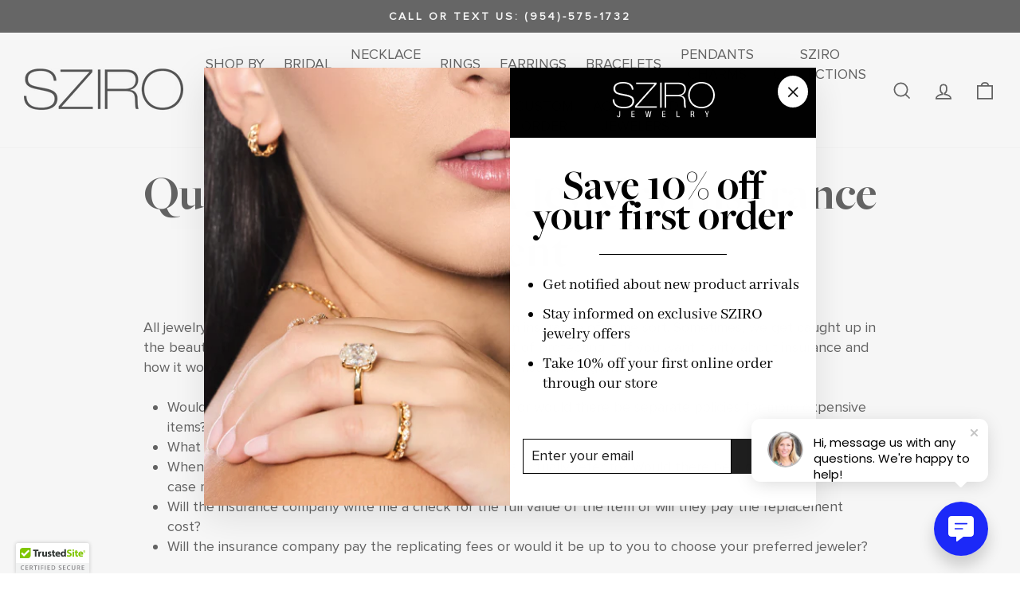

--- FILE ---
content_type: text/html; charset=utf-8
request_url: https://www.szirojewelry.com/pages/jewelers-mutual-insurance-boca-raton-info-center-questions-to-ask-a-jewelry-insurance-agent
body_size: 39883
content:
<!doctype html>
<html class="no-js" lang="en" dir="ltr">
<head>
  <meta charset="utf-8">
  <meta http-equiv="X-UA-Compatible" content="IE=edge,chrome=1">
  <meta name="viewport" content="width=device-width,initial-scale=1">
  <meta name="theme-color" content="#1f1f1f">
  <link rel="canonical" href="https://www.szirojewelry.com/pages/jewelers-mutual-insurance-boca-raton-info-center-questions-to-ask-a-jewelry-insurance-agent">
  <link rel="preconnect" href="https://cdn.shopify.com" crossorigin>
  <link rel="preconnect" href="https://fonts.shopifycdn.com" crossorigin>
  <link rel="dns-prefetch" href="https://productreviews.shopifycdn.com">
  <link rel="dns-prefetch" href="https://ajax.googleapis.com">
  <link rel="dns-prefetch" href="https://maps.googleapis.com">
  <link rel="dns-prefetch" href="https://maps.gstatic.com"><link rel="shortcut icon" href="//www.szirojewelry.com/cdn/shop/files/favicon_1_32x32.png?v=1729841577" type="image/png" /><title>Questions To Ask A Jewelry Insurance Agent
&ndash; Sziro Jewelry
</title>
<meta name="description" content="All jewelry, no matter how small or big it may be, requires an insurance of some sort. Sometimes, we get caught up in the beauty of the jewelry that we totally forget the aspect of protecting it. If you want clarity about insurance and how it works, here are important questions to ask a jewelry insurance agent. Would I"><meta property="og:site_name" content="Sziro Jewelry">
  <meta property="og:url" content="https://www.szirojewelry.com/pages/jewelers-mutual-insurance-boca-raton-info-center-questions-to-ask-a-jewelry-insurance-agent">
  <meta property="og:title" content="Questions To Ask A Jewelry Insurance Agent">
  <meta property="og:type" content="website">
  <meta property="og:description" content="All jewelry, no matter how small or big it may be, requires an insurance of some sort. Sometimes, we get caught up in the beauty of the jewelry that we totally forget the aspect of protecting it. If you want clarity about insurance and how it works, here are important questions to ask a jewelry insurance agent. Would I"><meta property="og:image" content="http://www.szirojewelry.com/cdn/shop/files/sziro-badge-shopify-social_1f5969ad-1631-4afd-9739-b087a6f60da1.jpg?v=1588608700">
    <meta property="og:image:secure_url" content="https://www.szirojewelry.com/cdn/shop/files/sziro-badge-shopify-social_1f5969ad-1631-4afd-9739-b087a6f60da1.jpg?v=1588608700">
    <meta property="og:image:width" content="1200">
    <meta property="og:image:height" content="628"><meta name="twitter:site" content="@szirojewelry">
  <meta name="twitter:card" content="summary_large_image">
  <meta name="twitter:title" content="Questions To Ask A Jewelry Insurance Agent">
  <meta name="twitter:description" content="All jewelry, no matter how small or big it may be, requires an insurance of some sort. Sometimes, we get caught up in the beauty of the jewelry that we totally forget the aspect of protecting it. If you want clarity about insurance and how it works, here are important questions to ask a jewelry insurance agent. Would I">
<style data-shopify>@font-face {
  font-family: Montserrat;
  font-weight: 400;
  font-style: normal;
  font-display: swap;
  src: url("//www.szirojewelry.com/cdn/fonts/montserrat/montserrat_n4.81949fa0ac9fd2021e16436151e8eaa539321637.woff2") format("woff2"),
       url("//www.szirojewelry.com/cdn/fonts/montserrat/montserrat_n4.a6c632ca7b62da89c3594789ba828388aac693fe.woff") format("woff");
}

  @font-face {
  font-family: "DM Sans";
  font-weight: 400;
  font-style: normal;
  font-display: swap;
  src: url("//www.szirojewelry.com/cdn/fonts/dm_sans/dmsans_n4.ec80bd4dd7e1a334c969c265873491ae56018d72.woff2") format("woff2"),
       url("//www.szirojewelry.com/cdn/fonts/dm_sans/dmsans_n4.87bdd914d8a61247b911147ae68e754d695c58a6.woff") format("woff");
}


  @font-face {
  font-family: "DM Sans";
  font-weight: 600;
  font-style: normal;
  font-display: swap;
  src: url("//www.szirojewelry.com/cdn/fonts/dm_sans/dmsans_n6.70a2453ea926d613c6a2f89af05180d14b3a7c96.woff2") format("woff2"),
       url("//www.szirojewelry.com/cdn/fonts/dm_sans/dmsans_n6.355605667bef215872257574b57fc097044f7e20.woff") format("woff");
}

  @font-face {
  font-family: "DM Sans";
  font-weight: 400;
  font-style: italic;
  font-display: swap;
  src: url("//www.szirojewelry.com/cdn/fonts/dm_sans/dmsans_i4.b8fe05e69ee95d5a53155c346957d8cbf5081c1a.woff2") format("woff2"),
       url("//www.szirojewelry.com/cdn/fonts/dm_sans/dmsans_i4.403fe28ee2ea63e142575c0aa47684d65f8c23a0.woff") format("woff");
}

  @font-face {
  font-family: "DM Sans";
  font-weight: 600;
  font-style: italic;
  font-display: swap;
  src: url("//www.szirojewelry.com/cdn/fonts/dm_sans/dmsans_i6.b7d5b35c5f29523529e1bf4a3d0de71a44a277b6.woff2") format("woff2"),
       url("//www.szirojewelry.com/cdn/fonts/dm_sans/dmsans_i6.9b760cc5bdd17b4de2c70249ba49bd707f27a31b.woff") format("woff");
}

</style><link href="//www.szirojewelry.com/cdn/shop/t/43/assets/theme.css?v=134580328416585406821751122021" rel="stylesheet" type="text/css" media="all" />
  <link href="//www.szirojewelry.com/cdn/shop/t/43/assets/proximanova.css?v=117950363634121796611728019773" rel="stylesheet" type="text/css" media="all" />
  <link href="//www.szirojewelry.com/cdn/shop/t/43/assets/freight.css?v=181432534613957926171721635100" rel="stylesheet" type="text/css" media="all" />
  <link href="//www.szirojewelry.com/cdn/shop/t/43/assets/custom.css?v=167840478388043061011761557026" rel="stylesheet" type="text/css" media="all" />
<style data-shopify>:root {
    --typeHeaderPrimary: Montserrat;
    --typeHeaderPrimary: 'Freight Big Pro';
    --typeHeaderFallback: sans-serif;
    --typeHeaderSize: 60px;
    --typeHeaderWeight: 400;
    --typeHeaderLineHeight: 1.2;
    --typeHeaderSpacing: 0.0em;

    --typeBasePrimary:"DM Sans";
    --typeBasePrimary:'Proxima Nova';
    --typeBaseFallback:sans-serif;
    --typeBaseSize: 18px;
    --typeBaseWeight: 400;
    --typeBaseSpacing: 0.0em;
    --typeBaseLineHeight: 1.4;
    --typeBaselineHeightMinus01: 1.3;

    --typeCollectionTitle: 20px;

    --iconWeight: 4px;
    --iconLinecaps: miter;

    
        --buttonRadius: 0;
    

    --colorGridOverlayOpacity: 0.1;
    }

    .placeholder-content {
    background-image: linear-gradient(100deg, rgba(0,0,0,0) 40%, rgba(0, 0, 0, 0.0) 63%, rgba(0,0,0,0) 79%);
    }</style><script type="application/ld+json">{
  "@context": "https://schema.org",
  "@type": "LocalBusiness",
  "@id": "Sziro Jewelry Designs",
  "map": "https://maps.app.goo.gl/QyiHpd8XL3PDvKa4A",
  "description": "Experience the finest in classic high quality jewelry. Sziro’s expertly crafted and uniquely designed collections and Gold. Unmatched elegance awaits.",
  "address": "2762 N University Dr, Coral Springs, FL 33065",
  "location": "2762 N University Dr, Coral Springs, FL 33065",
  "name": "Sziro Jewelry Designs",
  "openingHours": "Tues-Sat 8am-5pm EST",
  "hasMap": "https://maps.app.goo.gl/QyiHpd8XL3PDvKa4A",
  "image": "https://www.szirojewelry.com/cdn/shop/files/unnamed_1.png",
  "logo": "https://www.szirojewelry.com/cdn/shop/files/unnamed_1.png",
  "paymentAccepted": "Cash, Check, MasterCard, Visa, American Express",
  "telephone": "+1 (954) 575-1732",
  "url": "https://www.szirojewelry.com"
}</script>
<script type="application/ld+json">
{
  "@context": "https://schema.org","@type": "Product",
  "productID": null,
  "brand": {
    "@type": "Brand"
  },
  "name": null,
  "description": "",
  "category": null,
  "url": "https://www.szirojewelry.com",
  "image": {
    "@type": "ImageObject",
    "url": "https://www.szirojewelry.com/cdn/shop/files/sziro-badge-shopify-social_1f5969ad-1631-4afd-9739-b087a6f60da1.jpg?v=1588608700&width=1024",
    "image": "https://www.szirojewelry.com/cdn/shop/files/sziro-badge-shopify-social_1f5969ad-1631-4afd-9739-b087a6f60da1.jpg?v=1588608700&width=1024",
    "name": null,
    "width": "1024",
    "height": "1024"
  }
}
</script>
 <script type="application/ld+json">
{
  "@context": "https://schema.org",
  "@type": "BlogPosting",
    "mainEntityOfPage": "https://www.szirojewelry.com",
    "articleSection": null,
    "keywords": "",
    "headline": null,
    "description": "",
    "dateCreated": "",
    "datePublished": "",
    "dateModified": "",
    "image": {
      "@type": "ImageObject",
      "url": "https://www.szirojewelry.com/cdn/shop/files/sziro-badge-shopify-social_1f5969ad-1631-4afd-9739-b087a6f60da1.jpg?v=1588608700&width=1024",
      "image": "https://www.szirojewelry.com/cdn/shop/files/sziro-badge-shopify-social_1f5969ad-1631-4afd-9739-b087a6f60da1.jpg?v=1588608700&width=1024",
      "name": null,
      "width": "1024",
      "height": "1024"
    },
    "author": {
      "@type": "Person",
      "name": " ",
      "givenName": null,
      "familyName": null
    },
    "publisher": {
      "@type": "Organization",
      "name": "Sziro Jewelry"
    },
    "comment": []
}
</script>
  <script>
    document.documentElement.className = document.documentElement.className.replace('no-js', 'js');

    window.theme = window.theme || {};
    theme.routes = {
      home: "/",
      cart: "/cart.js",
      cartPage: "/cart",
      cartAdd: "/cart/add.js",
      cartChange: "/cart/change.js",
      search: "/search",
      predictiveSearch: "/search/suggest"
    };
    theme.strings = {
      soldOut: "Sold Out",
      unavailable: "Unavailable",
      inStockLabel: "In stock, ready to ship",
      oneStockLabel: "Low stock - [count] item left",
      otherStockLabel: "Low stock - [count] items left",
      willNotShipUntil: "Ready to ship [date]",
      willBeInStockAfter: "Back in stock [date]",
      waitingForStock: "Backordered, shipping soon",
      savePrice: "Save [saved_amount]",
      cartEmpty: "Your cart is currently empty.",
      cartTermsConfirmation: "You must agree with the terms and conditions of sales to check out",
      searchCollections: "Collections",
      searchPages: "Pages",
      searchArticles: "Articles",
      productFrom: "from ",
      maxQuantity: "You can only have [quantity] of [title] in your cart."
    };
    theme.settings = {
      cartType: "drawer",
      isCustomerTemplate: false,
      moneyFormat: "${{amount}}",
      saveType: "dollar",
      productImageSize: "square",
      productImageCover: true,
      predictiveSearch: true,
      predictiveSearchType: null,
      predictiveSearchVendor: false,
      predictiveSearchPrice: false,
      quickView: false,
      themeName: 'Impulse',
      themeVersion: "7.5.0"
    };
  </script>

  <script>
  const boostSDAssetFileURL = "\/\/www.szirojewelry.com\/cdn\/shop\/t\/43\/assets\/boost_sd_assets_file_url.gif?v=5263";
  window.boostSDAssetFileURL = boostSDAssetFileURL;

  if (window.boostSDAppConfig) {
    window.boostSDAppConfig.generalSettings.custom_js_asset_url = "//www.szirojewelry.com/cdn/shop/t/43/assets/boost-sd-custom.js?v=160962118398746674481721629672";
    window.boostSDAppConfig.generalSettings.custom_css_asset_url = "//www.szirojewelry.com/cdn/shop/t/43/assets/boost-sd-custom.css?v=72809539502277619291721629673";
  }

  
</script>

    <script>window.performance && window.performance.mark && window.performance.mark('shopify.content_for_header.start');</script><meta name="google-site-verification" content="0OLY9F7J4L_2vtHLMiRvahsXTmr7hr2cwom8bF6WseA">
<meta name="facebook-domain-verification" content="l1neqw4b7fkqrs8ymrje6mlzzwdbfj">
<meta name="facebook-domain-verification" content="l1neqw4b7fkqrs8ymrje6mlzzwdbfj">
<meta id="shopify-digital-wallet" name="shopify-digital-wallet" content="/4936305/digital_wallets/dialog">
<meta name="shopify-checkout-api-token" content="11f6a5d6c5fd1888658ba847e9d4d473">
<meta id="in-context-paypal-metadata" data-shop-id="4936305" data-venmo-supported="false" data-environment="production" data-locale="en_US" data-paypal-v4="true" data-currency="USD">
<script async="async" src="/checkouts/internal/preloads.js?locale=en-US"></script>
<link rel="preconnect" href="https://shop.app" crossorigin="anonymous">
<script async="async" src="https://shop.app/checkouts/internal/preloads.js?locale=en-US&shop_id=4936305" crossorigin="anonymous"></script>
<script id="apple-pay-shop-capabilities" type="application/json">{"shopId":4936305,"countryCode":"US","currencyCode":"USD","merchantCapabilities":["supports3DS"],"merchantId":"gid:\/\/shopify\/Shop\/4936305","merchantName":"Sziro Jewelry","requiredBillingContactFields":["postalAddress","email","phone"],"requiredShippingContactFields":["postalAddress","email","phone"],"shippingType":"shipping","supportedNetworks":["visa","masterCard","amex","discover","elo","jcb"],"total":{"type":"pending","label":"Sziro Jewelry","amount":"1.00"},"shopifyPaymentsEnabled":true,"supportsSubscriptions":true}</script>
<script id="shopify-features" type="application/json">{"accessToken":"11f6a5d6c5fd1888658ba847e9d4d473","betas":["rich-media-storefront-analytics"],"domain":"www.szirojewelry.com","predictiveSearch":true,"shopId":4936305,"locale":"en"}</script>
<script>var Shopify = Shopify || {};
Shopify.shop = "sziro-jewelry.myshopify.com";
Shopify.locale = "en";
Shopify.currency = {"active":"USD","rate":"1.0"};
Shopify.country = "US";
Shopify.theme = {"name":"Updated copy of Main -- IMPULSE","id":170474209569,"schema_name":"Impulse","schema_version":"7.5.0","theme_store_id":857,"role":"main"};
Shopify.theme.handle = "null";
Shopify.theme.style = {"id":null,"handle":null};
Shopify.cdnHost = "www.szirojewelry.com/cdn";
Shopify.routes = Shopify.routes || {};
Shopify.routes.root = "/";</script>
<script type="module">!function(o){(o.Shopify=o.Shopify||{}).modules=!0}(window);</script>
<script>!function(o){function n(){var o=[];function n(){o.push(Array.prototype.slice.apply(arguments))}return n.q=o,n}var t=o.Shopify=o.Shopify||{};t.loadFeatures=n(),t.autoloadFeatures=n()}(window);</script>
<script>
  window.ShopifyPay = window.ShopifyPay || {};
  window.ShopifyPay.apiHost = "shop.app\/pay";
  window.ShopifyPay.redirectState = null;
</script>
<script id="shop-js-analytics" type="application/json">{"pageType":"page"}</script>
<script defer="defer" async type="module" src="//www.szirojewelry.com/cdn/shopifycloud/shop-js/modules/v2/client.init-shop-cart-sync_BdyHc3Nr.en.esm.js"></script>
<script defer="defer" async type="module" src="//www.szirojewelry.com/cdn/shopifycloud/shop-js/modules/v2/chunk.common_Daul8nwZ.esm.js"></script>
<script type="module">
  await import("//www.szirojewelry.com/cdn/shopifycloud/shop-js/modules/v2/client.init-shop-cart-sync_BdyHc3Nr.en.esm.js");
await import("//www.szirojewelry.com/cdn/shopifycloud/shop-js/modules/v2/chunk.common_Daul8nwZ.esm.js");

  window.Shopify.SignInWithShop?.initShopCartSync?.({"fedCMEnabled":true,"windoidEnabled":true});

</script>
<script>
  window.Shopify = window.Shopify || {};
  if (!window.Shopify.featureAssets) window.Shopify.featureAssets = {};
  window.Shopify.featureAssets['shop-js'] = {"shop-cart-sync":["modules/v2/client.shop-cart-sync_QYOiDySF.en.esm.js","modules/v2/chunk.common_Daul8nwZ.esm.js"],"init-fed-cm":["modules/v2/client.init-fed-cm_DchLp9rc.en.esm.js","modules/v2/chunk.common_Daul8nwZ.esm.js"],"shop-button":["modules/v2/client.shop-button_OV7bAJc5.en.esm.js","modules/v2/chunk.common_Daul8nwZ.esm.js"],"init-windoid":["modules/v2/client.init-windoid_DwxFKQ8e.en.esm.js","modules/v2/chunk.common_Daul8nwZ.esm.js"],"shop-cash-offers":["modules/v2/client.shop-cash-offers_DWtL6Bq3.en.esm.js","modules/v2/chunk.common_Daul8nwZ.esm.js","modules/v2/chunk.modal_CQq8HTM6.esm.js"],"shop-toast-manager":["modules/v2/client.shop-toast-manager_CX9r1SjA.en.esm.js","modules/v2/chunk.common_Daul8nwZ.esm.js"],"init-shop-email-lookup-coordinator":["modules/v2/client.init-shop-email-lookup-coordinator_UhKnw74l.en.esm.js","modules/v2/chunk.common_Daul8nwZ.esm.js"],"pay-button":["modules/v2/client.pay-button_DzxNnLDY.en.esm.js","modules/v2/chunk.common_Daul8nwZ.esm.js"],"avatar":["modules/v2/client.avatar_BTnouDA3.en.esm.js"],"init-shop-cart-sync":["modules/v2/client.init-shop-cart-sync_BdyHc3Nr.en.esm.js","modules/v2/chunk.common_Daul8nwZ.esm.js"],"shop-login-button":["modules/v2/client.shop-login-button_D8B466_1.en.esm.js","modules/v2/chunk.common_Daul8nwZ.esm.js","modules/v2/chunk.modal_CQq8HTM6.esm.js"],"init-customer-accounts-sign-up":["modules/v2/client.init-customer-accounts-sign-up_C8fpPm4i.en.esm.js","modules/v2/client.shop-login-button_D8B466_1.en.esm.js","modules/v2/chunk.common_Daul8nwZ.esm.js","modules/v2/chunk.modal_CQq8HTM6.esm.js"],"init-shop-for-new-customer-accounts":["modules/v2/client.init-shop-for-new-customer-accounts_CVTO0Ztu.en.esm.js","modules/v2/client.shop-login-button_D8B466_1.en.esm.js","modules/v2/chunk.common_Daul8nwZ.esm.js","modules/v2/chunk.modal_CQq8HTM6.esm.js"],"init-customer-accounts":["modules/v2/client.init-customer-accounts_dRgKMfrE.en.esm.js","modules/v2/client.shop-login-button_D8B466_1.en.esm.js","modules/v2/chunk.common_Daul8nwZ.esm.js","modules/v2/chunk.modal_CQq8HTM6.esm.js"],"shop-follow-button":["modules/v2/client.shop-follow-button_CkZpjEct.en.esm.js","modules/v2/chunk.common_Daul8nwZ.esm.js","modules/v2/chunk.modal_CQq8HTM6.esm.js"],"lead-capture":["modules/v2/client.lead-capture_BntHBhfp.en.esm.js","modules/v2/chunk.common_Daul8nwZ.esm.js","modules/v2/chunk.modal_CQq8HTM6.esm.js"],"checkout-modal":["modules/v2/client.checkout-modal_CfxcYbTm.en.esm.js","modules/v2/chunk.common_Daul8nwZ.esm.js","modules/v2/chunk.modal_CQq8HTM6.esm.js"],"shop-login":["modules/v2/client.shop-login_Da4GZ2H6.en.esm.js","modules/v2/chunk.common_Daul8nwZ.esm.js","modules/v2/chunk.modal_CQq8HTM6.esm.js"],"payment-terms":["modules/v2/client.payment-terms_MV4M3zvL.en.esm.js","modules/v2/chunk.common_Daul8nwZ.esm.js","modules/v2/chunk.modal_CQq8HTM6.esm.js"]};
</script>
<script>(function() {
  var isLoaded = false;
  function asyncLoad() {
    if (isLoaded) return;
    isLoaded = true;
    var urls = ["https:\/\/www.paypal.com\/tagmanager\/pptm.js?id=4cf7cbbf-532b-4ea8-88c9-f9c37f1423f7\u0026shop=sziro-jewelry.myshopify.com","\/\/cdn.ywxi.net\/js\/partner-shopify.js?shop=sziro-jewelry.myshopify.com","\/\/cdn.ywxi.net\/js\/partner-shopify.js?shop=sziro-jewelry.myshopify.com","https:\/\/chimpstatic.com\/mcjs-connected\/js\/users\/9c027a76e7d328915c818cc8d\/cb71f77485f373a0b21679e69.js?shop=sziro-jewelry.myshopify.com","https:\/\/bingshoppingtoolshopifyapp-prod.trafficmanager.net\/uet\/tracking_script?shop=sziro-jewelry.myshopify.com","\/\/cdn.trustedsite.com\/js\/partner-shopify.js?shop=sziro-jewelry.myshopify.com","https:\/\/storage.nfcube.com\/instafeed-43ec11a4453a0df5999b60398ab456db.js?shop=sziro-jewelry.myshopify.com"];
    for (var i = 0; i < urls.length; i++) {
      var s = document.createElement('script');
      s.type = 'text/javascript';
      s.async = true;
      s.src = urls[i];
      var x = document.getElementsByTagName('script')[0];
      x.parentNode.insertBefore(s, x);
    }
  };
  if(window.attachEvent) {
    window.attachEvent('onload', asyncLoad);
  } else {
    window.addEventListener('load', asyncLoad, false);
  }
})();</script>
<script id="__st">var __st={"a":4936305,"offset":-18000,"reqid":"f5b943c5-54eb-4f6e-86fd-d02bd76b97ef-1769031874","pageurl":"www.szirojewelry.com\/pages\/jewelers-mutual-insurance-boca-raton-info-center-questions-to-ask-a-jewelry-insurance-agent","s":"pages-23427331","u":"b12a24bd6cf4","p":"page","rtyp":"page","rid":23427331};</script>
<script>window.ShopifyPaypalV4VisibilityTracking = true;</script>
<script id="captcha-bootstrap">!function(){'use strict';const t='contact',e='account',n='new_comment',o=[[t,t],['blogs',n],['comments',n],[t,'customer']],c=[[e,'customer_login'],[e,'guest_login'],[e,'recover_customer_password'],[e,'create_customer']],r=t=>t.map((([t,e])=>`form[action*='/${t}']:not([data-nocaptcha='true']) input[name='form_type'][value='${e}']`)).join(','),a=t=>()=>t?[...document.querySelectorAll(t)].map((t=>t.form)):[];function s(){const t=[...o],e=r(t);return a(e)}const i='password',u='form_key',d=['recaptcha-v3-token','g-recaptcha-response','h-captcha-response',i],f=()=>{try{return window.sessionStorage}catch{return}},m='__shopify_v',_=t=>t.elements[u];function p(t,e,n=!1){try{const o=window.sessionStorage,c=JSON.parse(o.getItem(e)),{data:r}=function(t){const{data:e,action:n}=t;return t[m]||n?{data:e,action:n}:{data:t,action:n}}(c);for(const[e,n]of Object.entries(r))t.elements[e]&&(t.elements[e].value=n);n&&o.removeItem(e)}catch(o){console.error('form repopulation failed',{error:o})}}const l='form_type',E='cptcha';function T(t){t.dataset[E]=!0}const w=window,h=w.document,L='Shopify',v='ce_forms',y='captcha';let A=!1;((t,e)=>{const n=(g='f06e6c50-85a8-45c8-87d0-21a2b65856fe',I='https://cdn.shopify.com/shopifycloud/storefront-forms-hcaptcha/ce_storefront_forms_captcha_hcaptcha.v1.5.2.iife.js',D={infoText:'Protected by hCaptcha',privacyText:'Privacy',termsText:'Terms'},(t,e,n)=>{const o=w[L][v],c=o.bindForm;if(c)return c(t,g,e,D).then(n);var r;o.q.push([[t,g,e,D],n]),r=I,A||(h.body.append(Object.assign(h.createElement('script'),{id:'captcha-provider',async:!0,src:r})),A=!0)});var g,I,D;w[L]=w[L]||{},w[L][v]=w[L][v]||{},w[L][v].q=[],w[L][y]=w[L][y]||{},w[L][y].protect=function(t,e){n(t,void 0,e),T(t)},Object.freeze(w[L][y]),function(t,e,n,w,h,L){const[v,y,A,g]=function(t,e,n){const i=e?o:[],u=t?c:[],d=[...i,...u],f=r(d),m=r(i),_=r(d.filter((([t,e])=>n.includes(e))));return[a(f),a(m),a(_),s()]}(w,h,L),I=t=>{const e=t.target;return e instanceof HTMLFormElement?e:e&&e.form},D=t=>v().includes(t);t.addEventListener('submit',(t=>{const e=I(t);if(!e)return;const n=D(e)&&!e.dataset.hcaptchaBound&&!e.dataset.recaptchaBound,o=_(e),c=g().includes(e)&&(!o||!o.value);(n||c)&&t.preventDefault(),c&&!n&&(function(t){try{if(!f())return;!function(t){const e=f();if(!e)return;const n=_(t);if(!n)return;const o=n.value;o&&e.removeItem(o)}(t);const e=Array.from(Array(32),(()=>Math.random().toString(36)[2])).join('');!function(t,e){_(t)||t.append(Object.assign(document.createElement('input'),{type:'hidden',name:u})),t.elements[u].value=e}(t,e),function(t,e){const n=f();if(!n)return;const o=[...t.querySelectorAll(`input[type='${i}']`)].map((({name:t})=>t)),c=[...d,...o],r={};for(const[a,s]of new FormData(t).entries())c.includes(a)||(r[a]=s);n.setItem(e,JSON.stringify({[m]:1,action:t.action,data:r}))}(t,e)}catch(e){console.error('failed to persist form',e)}}(e),e.submit())}));const S=(t,e)=>{t&&!t.dataset[E]&&(n(t,e.some((e=>e===t))),T(t))};for(const o of['focusin','change'])t.addEventListener(o,(t=>{const e=I(t);D(e)&&S(e,y())}));const B=e.get('form_key'),M=e.get(l),P=B&&M;t.addEventListener('DOMContentLoaded',(()=>{const t=y();if(P)for(const e of t)e.elements[l].value===M&&p(e,B);[...new Set([...A(),...v().filter((t=>'true'===t.dataset.shopifyCaptcha))])].forEach((e=>S(e,t)))}))}(h,new URLSearchParams(w.location.search),n,t,e,['guest_login'])})(!0,!0)}();</script>
<script integrity="sha256-4kQ18oKyAcykRKYeNunJcIwy7WH5gtpwJnB7kiuLZ1E=" data-source-attribution="shopify.loadfeatures" defer="defer" src="//www.szirojewelry.com/cdn/shopifycloud/storefront/assets/storefront/load_feature-a0a9edcb.js" crossorigin="anonymous"></script>
<script crossorigin="anonymous" defer="defer" src="//www.szirojewelry.com/cdn/shopifycloud/storefront/assets/shopify_pay/storefront-65b4c6d7.js?v=20250812"></script>
<script data-source-attribution="shopify.dynamic_checkout.dynamic.init">var Shopify=Shopify||{};Shopify.PaymentButton=Shopify.PaymentButton||{isStorefrontPortableWallets:!0,init:function(){window.Shopify.PaymentButton.init=function(){};var t=document.createElement("script");t.src="https://www.szirojewelry.com/cdn/shopifycloud/portable-wallets/latest/portable-wallets.en.js",t.type="module",document.head.appendChild(t)}};
</script>
<script data-source-attribution="shopify.dynamic_checkout.buyer_consent">
  function portableWalletsHideBuyerConsent(e){var t=document.getElementById("shopify-buyer-consent"),n=document.getElementById("shopify-subscription-policy-button");t&&n&&(t.classList.add("hidden"),t.setAttribute("aria-hidden","true"),n.removeEventListener("click",e))}function portableWalletsShowBuyerConsent(e){var t=document.getElementById("shopify-buyer-consent"),n=document.getElementById("shopify-subscription-policy-button");t&&n&&(t.classList.remove("hidden"),t.removeAttribute("aria-hidden"),n.addEventListener("click",e))}window.Shopify?.PaymentButton&&(window.Shopify.PaymentButton.hideBuyerConsent=portableWalletsHideBuyerConsent,window.Shopify.PaymentButton.showBuyerConsent=portableWalletsShowBuyerConsent);
</script>
<script data-source-attribution="shopify.dynamic_checkout.cart.bootstrap">document.addEventListener("DOMContentLoaded",(function(){function t(){return document.querySelector("shopify-accelerated-checkout-cart, shopify-accelerated-checkout")}if(t())Shopify.PaymentButton.init();else{new MutationObserver((function(e,n){t()&&(Shopify.PaymentButton.init(),n.disconnect())})).observe(document.body,{childList:!0,subtree:!0})}}));
</script>
<link id="shopify-accelerated-checkout-styles" rel="stylesheet" media="screen" href="https://www.szirojewelry.com/cdn/shopifycloud/portable-wallets/latest/accelerated-checkout-backwards-compat.css" crossorigin="anonymous">
<style id="shopify-accelerated-checkout-cart">
        #shopify-buyer-consent {
  margin-top: 1em;
  display: inline-block;
  width: 100%;
}

#shopify-buyer-consent.hidden {
  display: none;
}

#shopify-subscription-policy-button {
  background: none;
  border: none;
  padding: 0;
  text-decoration: underline;
  font-size: inherit;
  cursor: pointer;
}

#shopify-subscription-policy-button::before {
  box-shadow: none;
}

      </style>

<script>window.performance && window.performance.mark && window.performance.mark('shopify.content_for_header.end');</script>

  <script src="//www.szirojewelry.com/cdn/shop/t/43/assets/vendor-scripts-v11.js" defer="defer"></script><script src="//www.szirojewelry.com/cdn/shop/t/43/assets/theme.js?v=47475981086295313301736413267" defer="defer"></script>
    <style>.mc-modal {display: none !important;} .mc-modal-bg {opacity:0 !important;position:unset !important; }
    .WidgetTitle__Header-sc-ruy1gu-2.eWlnOb{font-size: 50px;font-family: initial;text-transform: capitalize;}
     .index-section {margin: 30px 0;} .index-section1 {margin:50px 0;}
    .section-header .article__date{ display:none;}
      .image-fit {object-fit: inherit;}
     .section-header__title{ margin-bottom:20px;}
      .article ul li,.article ol li{ margin-top:15px;font-size: 11pt !important;}
    .quote-text td {
  background: #fff;
  color: #000;
  border-left: 0px solid #BF9000;
  font-weight: 500;
  font-size: 12pt !important;font-family: 'Open Sans',sans-serif !important;
  border-bottom: 0px solid #BF9000;
  border-top: 0px solid #BF9000;
}
    .quote-text-1 td {
       text-align:center;
       padding:0px;
       } 
.open-sans{
  font-family: 'Open Sans',sans-serif;
  font-optical-sizing: auto;
  font-style: normal;
}
.page-content {
    padding-top: 20px;
  }
.template-article h1{font-family: 'Open Sans',sans-serif !important;font-size: 1.6em !important;font-style: normal;
  font-weight: 600 !important;}
.template-article h2, .template-article h2 span{font-family: 'Open Sans',sans-serif !important;
  font-style: normal;font-weight: 600 !important;line-height: 1.0 !important;font-size: 20pt !important; margin:25px 0px !important}
      article p,article p span{font-family: 'Open Sans',sans-serif !important; font-weight: 400 !important;font-size: 11pt !important;}
      article p,article p span{margin-bottom: 15px !important; }
      .image-fit {
  object-fit: inherit;
  width: auto;
  margin: 0 auto;
}
.template-article h3,.template-article h3 span{font-family: 'Open Sans',sans-serif !important;
  font-style: normal;font-weight: 600 !important;line-height: 1.0 !important;font-size: 18pt !important; margin:25px 0px !important}
article p a, article p a span{ color:#000 !important; font-size: 11pt !important;font-weight:500 !important;}
.rte h1, .rte h2, .rte h3, .rte h4, .rte h5, .rte h6 {
  margin-bottom: 15px;
  margin-top: 15px;
}
article b, article strong {
  font-weight: 500;
  font-size: 12pt !important;font-family: 'Open Sans',sans-serif !important;
  font-style: normal;font-weight: 500 !important;
}
article p strong i,article p  i,article p strong { color:#323232 !important; }

article a b, article a strong { color:#323232 !important; }

      @media only screen and (max-width: 600px) {
  .collection-hero{
   height: auto;
  }
}
    </style>
  
<script src="https://cdn.shopify.com/extensions/019a4dab-e51b-79a9-8568-c635caa3bb4c/proviews-live-extension-107/assets/assets.min.js" type="text/javascript" defer="defer"></script>
<link href="https://monorail-edge.shopifysvc.com" rel="dns-prefetch">
<script>(function(){if ("sendBeacon" in navigator && "performance" in window) {try {var session_token_from_headers = performance.getEntriesByType('navigation')[0].serverTiming.find(x => x.name == '_s').description;} catch {var session_token_from_headers = undefined;}var session_cookie_matches = document.cookie.match(/_shopify_s=([^;]*)/);var session_token_from_cookie = session_cookie_matches && session_cookie_matches.length === 2 ? session_cookie_matches[1] : "";var session_token = session_token_from_headers || session_token_from_cookie || "";function handle_abandonment_event(e) {var entries = performance.getEntries().filter(function(entry) {return /monorail-edge.shopifysvc.com/.test(entry.name);});if (!window.abandonment_tracked && entries.length === 0) {window.abandonment_tracked = true;var currentMs = Date.now();var navigation_start = performance.timing.navigationStart;var payload = {shop_id: 4936305,url: window.location.href,navigation_start,duration: currentMs - navigation_start,session_token,page_type: "page"};window.navigator.sendBeacon("https://monorail-edge.shopifysvc.com/v1/produce", JSON.stringify({schema_id: "online_store_buyer_site_abandonment/1.1",payload: payload,metadata: {event_created_at_ms: currentMs,event_sent_at_ms: currentMs}}));}}window.addEventListener('pagehide', handle_abandonment_event);}}());</script>
<script id="web-pixels-manager-setup">(function e(e,d,r,n,o){if(void 0===o&&(o={}),!Boolean(null===(a=null===(i=window.Shopify)||void 0===i?void 0:i.analytics)||void 0===a?void 0:a.replayQueue)){var i,a;window.Shopify=window.Shopify||{};var t=window.Shopify;t.analytics=t.analytics||{};var s=t.analytics;s.replayQueue=[],s.publish=function(e,d,r){return s.replayQueue.push([e,d,r]),!0};try{self.performance.mark("wpm:start")}catch(e){}var l=function(){var e={modern:/Edge?\/(1{2}[4-9]|1[2-9]\d|[2-9]\d{2}|\d{4,})\.\d+(\.\d+|)|Firefox\/(1{2}[4-9]|1[2-9]\d|[2-9]\d{2}|\d{4,})\.\d+(\.\d+|)|Chrom(ium|e)\/(9{2}|\d{3,})\.\d+(\.\d+|)|(Maci|X1{2}).+ Version\/(15\.\d+|(1[6-9]|[2-9]\d|\d{3,})\.\d+)([,.]\d+|)( \(\w+\)|)( Mobile\/\w+|) Safari\/|Chrome.+OPR\/(9{2}|\d{3,})\.\d+\.\d+|(CPU[ +]OS|iPhone[ +]OS|CPU[ +]iPhone|CPU IPhone OS|CPU iPad OS)[ +]+(15[._]\d+|(1[6-9]|[2-9]\d|\d{3,})[._]\d+)([._]\d+|)|Android:?[ /-](13[3-9]|1[4-9]\d|[2-9]\d{2}|\d{4,})(\.\d+|)(\.\d+|)|Android.+Firefox\/(13[5-9]|1[4-9]\d|[2-9]\d{2}|\d{4,})\.\d+(\.\d+|)|Android.+Chrom(ium|e)\/(13[3-9]|1[4-9]\d|[2-9]\d{2}|\d{4,})\.\d+(\.\d+|)|SamsungBrowser\/([2-9]\d|\d{3,})\.\d+/,legacy:/Edge?\/(1[6-9]|[2-9]\d|\d{3,})\.\d+(\.\d+|)|Firefox\/(5[4-9]|[6-9]\d|\d{3,})\.\d+(\.\d+|)|Chrom(ium|e)\/(5[1-9]|[6-9]\d|\d{3,})\.\d+(\.\d+|)([\d.]+$|.*Safari\/(?![\d.]+ Edge\/[\d.]+$))|(Maci|X1{2}).+ Version\/(10\.\d+|(1[1-9]|[2-9]\d|\d{3,})\.\d+)([,.]\d+|)( \(\w+\)|)( Mobile\/\w+|) Safari\/|Chrome.+OPR\/(3[89]|[4-9]\d|\d{3,})\.\d+\.\d+|(CPU[ +]OS|iPhone[ +]OS|CPU[ +]iPhone|CPU IPhone OS|CPU iPad OS)[ +]+(10[._]\d+|(1[1-9]|[2-9]\d|\d{3,})[._]\d+)([._]\d+|)|Android:?[ /-](13[3-9]|1[4-9]\d|[2-9]\d{2}|\d{4,})(\.\d+|)(\.\d+|)|Mobile Safari.+OPR\/([89]\d|\d{3,})\.\d+\.\d+|Android.+Firefox\/(13[5-9]|1[4-9]\d|[2-9]\d{2}|\d{4,})\.\d+(\.\d+|)|Android.+Chrom(ium|e)\/(13[3-9]|1[4-9]\d|[2-9]\d{2}|\d{4,})\.\d+(\.\d+|)|Android.+(UC? ?Browser|UCWEB|U3)[ /]?(15\.([5-9]|\d{2,})|(1[6-9]|[2-9]\d|\d{3,})\.\d+)\.\d+|SamsungBrowser\/(5\.\d+|([6-9]|\d{2,})\.\d+)|Android.+MQ{2}Browser\/(14(\.(9|\d{2,})|)|(1[5-9]|[2-9]\d|\d{3,})(\.\d+|))(\.\d+|)|K[Aa][Ii]OS\/(3\.\d+|([4-9]|\d{2,})\.\d+)(\.\d+|)/},d=e.modern,r=e.legacy,n=navigator.userAgent;return n.match(d)?"modern":n.match(r)?"legacy":"unknown"}(),u="modern"===l?"modern":"legacy",c=(null!=n?n:{modern:"",legacy:""})[u],f=function(e){return[e.baseUrl,"/wpm","/b",e.hashVersion,"modern"===e.buildTarget?"m":"l",".js"].join("")}({baseUrl:d,hashVersion:r,buildTarget:u}),m=function(e){var d=e.version,r=e.bundleTarget,n=e.surface,o=e.pageUrl,i=e.monorailEndpoint;return{emit:function(e){var a=e.status,t=e.errorMsg,s=(new Date).getTime(),l=JSON.stringify({metadata:{event_sent_at_ms:s},events:[{schema_id:"web_pixels_manager_load/3.1",payload:{version:d,bundle_target:r,page_url:o,status:a,surface:n,error_msg:t},metadata:{event_created_at_ms:s}}]});if(!i)return console&&console.warn&&console.warn("[Web Pixels Manager] No Monorail endpoint provided, skipping logging."),!1;try{return self.navigator.sendBeacon.bind(self.navigator)(i,l)}catch(e){}var u=new XMLHttpRequest;try{return u.open("POST",i,!0),u.setRequestHeader("Content-Type","text/plain"),u.send(l),!0}catch(e){return console&&console.warn&&console.warn("[Web Pixels Manager] Got an unhandled error while logging to Monorail."),!1}}}}({version:r,bundleTarget:l,surface:e.surface,pageUrl:self.location.href,monorailEndpoint:e.monorailEndpoint});try{o.browserTarget=l,function(e){var d=e.src,r=e.async,n=void 0===r||r,o=e.onload,i=e.onerror,a=e.sri,t=e.scriptDataAttributes,s=void 0===t?{}:t,l=document.createElement("script"),u=document.querySelector("head"),c=document.querySelector("body");if(l.async=n,l.src=d,a&&(l.integrity=a,l.crossOrigin="anonymous"),s)for(var f in s)if(Object.prototype.hasOwnProperty.call(s,f))try{l.dataset[f]=s[f]}catch(e){}if(o&&l.addEventListener("load",o),i&&l.addEventListener("error",i),u)u.appendChild(l);else{if(!c)throw new Error("Did not find a head or body element to append the script");c.appendChild(l)}}({src:f,async:!0,onload:function(){if(!function(){var e,d;return Boolean(null===(d=null===(e=window.Shopify)||void 0===e?void 0:e.analytics)||void 0===d?void 0:d.initialized)}()){var d=window.webPixelsManager.init(e)||void 0;if(d){var r=window.Shopify.analytics;r.replayQueue.forEach((function(e){var r=e[0],n=e[1],o=e[2];d.publishCustomEvent(r,n,o)})),r.replayQueue=[],r.publish=d.publishCustomEvent,r.visitor=d.visitor,r.initialized=!0}}},onerror:function(){return m.emit({status:"failed",errorMsg:"".concat(f," has failed to load")})},sri:function(e){var d=/^sha384-[A-Za-z0-9+/=]+$/;return"string"==typeof e&&d.test(e)}(c)?c:"",scriptDataAttributes:o}),m.emit({status:"loading"})}catch(e){m.emit({status:"failed",errorMsg:(null==e?void 0:e.message)||"Unknown error"})}}})({shopId: 4936305,storefrontBaseUrl: "https://www.szirojewelry.com",extensionsBaseUrl: "https://extensions.shopifycdn.com/cdn/shopifycloud/web-pixels-manager",monorailEndpoint: "https://monorail-edge.shopifysvc.com/unstable/produce_batch",surface: "storefront-renderer",enabledBetaFlags: ["2dca8a86"],webPixelsConfigList: [{"id":"870777121","configuration":"{\"config\":\"{\\\"pixel_id\\\":\\\"G-NKC16JCHEM\\\",\\\"target_country\\\":\\\"US\\\",\\\"gtag_events\\\":[{\\\"type\\\":\\\"search\\\",\\\"action_label\\\":[\\\"G-NKC16JCHEM\\\",\\\"AW-749430813\\\/1ZV1COa_iZkBEJ3QreUC\\\"]},{\\\"type\\\":\\\"begin_checkout\\\",\\\"action_label\\\":[\\\"G-NKC16JCHEM\\\",\\\"AW-749430813\\\/hCeyCOO_iZkBEJ3QreUC\\\"]},{\\\"type\\\":\\\"view_item\\\",\\\"action_label\\\":[\\\"G-NKC16JCHEM\\\",\\\"AW-749430813\\\/5xFgCN2_iZkBEJ3QreUC\\\",\\\"MC-6NG0642NKM\\\"]},{\\\"type\\\":\\\"purchase\\\",\\\"action_label\\\":[\\\"G-NKC16JCHEM\\\",\\\"AW-749430813\\\/5OuqCLy_iZkBEJ3QreUC\\\",\\\"MC-6NG0642NKM\\\"]},{\\\"type\\\":\\\"page_view\\\",\\\"action_label\\\":[\\\"G-NKC16JCHEM\\\",\\\"AW-749430813\\\/dkZzCLm_iZkBEJ3QreUC\\\",\\\"MC-6NG0642NKM\\\"]},{\\\"type\\\":\\\"add_payment_info\\\",\\\"action_label\\\":[\\\"G-NKC16JCHEM\\\",\\\"AW-749430813\\\/zZCRCOm_iZkBEJ3QreUC\\\"]},{\\\"type\\\":\\\"add_to_cart\\\",\\\"action_label\\\":[\\\"G-NKC16JCHEM\\\",\\\"AW-749430813\\\/lt0iCOC_iZkBEJ3QreUC\\\"]}],\\\"enable_monitoring_mode\\\":false}\"}","eventPayloadVersion":"v1","runtimeContext":"OPEN","scriptVersion":"b2a88bafab3e21179ed38636efcd8a93","type":"APP","apiClientId":1780363,"privacyPurposes":[],"dataSharingAdjustments":{"protectedCustomerApprovalScopes":["read_customer_address","read_customer_email","read_customer_name","read_customer_personal_data","read_customer_phone"]}},{"id":"286130465","configuration":"{\"pixel_id\":\"713043872194970\",\"pixel_type\":\"facebook_pixel\",\"metaapp_system_user_token\":\"-\"}","eventPayloadVersion":"v1","runtimeContext":"OPEN","scriptVersion":"ca16bc87fe92b6042fbaa3acc2fbdaa6","type":"APP","apiClientId":2329312,"privacyPurposes":["ANALYTICS","MARKETING","SALE_OF_DATA"],"dataSharingAdjustments":{"protectedCustomerApprovalScopes":["read_customer_address","read_customer_email","read_customer_name","read_customer_personal_data","read_customer_phone"]}},{"id":"148308257","eventPayloadVersion":"v1","runtimeContext":"LAX","scriptVersion":"1","type":"CUSTOM","privacyPurposes":["ANALYTICS"],"name":"Google Analytics tag (migrated)"},{"id":"shopify-app-pixel","configuration":"{}","eventPayloadVersion":"v1","runtimeContext":"STRICT","scriptVersion":"0450","apiClientId":"shopify-pixel","type":"APP","privacyPurposes":["ANALYTICS","MARKETING"]},{"id":"shopify-custom-pixel","eventPayloadVersion":"v1","runtimeContext":"LAX","scriptVersion":"0450","apiClientId":"shopify-pixel","type":"CUSTOM","privacyPurposes":["ANALYTICS","MARKETING"]}],isMerchantRequest: false,initData: {"shop":{"name":"Sziro Jewelry","paymentSettings":{"currencyCode":"USD"},"myshopifyDomain":"sziro-jewelry.myshopify.com","countryCode":"US","storefrontUrl":"https:\/\/www.szirojewelry.com"},"customer":null,"cart":null,"checkout":null,"productVariants":[],"purchasingCompany":null},},"https://www.szirojewelry.com/cdn","fcfee988w5aeb613cpc8e4bc33m6693e112",{"modern":"","legacy":""},{"shopId":"4936305","storefrontBaseUrl":"https:\/\/www.szirojewelry.com","extensionBaseUrl":"https:\/\/extensions.shopifycdn.com\/cdn\/shopifycloud\/web-pixels-manager","surface":"storefront-renderer","enabledBetaFlags":"[\"2dca8a86\"]","isMerchantRequest":"false","hashVersion":"fcfee988w5aeb613cpc8e4bc33m6693e112","publish":"custom","events":"[[\"page_viewed\",{}]]"});</script><script>
  window.ShopifyAnalytics = window.ShopifyAnalytics || {};
  window.ShopifyAnalytics.meta = window.ShopifyAnalytics.meta || {};
  window.ShopifyAnalytics.meta.currency = 'USD';
  var meta = {"page":{"pageType":"page","resourceType":"page","resourceId":23427331,"requestId":"f5b943c5-54eb-4f6e-86fd-d02bd76b97ef-1769031874"}};
  for (var attr in meta) {
    window.ShopifyAnalytics.meta[attr] = meta[attr];
  }
</script>
<script class="analytics">
  (function () {
    var customDocumentWrite = function(content) {
      var jquery = null;

      if (window.jQuery) {
        jquery = window.jQuery;
      } else if (window.Checkout && window.Checkout.$) {
        jquery = window.Checkout.$;
      }

      if (jquery) {
        jquery('body').append(content);
      }
    };

    var hasLoggedConversion = function(token) {
      if (token) {
        return document.cookie.indexOf('loggedConversion=' + token) !== -1;
      }
      return false;
    }

    var setCookieIfConversion = function(token) {
      if (token) {
        var twoMonthsFromNow = new Date(Date.now());
        twoMonthsFromNow.setMonth(twoMonthsFromNow.getMonth() + 2);

        document.cookie = 'loggedConversion=' + token + '; expires=' + twoMonthsFromNow;
      }
    }

    var trekkie = window.ShopifyAnalytics.lib = window.trekkie = window.trekkie || [];
    if (trekkie.integrations) {
      return;
    }
    trekkie.methods = [
      'identify',
      'page',
      'ready',
      'track',
      'trackForm',
      'trackLink'
    ];
    trekkie.factory = function(method) {
      return function() {
        var args = Array.prototype.slice.call(arguments);
        args.unshift(method);
        trekkie.push(args);
        return trekkie;
      };
    };
    for (var i = 0; i < trekkie.methods.length; i++) {
      var key = trekkie.methods[i];
      trekkie[key] = trekkie.factory(key);
    }
    trekkie.load = function(config) {
      trekkie.config = config || {};
      trekkie.config.initialDocumentCookie = document.cookie;
      var first = document.getElementsByTagName('script')[0];
      var script = document.createElement('script');
      script.type = 'text/javascript';
      script.onerror = function(e) {
        var scriptFallback = document.createElement('script');
        scriptFallback.type = 'text/javascript';
        scriptFallback.onerror = function(error) {
                var Monorail = {
      produce: function produce(monorailDomain, schemaId, payload) {
        var currentMs = new Date().getTime();
        var event = {
          schema_id: schemaId,
          payload: payload,
          metadata: {
            event_created_at_ms: currentMs,
            event_sent_at_ms: currentMs
          }
        };
        return Monorail.sendRequest("https://" + monorailDomain + "/v1/produce", JSON.stringify(event));
      },
      sendRequest: function sendRequest(endpointUrl, payload) {
        // Try the sendBeacon API
        if (window && window.navigator && typeof window.navigator.sendBeacon === 'function' && typeof window.Blob === 'function' && !Monorail.isIos12()) {
          var blobData = new window.Blob([payload], {
            type: 'text/plain'
          });

          if (window.navigator.sendBeacon(endpointUrl, blobData)) {
            return true;
          } // sendBeacon was not successful

        } // XHR beacon

        var xhr = new XMLHttpRequest();

        try {
          xhr.open('POST', endpointUrl);
          xhr.setRequestHeader('Content-Type', 'text/plain');
          xhr.send(payload);
        } catch (e) {
          console.log(e);
        }

        return false;
      },
      isIos12: function isIos12() {
        return window.navigator.userAgent.lastIndexOf('iPhone; CPU iPhone OS 12_') !== -1 || window.navigator.userAgent.lastIndexOf('iPad; CPU OS 12_') !== -1;
      }
    };
    Monorail.produce('monorail-edge.shopifysvc.com',
      'trekkie_storefront_load_errors/1.1',
      {shop_id: 4936305,
      theme_id: 170474209569,
      app_name: "storefront",
      context_url: window.location.href,
      source_url: "//www.szirojewelry.com/cdn/s/trekkie.storefront.cd680fe47e6c39ca5d5df5f0a32d569bc48c0f27.min.js"});

        };
        scriptFallback.async = true;
        scriptFallback.src = '//www.szirojewelry.com/cdn/s/trekkie.storefront.cd680fe47e6c39ca5d5df5f0a32d569bc48c0f27.min.js';
        first.parentNode.insertBefore(scriptFallback, first);
      };
      script.async = true;
      script.src = '//www.szirojewelry.com/cdn/s/trekkie.storefront.cd680fe47e6c39ca5d5df5f0a32d569bc48c0f27.min.js';
      first.parentNode.insertBefore(script, first);
    };
    trekkie.load(
      {"Trekkie":{"appName":"storefront","development":false,"defaultAttributes":{"shopId":4936305,"isMerchantRequest":null,"themeId":170474209569,"themeCityHash":"4095344971283827512","contentLanguage":"en","currency":"USD","eventMetadataId":"7c59a217-4386-4675-ad25-2a618368ab9c"},"isServerSideCookieWritingEnabled":true,"monorailRegion":"shop_domain","enabledBetaFlags":["65f19447"]},"Session Attribution":{},"S2S":{"facebookCapiEnabled":true,"source":"trekkie-storefront-renderer","apiClientId":580111}}
    );

    var loaded = false;
    trekkie.ready(function() {
      if (loaded) return;
      loaded = true;

      window.ShopifyAnalytics.lib = window.trekkie;

      var originalDocumentWrite = document.write;
      document.write = customDocumentWrite;
      try { window.ShopifyAnalytics.merchantGoogleAnalytics.call(this); } catch(error) {};
      document.write = originalDocumentWrite;

      window.ShopifyAnalytics.lib.page(null,{"pageType":"page","resourceType":"page","resourceId":23427331,"requestId":"f5b943c5-54eb-4f6e-86fd-d02bd76b97ef-1769031874","shopifyEmitted":true});

      var match = window.location.pathname.match(/checkouts\/(.+)\/(thank_you|post_purchase)/)
      var token = match? match[1]: undefined;
      if (!hasLoggedConversion(token)) {
        setCookieIfConversion(token);
        
      }
    });


        var eventsListenerScript = document.createElement('script');
        eventsListenerScript.async = true;
        eventsListenerScript.src = "//www.szirojewelry.com/cdn/shopifycloud/storefront/assets/shop_events_listener-3da45d37.js";
        document.getElementsByTagName('head')[0].appendChild(eventsListenerScript);

})();</script>
  <script>
  if (!window.ga || (window.ga && typeof window.ga !== 'function')) {
    window.ga = function ga() {
      (window.ga.q = window.ga.q || []).push(arguments);
      if (window.Shopify && window.Shopify.analytics && typeof window.Shopify.analytics.publish === 'function') {
        window.Shopify.analytics.publish("ga_stub_called", {}, {sendTo: "google_osp_migration"});
      }
      console.error("Shopify's Google Analytics stub called with:", Array.from(arguments), "\nSee https://help.shopify.com/manual/promoting-marketing/pixels/pixel-migration#google for more information.");
    };
    if (window.Shopify && window.Shopify.analytics && typeof window.Shopify.analytics.publish === 'function') {
      window.Shopify.analytics.publish("ga_stub_initialized", {}, {sendTo: "google_osp_migration"});
    }
  }
</script>
<script
  defer
  src="https://www.szirojewelry.com/cdn/shopifycloud/perf-kit/shopify-perf-kit-3.0.4.min.js"
  data-application="storefront-renderer"
  data-shop-id="4936305"
  data-render-region="gcp-us-central1"
  data-page-type="page"
  data-theme-instance-id="170474209569"
  data-theme-name="Impulse"
  data-theme-version="7.5.0"
  data-monorail-region="shop_domain"
  data-resource-timing-sampling-rate="10"
  data-shs="true"
  data-shs-beacon="true"
  data-shs-export-with-fetch="true"
  data-shs-logs-sample-rate="1"
  data-shs-beacon-endpoint="https://www.szirojewelry.com/api/collect"
></script>
</head>

<body class="page-jewelers-mutual-insurance-boca-raton-info-center-questions-to-ask-a-jewelry-insurance-agent template-page"  data-center-text="false" data-button_style="square" data-type_header_capitalize="false" data-type_headers_align_text="true" data-type_product_capitalize="true" data-swatch_style="round" >

  <a class="in-page-link visually-hidden skip-link" href="#MainContent">Skip to content</a>

  <div id="PageContainer" class="page-container">
    <div class="transition-body"><!-- BEGIN sections: header-group -->
<div id="shopify-section-sections--23135560237345__announcement" class="shopify-section shopify-section-group-header-group"><style></style>
  <div class="announcement-bar">
    <div class="page-width">
      <div class="slideshow-wrapper">
        <button type="button" class="visually-hidden slideshow__pause" data-id="sections--23135560237345__announcement" aria-live="polite">
          <span class="slideshow__pause-stop">
            <svg aria-hidden="true" focusable="false" role="presentation" class="icon icon-pause" viewBox="0 0 10 13"><path d="M0 0h3v13H0zm7 0h3v13H7z" fill-rule="evenodd"/></svg>
            <span class="icon__fallback-text">Pause slideshow</span>
          </span>
          <span class="slideshow__pause-play">
            <svg aria-hidden="true" focusable="false" role="presentation" class="icon icon-play" viewBox="18.24 17.35 24.52 28.3"><path fill="#323232" d="M22.1 19.151v25.5l20.4-13.489-20.4-12.011z"/></svg>
            <span class="icon__fallback-text">Play slideshow</span>
          </span>
        </button>

        <div
          id="AnnouncementSlider"
          class="announcement-slider"
          data-compact="true"
          data-block-count="1"><div
                id="AnnouncementSlide-announcement-0"
                class="announcement-slider__slide"
                data-index="0"
                
              ><a class="announcement-link" href="/pages/contact-us"><span class="announcement-text">Call Or Text Us:  (954)-575-1732</span></a></div></div>
      </div>
    </div>
  </div>




</div><div id="shopify-section-sections--23135560237345__header" class="shopify-section shopify-section-group-header-group">

<div id="NavDrawer" class="drawer drawer--right">
  <div class="drawer__contents">
    <div class="drawer__fixed-header">
      <div class="drawer__header appear-animation appear-delay-1">
        <div class="h2 drawer__title"></div>
        <div class="drawer__close">
          <button type="button" class="drawer__close-button js-drawer-close">
            <svg aria-hidden="true" focusable="false" role="presentation" class="icon icon-close" viewBox="0 0 64 64"><title>icon-X</title><path d="m19 17.61 27.12 27.13m0-27.12L19 44.74"/></svg>
            <span class="icon__fallback-text">Close menu</span>
          </button>
        </div>
      </div>
    </div>
    <div class="drawer__scrollable">
      <ul class="mobile-nav" role="navigation" aria-label="Primary"><li class="mobile-nav__item appear-animation appear-delay-2"><div class="mobile-nav__has-sublist"><button type="button"
                    aria-controls="Linklist-1"
                    class="mobile-nav__link--button mobile-nav__link--top-level collapsible-trigger collapsible--auto-height">
                    <span class="mobile-nav__faux-link">
                      SHOP BY
                    </span>
                    <div class="mobile-nav__toggle">
                      <span class="faux-button"><span class="collapsible-trigger__icon collapsible-trigger__icon--open" role="presentation">
  <svg aria-hidden="true" focusable="false" role="presentation" class="icon icon--wide icon-chevron-down" viewBox="0 0 28 16"><path d="m1.57 1.59 12.76 12.77L27.1 1.59" stroke-width="2" stroke="#000" fill="none"/></svg>
</span>
</span>
                    </div>
                  </button></div><div id="Linklist-1"
                class="mobile-nav__sublist collapsible-content collapsible-content--all"
                >
                <div class="collapsible-content__inner">
                  <ul class="mobile-nav__sublist"><li class="mobile-nav__item">
                        <div class="mobile-nav__child-item"><a href="https://www.szirojewelry.com/collections/all"
                              class="mobile-nav__link"
                              id="Sublabel-https-www-szirojewelry-com-collections-all1"
                              >
                              Shop By
                            </a><button type="button"
                              aria-controls="Sublinklist-1-https-www-szirojewelry-com-collections-all1"
                              aria-labelledby="Sublabel-https-www-szirojewelry-com-collections-all1"
                              class="collapsible-trigger"><span class="collapsible-trigger__icon collapsible-trigger__icon--circle collapsible-trigger__icon--open" role="presentation">
  <svg aria-hidden="true" focusable="false" role="presentation" class="icon icon--wide icon-chevron-down" viewBox="0 0 28 16"><path d="m1.57 1.59 12.76 12.77L27.1 1.59" stroke-width="2" stroke="#000" fill="none"/></svg>
</span>
</button></div><div
                            id="Sublinklist-1-https-www-szirojewelry-com-collections-all1"
                            aria-labelledby="Sublabel-https-www-szirojewelry-com-collections-all1"
                            class="mobile-nav__sublist collapsible-content collapsible-content--all"
                            >
                            <div class="collapsible-content__inner">
                              <ul class="mobile-nav__grandchildlist"><li class="mobile-nav__item ddd">
                                    <a href="https://www.szirojewelry.com/collections/best-sellers" class="mobile-nav__link">
                                      Best Sellers
                                    </a>
                                  </li><li class="mobile-nav__item ddd">
                                    <a href="https://www.szirojewelry.com/collections/new-arrivals" class="mobile-nav__link">
                                      New Arrivals
                                    </a>
                                  </li><li class="mobile-nav__item ddd">
                                    <a href="https://www.szirojewelry.com/collections/mens-fine-jewelry-chains-pendants-charms-in-gold-sterling-silver-diamonds-black" class="mobile-nav__link">
                                      Men's
                                    </a>
                                  </li><li class="mobile-nav__item ddd">
                                    <a href="https://www.szirojewelry.com/collections/womens-jewelry-in-coral-springs-fl" class="mobile-nav__link">
                                      Women's
                                    </a>
                                  </li><li class="mobile-nav__item ddd">
                                    <a href="https://www.szirojewelry.com/collections/personalized-jewelry-in-coral-springs-fl" class="mobile-nav__link">
                                      Personalized
                                    </a>
                                  </li></ul>
                            </div>
                          </div></li><li class="mobile-nav__item">
                        <div class="mobile-nav__child-item"><a href="/collections/best-sellers"
                              class="mobile-nav__link"
                              id="Sublabel-collections-best-sellers2"
                              >
                              Best Sellers
                            </a><button type="button"
                              aria-controls="Sublinklist-1-collections-best-sellers2"
                              aria-labelledby="Sublabel-collections-best-sellers2"
                              class="collapsible-trigger"><span class="collapsible-trigger__icon collapsible-trigger__icon--circle collapsible-trigger__icon--open" role="presentation">
  <svg aria-hidden="true" focusable="false" role="presentation" class="icon icon--wide icon-chevron-down" viewBox="0 0 28 16"><path d="m1.57 1.59 12.76 12.77L27.1 1.59" stroke-width="2" stroke="#000" fill="none"/></svg>
</span>
</button></div><div
                            id="Sublinklist-1-collections-best-sellers2"
                            aria-labelledby="Sublabel-collections-best-sellers2"
                            class="mobile-nav__sublist collapsible-content collapsible-content--all"
                            >
                            <div class="collapsible-content__inner">
                              <ul class="mobile-nav__grandchildlist"><li class="mobile-nav__item ddd">
                                    <a href="/collections/best-sellers" class="mobile-nav__link">
                                      View All
                                    </a>
                                  </li></ul>
                            </div>
                          </div></li><li class="mobile-nav__item">
                        <div class="mobile-nav__child-item"><a href="/collections/womens-jewelry-in-coral-springs-fl"
                              class="mobile-nav__link"
                              id="Sublabel-collections-womens-jewelry-in-coral-springs-fl3"
                              >
                              Shop All
                            </a><button type="button"
                              aria-controls="Sublinklist-1-collections-womens-jewelry-in-coral-springs-fl3"
                              aria-labelledby="Sublabel-collections-womens-jewelry-in-coral-springs-fl3"
                              class="collapsible-trigger"><span class="collapsible-trigger__icon collapsible-trigger__icon--circle collapsible-trigger__icon--open" role="presentation">
  <svg aria-hidden="true" focusable="false" role="presentation" class="icon icon--wide icon-chevron-down" viewBox="0 0 28 16"><path d="m1.57 1.59 12.76 12.77L27.1 1.59" stroke-width="2" stroke="#000" fill="none"/></svg>
</span>
</button></div><div
                            id="Sublinklist-1-collections-womens-jewelry-in-coral-springs-fl3"
                            aria-labelledby="Sublabel-collections-womens-jewelry-in-coral-springs-fl3"
                            class="mobile-nav__sublist collapsible-content collapsible-content--all"
                            >
                            <div class="collapsible-content__inner">
                              <ul class="mobile-nav__grandchildlist"><li class="mobile-nav__item ddd">
                                    <a href="/collections/womens-jewelry-in-coral-springs-fl" class="mobile-nav__link">
                                      View All
                                    </a>
                                  </li></ul>
                            </div>
                          </div></li></ul>
                </div>
              </div></li><li class="mobile-nav__item appear-animation appear-delay-3"><div class="mobile-nav__has-sublist"><a href="https://www.szirojewelry.com/collections/wedding-bands-fine-jewelry-wedding-rings-gold-diamonds"
                    class="mobile-nav__link mobile-nav__link--top-level"
                    id="Label-https-www-szirojewelry-com-collections-wedding-bands-fine-jewelry-wedding-rings-gold-diamonds2"
                    >
                    Bridal
                  </a>
                  <div class="mobile-nav__toggle">
                    <button type="button"
                      aria-controls="Linklist-https-www-szirojewelry-com-collections-wedding-bands-fine-jewelry-wedding-rings-gold-diamonds2"
                      aria-labelledby="Label-https-www-szirojewelry-com-collections-wedding-bands-fine-jewelry-wedding-rings-gold-diamonds2"
                      class="collapsible-trigger collapsible--auto-height"><span class="collapsible-trigger__icon collapsible-trigger__icon--open" role="presentation">
  <svg aria-hidden="true" focusable="false" role="presentation" class="icon icon--wide icon-chevron-down" viewBox="0 0 28 16"><path d="m1.57 1.59 12.76 12.77L27.1 1.59" stroke-width="2" stroke="#000" fill="none"/></svg>
</span>
</button>
                  </div></div><div id="Linklist-https-www-szirojewelry-com-collections-wedding-bands-fine-jewelry-wedding-rings-gold-diamonds2"
                class="mobile-nav__sublist collapsible-content collapsible-content--all"
                >
                <div class="collapsible-content__inner">
                  <ul class="mobile-nav__sublist"><li class="mobile-nav__item">
                        <div class="mobile-nav__child-item"><a href="https://www.szirojewelry.com/collections/engagement-rings-diamond-fine-jewelry-14k-18k-white-yellow-rose-pink-gold"
                              class="mobile-nav__link"
                              id="Sublabel-https-www-szirojewelry-com-collections-engagement-rings-diamond-fine-jewelry-14k-18k-white-yellow-rose-pink-gold1"
                              >
                              Engagement Rings
                            </a><button type="button"
                              aria-controls="[base64]"
                              aria-labelledby="Sublabel-https-www-szirojewelry-com-collections-engagement-rings-diamond-fine-jewelry-14k-18k-white-yellow-rose-pink-gold1"
                              class="collapsible-trigger"><span class="collapsible-trigger__icon collapsible-trigger__icon--circle collapsible-trigger__icon--open" role="presentation">
  <svg aria-hidden="true" focusable="false" role="presentation" class="icon icon--wide icon-chevron-down" viewBox="0 0 28 16"><path d="m1.57 1.59 12.76 12.77L27.1 1.59" stroke-width="2" stroke="#000" fill="none"/></svg>
</span>
</button></div><div
                            id="[base64]"
                            aria-labelledby="Sublabel-https-www-szirojewelry-com-collections-engagement-rings-diamond-fine-jewelry-14k-18k-white-yellow-rose-pink-gold1"
                            class="mobile-nav__sublist collapsible-content collapsible-content--all"
                            >
                            <div class="collapsible-content__inner">
                              <ul class="mobile-nav__grandchildlist"><li class="mobile-nav__item ddd">
                                    <a href="/collections/rings" class="mobile-nav__link">
                                      Rings
                                    </a><div class="mega-custom-list">
                                        <div class="metafield-rich_text_field"><ul><li><a href="https://www.szirojewelry.com/collections/engagement-rings-diamond-fine-jewelry-14k-18k-white-yellow-rose-pink-gold">Diamond</a></li><li><a href="https://www.szirojewelry.com/collections/gemstone-engagement-ring-settings-fine-jewely-by-sziro-jewelry-designs-shop-online-and-in-coral-springs-parkland-boca-raton-fl">Gemstone</a></li><li><a href="https://www.szirojewelry.com/pages/custom-jewelry-design">Custom</a></li></ul></div>
                                      </div>
                                    
                                  </li><li class="mobile-nav__item ddd">
                                    <a href="/collections/engagement-ring-by-style" class="mobile-nav__link">
                                      BY STYLE
                                    </a><div class="mega-custom-list">
                                        <div class="metafield-rich_text_field"><ul><li><a href="https://www.szirojewelry.com/collections/classic-plain-solitaire-engagement-ring-settings-fine-jewely-by-sziro-jewelry-designs-shop-online-and-in-coral-springs-parkland-boca-raton-fl">Classic</a></li><li><a href="https://www.szirojewelry.com/collections/modern">Modern</a></li><li><a href="https://www.szirojewelry.com/collections/three-stone">Three Stone</a></li><li><a href="https://www.szirojewelry.com/collections/diamond-halo-engagement-ring-settings-fine-jewelry-diamonds-14k-18k-gold">Halo</a></li><li><a href="https://www.szirojewelry.com/collections/classic-plain-solitaire-engagement-ring-settings-fine-jewely-by-sziro-jewelry-designs-shop-online-and-in-coral-springs-parkland-boca-raton-fl">Solitaire</a></li><li><a href="https://www.szirojewelry.com/collections/vintage-antique-style-look-engagement-ring-settings-fine-jewely-by-sziro-jewelry-designs-shop-online-and-in-coral-springs-parkland-boca-raton-fl">Vintage</a></li></ul><p></p></div>
                                      </div>
                                    
                                  </li><li class="mobile-nav__item ddd">
                                    <a href="/collections/engagement-by-shape" class="mobile-nav__link">
                                      SHOP BY SHAPE
                                    </a><div class="mega-custom-list">
                                        <div class="metafield-rich_text_field"><ul><li><a href="https://www.szirojewelry.com/collections/engagement-round-rings">Round</a></li><li><a href="https://www.szirojewelry.com/collections/engagement-pear-rings">Pear</a></li><li><a href="https://www.szirojewelry.com/collections/engagement-cushion-rings">Cushion</a></li><li><a href="https://www.szirojewelry.com/collections/engagement-asscher-rings">Asscher</a></li><li><a href="https://www.szirojewelry.com/collections/engagement-princess-rings">Princess</a></li><li><a href="https://www.szirojewelry.com/collections/engagement-emerald-rings">Emerald</a></li><li><a href="https://www.szirojewelry.com/collections/engagement-oval-rings">Oval</a></li><li><a href="https://www.szirojewelry.com/collections/engagement-radiant-rings">Radiant</a></li><li><a href="https://www.szirojewelry.com/collections/engagement-marquise-rings">Marquise</a></li></ul></div>
                                      </div>
                                    
                                  </li></ul>
                            </div>
                          </div></li><li class="mobile-nav__item">
                        <div class="mobile-nav__child-item"><a href="https://www.szirojewelry.com/collections/wedding-bands-fine-jewelry-wedding-rings-gold-diamonds"
                              class="mobile-nav__link"
                              id="Sublabel-https-www-szirojewelry-com-collections-wedding-bands-fine-jewelry-wedding-rings-gold-diamonds2"
                              >
                              Wedding Bands
                            </a><button type="button"
                              aria-controls="[base64]"
                              aria-labelledby="Sublabel-https-www-szirojewelry-com-collections-wedding-bands-fine-jewelry-wedding-rings-gold-diamonds2"
                              class="collapsible-trigger"><span class="collapsible-trigger__icon collapsible-trigger__icon--circle collapsible-trigger__icon--open" role="presentation">
  <svg aria-hidden="true" focusable="false" role="presentation" class="icon icon--wide icon-chevron-down" viewBox="0 0 28 16"><path d="m1.57 1.59 12.76 12.77L27.1 1.59" stroke-width="2" stroke="#000" fill="none"/></svg>
</span>
</button></div><div
                            id="[base64]"
                            aria-labelledby="Sublabel-https-www-szirojewelry-com-collections-wedding-bands-fine-jewelry-wedding-rings-gold-diamonds2"
                            class="mobile-nav__sublist collapsible-content collapsible-content--all"
                            >
                            <div class="collapsible-content__inner">
                              <ul class="mobile-nav__grandchildlist"><li class="mobile-nav__item ddd">
                                    <a href="/collections/bands" class="mobile-nav__link">
                                      Bands
                                    </a><div class="mega-custom-list">
                                        <div class="metafield-rich_text_field"><ul><li><a href="https://www.szirojewelry.com/collections/wedding-bands-fine-jewelry-wedding-rings-gold-diamonds">Women&#39;s Bands</a></li><li><a href="https://www.szirojewelry.com/collections/men-bands">Men&#39;s Bands</a></li></ul><p></p></div>
                                      </div>
                                    
                                  </li><li class="mobile-nav__item ddd">
                                    <a href="/collections/by-style" class="mobile-nav__link">
                                      BY STYLE
                                    </a><div class="mega-custom-list">
                                        <div class="metafield-rich_text_field"><ul><li><a href="https://www.szirojewelry.com/collections/diamond-wedding">Diamond</a></li><li><a href="https://www.szirojewelry.com/collections/featured-engagement-rings">Classic</a></li><li><a href="https://www.szirojewelry.com/collections/eternity-bands">Anniversary - Eternity</a></li><li><a href="https://www.szirojewelry.com/collections/gemstone">Gemstone</a></li></ul></div>
                                      </div>
                                    
                                  </li></ul>
                            </div>
                          </div></li><li class="mobile-nav__item">
                        <div class="mobile-nav__child-item"><a href="/collections/engagement-rings-diamond-fine-jewelry-14k-18k-white-yellow-rose-pink-gold"
                              class="mobile-nav__link"
                              id="Sublabel-collections-engagement-rings-diamond-fine-jewelry-14k-18k-white-yellow-rose-pink-gold3"
                              >
                              Diamond Engagement Rings
                            </a><button type="button"
                              aria-controls="Sublinklist-https-www-szirojewelry-com-collections-wedding-bands-fine-jewelry-wedding-rings-gold-diamonds2-collections-engagement-rings-diamond-fine-jewelry-14k-18k-white-yellow-rose-pink-gold3"
                              aria-labelledby="Sublabel-collections-engagement-rings-diamond-fine-jewelry-14k-18k-white-yellow-rose-pink-gold3"
                              class="collapsible-trigger"><span class="collapsible-trigger__icon collapsible-trigger__icon--circle collapsible-trigger__icon--open" role="presentation">
  <svg aria-hidden="true" focusable="false" role="presentation" class="icon icon--wide icon-chevron-down" viewBox="0 0 28 16"><path d="m1.57 1.59 12.76 12.77L27.1 1.59" stroke-width="2" stroke="#000" fill="none"/></svg>
</span>
</button></div><div
                            id="Sublinklist-https-www-szirojewelry-com-collections-wedding-bands-fine-jewelry-wedding-rings-gold-diamonds2-collections-engagement-rings-diamond-fine-jewelry-14k-18k-white-yellow-rose-pink-gold3"
                            aria-labelledby="Sublabel-collections-engagement-rings-diamond-fine-jewelry-14k-18k-white-yellow-rose-pink-gold3"
                            class="mobile-nav__sublist collapsible-content collapsible-content--all"
                            >
                            <div class="collapsible-content__inner">
                              <ul class="mobile-nav__grandchildlist"><li class="mobile-nav__item ddd">
                                    <a href="/collections/engagement-rings-diamond-fine-jewelry-14k-18k-white-yellow-rose-pink-gold" class="mobile-nav__link">
                                      View All
                                    </a>
                                  </li></ul>
                            </div>
                          </div></li></ul>
                </div>
              </div></li><li class="mobile-nav__item appear-animation appear-delay-4"><div class="mobile-nav__has-sublist"><a href="https://www.szirojewelry.com/collections/ladies-chains-necklaces"
                    class="mobile-nav__link mobile-nav__link--top-level"
                    id="Label-https-www-szirojewelry-com-collections-ladies-chains-necklaces3"
                    >
                    Necklace <br/>Chains
                  </a>
                  <div class="mobile-nav__toggle">
                    <button type="button"
                      aria-controls="Linklist-https-www-szirojewelry-com-collections-ladies-chains-necklaces3"
                      aria-labelledby="Label-https-www-szirojewelry-com-collections-ladies-chains-necklaces3"
                      class="collapsible-trigger collapsible--auto-height"><span class="collapsible-trigger__icon collapsible-trigger__icon--open" role="presentation">
  <svg aria-hidden="true" focusable="false" role="presentation" class="icon icon--wide icon-chevron-down" viewBox="0 0 28 16"><path d="m1.57 1.59 12.76 12.77L27.1 1.59" stroke-width="2" stroke="#000" fill="none"/></svg>
</span>
</button>
                  </div></div><div id="Linklist-https-www-szirojewelry-com-collections-ladies-chains-necklaces3"
                class="mobile-nav__sublist collapsible-content collapsible-content--all"
                >
                <div class="collapsible-content__inner">
                  <ul class="mobile-nav__sublist"><li class="mobile-nav__item">
                        <div class="mobile-nav__child-item"><a href="https://www.szirojewelry.com/collections/ladies-chains-necklaces"
                              class="mobile-nav__link"
                              id="Sublabel-https-www-szirojewelry-com-collections-ladies-chains-necklaces1"
                              >
                              Women&#39;s
                            </a><button type="button"
                              aria-controls="Sublinklist-https-www-szirojewelry-com-collections-ladies-chains-necklaces3-https-www-szirojewelry-com-collections-ladies-chains-necklaces1"
                              aria-labelledby="Sublabel-https-www-szirojewelry-com-collections-ladies-chains-necklaces1"
                              class="collapsible-trigger"><span class="collapsible-trigger__icon collapsible-trigger__icon--circle collapsible-trigger__icon--open" role="presentation">
  <svg aria-hidden="true" focusable="false" role="presentation" class="icon icon--wide icon-chevron-down" viewBox="0 0 28 16"><path d="m1.57 1.59 12.76 12.77L27.1 1.59" stroke-width="2" stroke="#000" fill="none"/></svg>
</span>
</button></div><div
                            id="Sublinklist-https-www-szirojewelry-com-collections-ladies-chains-necklaces3-https-www-szirojewelry-com-collections-ladies-chains-necklaces1"
                            aria-labelledby="Sublabel-https-www-szirojewelry-com-collections-ladies-chains-necklaces1"
                            class="mobile-nav__sublist collapsible-content collapsible-content--all"
                            >
                            <div class="collapsible-content__inner">
                              <ul class="mobile-nav__grandchildlist"><li class="mobile-nav__item ddd">
                                    <a href="https://www.szirojewelry.com/collections/necklace-chains" class="mobile-nav__link">
                                      All Necklaces
                                    </a>
                                  </li><li class="mobile-nav__item ddd">
                                    <a href="https://www.szirojewelry.com/collections/gemstone-necklace" class="mobile-nav__link">
                                      Gemstone
                                    </a>
                                  </li><li class="mobile-nav__item ddd">
                                    <a href="https://www.szirojewelry.com/collections/ladies-chains-necklaces" class="mobile-nav__link">
                                      Chains
                                    </a>
                                  </li><li class="mobile-nav__item ddd">
                                    <a href="https://www.szirojewelry.com/collections/religious-and-protective-necklaces-chains-for-women" class="mobile-nav__link">
                                      Religious & Protective
                                    </a>
                                  </li><li class="mobile-nav__item ddd">
                                    <a href="https://www.szirojewelry.com/collections/name-necklaces-in-personalized-jewelry-for-women" class="mobile-nav__link">
                                      Personalized
                                    </a>
                                  </li><li class="mobile-nav__item ddd">
                                    <a href="https://www.szirojewelry.com/collections/tennis" class="mobile-nav__link">
                                      Tennis
                                    </a>
                                  </li><li class="mobile-nav__item ddd">
                                    <a href="https://www.szirojewelry.com/collections/engravable-necklaces-chains-for-women" class="mobile-nav__link">
                                      Engravable
                                    </a>
                                  </li><li class="mobile-nav__item ddd">
                                    <a href="https://www.szirojewelry.com/collections/necklace-chains-for-women-in-silver" class="mobile-nav__link">
                                      Silver
                                    </a>
                                  </li><li class="mobile-nav__item ddd">
                                    <a href="https://www.szirojewelry.com/collections/diamond-necklace" class="mobile-nav__link">
                                      Diamond
                                    </a>
                                  </li></ul>
                            </div>
                          </div></li><li class="mobile-nav__item">
                        <div class="mobile-nav__child-item"><a href="https://www.szirojewelry.com/collections/all-necklaces-for-men"
                              class="mobile-nav__link"
                              id="Sublabel-https-www-szirojewelry-com-collections-all-necklaces-for-men2"
                              >
                              Men&#39;s
                            </a><button type="button"
                              aria-controls="Sublinklist-https-www-szirojewelry-com-collections-ladies-chains-necklaces3-https-www-szirojewelry-com-collections-all-necklaces-for-men2"
                              aria-labelledby="Sublabel-https-www-szirojewelry-com-collections-all-necklaces-for-men2"
                              class="collapsible-trigger"><span class="collapsible-trigger__icon collapsible-trigger__icon--circle collapsible-trigger__icon--open" role="presentation">
  <svg aria-hidden="true" focusable="false" role="presentation" class="icon icon--wide icon-chevron-down" viewBox="0 0 28 16"><path d="m1.57 1.59 12.76 12.77L27.1 1.59" stroke-width="2" stroke="#000" fill="none"/></svg>
</span>
</button></div><div
                            id="Sublinklist-https-www-szirojewelry-com-collections-ladies-chains-necklaces3-https-www-szirojewelry-com-collections-all-necklaces-for-men2"
                            aria-labelledby="Sublabel-https-www-szirojewelry-com-collections-all-necklaces-for-men2"
                            class="mobile-nav__sublist collapsible-content collapsible-content--all"
                            >
                            <div class="collapsible-content__inner">
                              <ul class="mobile-nav__grandchildlist"><li class="mobile-nav__item ddd">
                                    <a href="https://www.szirojewelry.com/collections/all-necklaces-for-men" class="mobile-nav__link">
                                      All Necklaces
                                    </a>
                                  </li><li class="mobile-nav__item ddd">
                                    <a href="https://www.szirojewelry.com/collections/gemstone-necklace-for-men" class="mobile-nav__link">
                                      Gemstone
                                    </a>
                                  </li><li class="mobile-nav__item ddd">
                                    <a href="https://www.szirojewelry.com/collections/all-necklaces-for-men" class="mobile-nav__link">
                                      Chains
                                    </a>
                                  </li><li class="mobile-nav__item ddd">
                                    <a href="https://www.szirojewelry.com/collections/religious-and-protective-necklaces-chains-for-men" class="mobile-nav__link">
                                      Religious & Protective
                                    </a>
                                  </li><li class="mobile-nav__item ddd">
                                    <a href="https://www.szirojewelry.com/collections/necklaces-in-personalized-jewelry-for-men" class="mobile-nav__link">
                                      Personalized
                                    </a>
                                  </li><li class="mobile-nav__item ddd">
                                    <a href="https://www.szirojewelry.com/collections/engravable-necklaces-chains-for-men" class="mobile-nav__link">
                                      Engravable
                                    </a>
                                  </li><li class="mobile-nav__item ddd">
                                    <a href="https://www.szirojewelry.com/collections/silver-necklaces-chains-for-men" class="mobile-nav__link">
                                      Silver
                                    </a>
                                  </li><li class="mobile-nav__item ddd">
                                    <a href="https://www.szirojewelry.com/collections/diamond-chains-for-men" class="mobile-nav__link">
                                      Diamond
                                    </a>
                                  </li></ul>
                            </div>
                          </div></li><li class="mobile-nav__item">
                        <div class="mobile-nav__child-item"><a href="/collections/diamond-necklace"
                              class="mobile-nav__link"
                              id="Sublabel-collections-diamond-necklace3"
                              >
                              Women&#39;s Diamond Necklace
                            </a><button type="button"
                              aria-controls="Sublinklist-https-www-szirojewelry-com-collections-ladies-chains-necklaces3-collections-diamond-necklace3"
                              aria-labelledby="Sublabel-collections-diamond-necklace3"
                              class="collapsible-trigger"><span class="collapsible-trigger__icon collapsible-trigger__icon--circle collapsible-trigger__icon--open" role="presentation">
  <svg aria-hidden="true" focusable="false" role="presentation" class="icon icon--wide icon-chevron-down" viewBox="0 0 28 16"><path d="m1.57 1.59 12.76 12.77L27.1 1.59" stroke-width="2" stroke="#000" fill="none"/></svg>
</span>
</button></div><div
                            id="Sublinklist-https-www-szirojewelry-com-collections-ladies-chains-necklaces3-collections-diamond-necklace3"
                            aria-labelledby="Sublabel-collections-diamond-necklace3"
                            class="mobile-nav__sublist collapsible-content collapsible-content--all"
                            >
                            <div class="collapsible-content__inner">
                              <ul class="mobile-nav__grandchildlist"><li class="mobile-nav__item ddd">
                                    <a href="/collections/diamond-necklace" class="mobile-nav__link">
                                      View All
                                    </a>
                                  </li></ul>
                            </div>
                          </div></li><li class="mobile-nav__item">
                        <div class="mobile-nav__child-item"><a href="/collections/gold-chains-for-men"
                              class="mobile-nav__link"
                              id="Sublabel-collections-gold-chains-for-men4"
                              >
                              Men&#39;s Gold Chain Necklace
                            </a><button type="button"
                              aria-controls="Sublinklist-https-www-szirojewelry-com-collections-ladies-chains-necklaces3-collections-gold-chains-for-men4"
                              aria-labelledby="Sublabel-collections-gold-chains-for-men4"
                              class="collapsible-trigger"><span class="collapsible-trigger__icon collapsible-trigger__icon--circle collapsible-trigger__icon--open" role="presentation">
  <svg aria-hidden="true" focusable="false" role="presentation" class="icon icon--wide icon-chevron-down" viewBox="0 0 28 16"><path d="m1.57 1.59 12.76 12.77L27.1 1.59" stroke-width="2" stroke="#000" fill="none"/></svg>
</span>
</button></div><div
                            id="Sublinklist-https-www-szirojewelry-com-collections-ladies-chains-necklaces3-collections-gold-chains-for-men4"
                            aria-labelledby="Sublabel-collections-gold-chains-for-men4"
                            class="mobile-nav__sublist collapsible-content collapsible-content--all"
                            >
                            <div class="collapsible-content__inner">
                              <ul class="mobile-nav__grandchildlist"><li class="mobile-nav__item ddd">
                                    <a href="/collections/gold-chains-for-men" class="mobile-nav__link">
                                      View All
                                    </a>
                                  </li></ul>
                            </div>
                          </div></li></ul>
                </div>
              </div></li><li class="mobile-nav__item appear-animation appear-delay-5"><div class="mobile-nav__has-sublist"><a href="/collections/all-engagement-rings"
                    class="mobile-nav__link mobile-nav__link--top-level"
                    id="Label-collections-all-engagement-rings4"
                    >
                    Rings
                  </a>
                  <div class="mobile-nav__toggle">
                    <button type="button"
                      aria-controls="Linklist-collections-all-engagement-rings4"
                      aria-labelledby="Label-collections-all-engagement-rings4"
                      class="collapsible-trigger collapsible--auto-height"><span class="collapsible-trigger__icon collapsible-trigger__icon--open" role="presentation">
  <svg aria-hidden="true" focusable="false" role="presentation" class="icon icon--wide icon-chevron-down" viewBox="0 0 28 16"><path d="m1.57 1.59 12.76 12.77L27.1 1.59" stroke-width="2" stroke="#000" fill="none"/></svg>
</span>
</button>
                  </div></div><div id="Linklist-collections-all-engagement-rings4"
                class="mobile-nav__sublist collapsible-content collapsible-content--all"
                >
                <div class="collapsible-content__inner">
                  <ul class="mobile-nav__sublist"><li class="mobile-nav__item">
                        <div class="mobile-nav__child-item"><a href="https://www.szirojewelry.com/collections/ladies-rings-womens-rings-gold-sterling-silver"
                              class="mobile-nav__link"
                              id="Sublabel-https-www-szirojewelry-com-collections-ladies-rings-womens-rings-gold-sterling-silver1"
                              >
                              Women&#39;s
                            </a><button type="button"
                              aria-controls="Sublinklist-collections-all-engagement-rings4-https-www-szirojewelry-com-collections-ladies-rings-womens-rings-gold-sterling-silver1"
                              aria-labelledby="Sublabel-https-www-szirojewelry-com-collections-ladies-rings-womens-rings-gold-sterling-silver1"
                              class="collapsible-trigger"><span class="collapsible-trigger__icon collapsible-trigger__icon--circle collapsible-trigger__icon--open" role="presentation">
  <svg aria-hidden="true" focusable="false" role="presentation" class="icon icon--wide icon-chevron-down" viewBox="0 0 28 16"><path d="m1.57 1.59 12.76 12.77L27.1 1.59" stroke-width="2" stroke="#000" fill="none"/></svg>
</span>
</button></div><div
                            id="Sublinklist-collections-all-engagement-rings4-https-www-szirojewelry-com-collections-ladies-rings-womens-rings-gold-sterling-silver1"
                            aria-labelledby="Sublabel-https-www-szirojewelry-com-collections-ladies-rings-womens-rings-gold-sterling-silver1"
                            class="mobile-nav__sublist collapsible-content collapsible-content--all"
                            >
                            <div class="collapsible-content__inner">
                              <ul class="mobile-nav__grandchildlist"><li class="mobile-nav__item ddd">
                                    <a href="https://www.szirojewelry.com/collections/gold-rings-for-women" class="mobile-nav__link">
                                      Gold
                                    </a>
                                  </li><li class="mobile-nav__item ddd">
                                    <a href="https://www.szirojewelry.com/collections/diamond-ring" class="mobile-nav__link">
                                      Diamond
                                    </a>
                                  </li><li class="mobile-nav__item ddd">
                                    <a href="https://www.szirojewelry.com/collections/gemstone-ring" class="mobile-nav__link">
                                      Gemstone
                                    </a>
                                  </li><li class="mobile-nav__item ddd">
                                    <a href="https://www.szirojewelry.com/collections/rings-in-sterling-silver-for-women" class="mobile-nav__link">
                                      Silver
                                    </a>
                                  </li></ul>
                            </div>
                          </div></li><li class="mobile-nav__item">
                        <div class="mobile-nav__child-item"><a href="https://www.szirojewelry.com/collections/mens-rings-mens-weddings-bands-fine-jewelry-gold-sterling-silver-diamonds-black"
                              class="mobile-nav__link"
                              id="Sublabel-https-www-szirojewelry-com-collections-mens-rings-mens-weddings-bands-fine-jewelry-gold-sterling-silver-diamonds-black2"
                              >
                              Men&#39;s
                            </a><button type="button"
                              aria-controls="Sublinklist-collections-all-engagement-rings4-https-www-szirojewelry-com-collections-mens-rings-mens-weddings-bands-fine-jewelry-gold-sterling-silver-diamonds-black2"
                              aria-labelledby="Sublabel-https-www-szirojewelry-com-collections-mens-rings-mens-weddings-bands-fine-jewelry-gold-sterling-silver-diamonds-black2"
                              class="collapsible-trigger"><span class="collapsible-trigger__icon collapsible-trigger__icon--circle collapsible-trigger__icon--open" role="presentation">
  <svg aria-hidden="true" focusable="false" role="presentation" class="icon icon--wide icon-chevron-down" viewBox="0 0 28 16"><path d="m1.57 1.59 12.76 12.77L27.1 1.59" stroke-width="2" stroke="#000" fill="none"/></svg>
</span>
</button></div><div
                            id="Sublinklist-collections-all-engagement-rings4-https-www-szirojewelry-com-collections-mens-rings-mens-weddings-bands-fine-jewelry-gold-sterling-silver-diamonds-black2"
                            aria-labelledby="Sublabel-https-www-szirojewelry-com-collections-mens-rings-mens-weddings-bands-fine-jewelry-gold-sterling-silver-diamonds-black2"
                            class="mobile-nav__sublist collapsible-content collapsible-content--all"
                            >
                            <div class="collapsible-content__inner">
                              <ul class="mobile-nav__grandchildlist"><li class="mobile-nav__item ddd">
                                    <a href="https://www.szirojewelry.com/collections/gold-rings-for-men" class="mobile-nav__link">
                                      Gold
                                    </a>
                                  </li><li class="mobile-nav__item ddd">
                                    <a href="https://www.szirojewelry.com/collections/diamond-rings-for-mens" class="mobile-nav__link">
                                      Diamond
                                    </a>
                                  </li><li class="mobile-nav__item ddd">
                                    <a href="https://www.szirojewelry.com/collections/gemstone-ring-for-mens" class="mobile-nav__link">
                                      Gemstone
                                    </a>
                                  </li><li class="mobile-nav__item ddd">
                                    <a href="https://www.szirojewelry.com/collections/silver-rings-for-men" class="mobile-nav__link">
                                      Silver
                                    </a>
                                  </li></ul>
                            </div>
                          </div></li><li class="mobile-nav__item">
                        <div class="mobile-nav__child-item"><a href="/collections/diamond-ring"
                              class="mobile-nav__link"
                              id="Sublabel-collections-diamond-ring3"
                              >
                              Women&#39;s  Diamond Ring
                            </a><button type="button"
                              aria-controls="Sublinklist-collections-all-engagement-rings4-collections-diamond-ring3"
                              aria-labelledby="Sublabel-collections-diamond-ring3"
                              class="collapsible-trigger"><span class="collapsible-trigger__icon collapsible-trigger__icon--circle collapsible-trigger__icon--open" role="presentation">
  <svg aria-hidden="true" focusable="false" role="presentation" class="icon icon--wide icon-chevron-down" viewBox="0 0 28 16"><path d="m1.57 1.59 12.76 12.77L27.1 1.59" stroke-width="2" stroke="#000" fill="none"/></svg>
</span>
</button></div><div
                            id="Sublinklist-collections-all-engagement-rings4-collections-diamond-ring3"
                            aria-labelledby="Sublabel-collections-diamond-ring3"
                            class="mobile-nav__sublist collapsible-content collapsible-content--all"
                            >
                            <div class="collapsible-content__inner">
                              <ul class="mobile-nav__grandchildlist"><li class="mobile-nav__item ddd">
                                    <a href="/collections/diamond-ring" class="mobile-nav__link">
                                      View All
                                    </a>
                                  </li></ul>
                            </div>
                          </div></li><li class="mobile-nav__item">
                        <div class="mobile-nav__child-item"><a href="/collections/diamond-rings-for-mens"
                              class="mobile-nav__link"
                              id="Sublabel-collections-diamond-rings-for-mens4"
                              >
                              Men&#39;s Diamond Ring
                            </a><button type="button"
                              aria-controls="Sublinklist-collections-all-engagement-rings4-collections-diamond-rings-for-mens4"
                              aria-labelledby="Sublabel-collections-diamond-rings-for-mens4"
                              class="collapsible-trigger"><span class="collapsible-trigger__icon collapsible-trigger__icon--circle collapsible-trigger__icon--open" role="presentation">
  <svg aria-hidden="true" focusable="false" role="presentation" class="icon icon--wide icon-chevron-down" viewBox="0 0 28 16"><path d="m1.57 1.59 12.76 12.77L27.1 1.59" stroke-width="2" stroke="#000" fill="none"/></svg>
</span>
</button></div><div
                            id="Sublinklist-collections-all-engagement-rings4-collections-diamond-rings-for-mens4"
                            aria-labelledby="Sublabel-collections-diamond-rings-for-mens4"
                            class="mobile-nav__sublist collapsible-content collapsible-content--all"
                            >
                            <div class="collapsible-content__inner">
                              <ul class="mobile-nav__grandchildlist"><li class="mobile-nav__item ddd">
                                    <a href="/collections/diamond-rings-for-mens" class="mobile-nav__link">
                                      View All
                                    </a>
                                  </li></ul>
                            </div>
                          </div></li></ul>
                </div>
              </div></li><li class="mobile-nav__item appear-animation appear-delay-6"><div class="mobile-nav__has-sublist"><a href="https://www.szirojewelry.com/collections/earrings"
                    class="mobile-nav__link mobile-nav__link--top-level"
                    id="Label-https-www-szirojewelry-com-collections-earrings5"
                    >
                    Earrings
                  </a>
                  <div class="mobile-nav__toggle">
                    <button type="button"
                      aria-controls="Linklist-https-www-szirojewelry-com-collections-earrings5"
                      aria-labelledby="Label-https-www-szirojewelry-com-collections-earrings5"
                      class="collapsible-trigger collapsible--auto-height"><span class="collapsible-trigger__icon collapsible-trigger__icon--open" role="presentation">
  <svg aria-hidden="true" focusable="false" role="presentation" class="icon icon--wide icon-chevron-down" viewBox="0 0 28 16"><path d="m1.57 1.59 12.76 12.77L27.1 1.59" stroke-width="2" stroke="#000" fill="none"/></svg>
</span>
</button>
                  </div></div><div id="Linklist-https-www-szirojewelry-com-collections-earrings5"
                class="mobile-nav__sublist collapsible-content collapsible-content--all"
                >
                <div class="collapsible-content__inner">
                  <ul class="mobile-nav__sublist"><li class="mobile-nav__item">
                        <div class="mobile-nav__child-item"><a href="https://www.szirojewelry.com/collections/earrings"
                              class="mobile-nav__link"
                              id="Sublabel-https-www-szirojewelry-com-collections-earrings1"
                              >
                              All
                            </a><button type="button"
                              aria-controls="Sublinklist-https-www-szirojewelry-com-collections-earrings5-https-www-szirojewelry-com-collections-earrings1"
                              aria-labelledby="Sublabel-https-www-szirojewelry-com-collections-earrings1"
                              class="collapsible-trigger"><span class="collapsible-trigger__icon collapsible-trigger__icon--circle collapsible-trigger__icon--open" role="presentation">
  <svg aria-hidden="true" focusable="false" role="presentation" class="icon icon--wide icon-chevron-down" viewBox="0 0 28 16"><path d="m1.57 1.59 12.76 12.77L27.1 1.59" stroke-width="2" stroke="#000" fill="none"/></svg>
</span>
</button></div><div
                            id="Sublinklist-https-www-szirojewelry-com-collections-earrings5-https-www-szirojewelry-com-collections-earrings1"
                            aria-labelledby="Sublabel-https-www-szirojewelry-com-collections-earrings1"
                            class="mobile-nav__sublist collapsible-content collapsible-content--all"
                            >
                            <div class="collapsible-content__inner">
                              <ul class="mobile-nav__grandchildlist"><li class="mobile-nav__item ddd">
                                    <a href="https://www.szirojewelry.com/collections/earrings" class="mobile-nav__link">
                                      All Earrings
                                    </a>
                                  </li><li class="mobile-nav__item ddd">
                                    <a href="https://www.szirojewelry.com/collections/diamond-earring" class="mobile-nav__link">
                                      Diamond
                                    </a>
                                  </li><li class="mobile-nav__item ddd">
                                    <a href="https://www.szirojewelry.com/collections/studs" class="mobile-nav__link">
                                      Studs
                                    </a>
                                  </li><li class="mobile-nav__item ddd">
                                    <a href="https://www.szirojewelry.com/collections/gemstone-earring" class="mobile-nav__link">
                                      Gemstone
                                    </a>
                                  </li><li class="mobile-nav__item ddd">
                                    <a href="https://www.szirojewelry.com/collections/hoops" class="mobile-nav__link">
                                      Hoops
                                    </a>
                                  </li><li class="mobile-nav__item ddd">
                                    <a href="https://www.szirojewelry.com/collections/religious-protective" class="mobile-nav__link">
                                      Religious & Protective
                                    </a>
                                  </li><li class="mobile-nav__item ddd">
                                    <a href="https://www.szirojewelry.com/collections/huggies" class="mobile-nav__link">
                                      Huggies
                                    </a>
                                  </li><li class="mobile-nav__item ddd">
                                    <a href="https://www.szirojewelry.com/collections/intials-letters" class="mobile-nav__link">
                                      Intials & Letters
                                    </a>
                                  </li><li class="mobile-nav__item ddd">
                                    <a href="https://www.szirojewelry.com/collections/drop-dangle" class="mobile-nav__link">
                                      Drop Dangle
                                    </a>
                                  </li><li class="mobile-nav__item ddd">
                                    <a href="https://www.szirojewelry.com/collections/kids" class="mobile-nav__link">
                                      Kids
                                    </a>
                                  </li><li class="mobile-nav__item ddd">
                                    <a href="https://www.szirojewelry.com/collections/sterling-silver-earrings" class="mobile-nav__link">
                                      Silver
                                    </a>
                                  </li></ul>
                            </div>
                          </div></li><li class="mobile-nav__item">
                        <div class="mobile-nav__child-item"><a href="/collections/hoops"
                              class="mobile-nav__link"
                              id="Sublabel-collections-hoops2"
                              >
                              Gold Hoop Earrings
                            </a><button type="button"
                              aria-controls="Sublinklist-https-www-szirojewelry-com-collections-earrings5-collections-hoops2"
                              aria-labelledby="Sublabel-collections-hoops2"
                              class="collapsible-trigger"><span class="collapsible-trigger__icon collapsible-trigger__icon--circle collapsible-trigger__icon--open" role="presentation">
  <svg aria-hidden="true" focusable="false" role="presentation" class="icon icon--wide icon-chevron-down" viewBox="0 0 28 16"><path d="m1.57 1.59 12.76 12.77L27.1 1.59" stroke-width="2" stroke="#000" fill="none"/></svg>
</span>
</button></div><div
                            id="Sublinklist-https-www-szirojewelry-com-collections-earrings5-collections-hoops2"
                            aria-labelledby="Sublabel-collections-hoops2"
                            class="mobile-nav__sublist collapsible-content collapsible-content--all"
                            >
                            <div class="collapsible-content__inner">
                              <ul class="mobile-nav__grandchildlist"><li class="mobile-nav__item ddd">
                                    <a href="/collections/hoops" class="mobile-nav__link">
                                      View All
                                    </a>
                                  </li></ul>
                            </div>
                          </div></li><li class="mobile-nav__item">
                        <div class="mobile-nav__child-item"><a href="/collections/studs"
                              class="mobile-nav__link"
                              id="Sublabel-collections-studs3"
                              >
                              Diamond Stud Earrings
                            </a><button type="button"
                              aria-controls="Sublinklist-https-www-szirojewelry-com-collections-earrings5-collections-studs3"
                              aria-labelledby="Sublabel-collections-studs3"
                              class="collapsible-trigger"><span class="collapsible-trigger__icon collapsible-trigger__icon--circle collapsible-trigger__icon--open" role="presentation">
  <svg aria-hidden="true" focusable="false" role="presentation" class="icon icon--wide icon-chevron-down" viewBox="0 0 28 16"><path d="m1.57 1.59 12.76 12.77L27.1 1.59" stroke-width="2" stroke="#000" fill="none"/></svg>
</span>
</button></div><div
                            id="Sublinklist-https-www-szirojewelry-com-collections-earrings5-collections-studs3"
                            aria-labelledby="Sublabel-collections-studs3"
                            class="mobile-nav__sublist collapsible-content collapsible-content--all"
                            >
                            <div class="collapsible-content__inner">
                              <ul class="mobile-nav__grandchildlist"><li class="mobile-nav__item ddd">
                                    <a href="/collections/studs" class="mobile-nav__link">
                                      View All
                                    </a>
                                  </li></ul>
                            </div>
                          </div></li></ul>
                </div>
              </div></li><li class="mobile-nav__item appear-animation appear-delay-7"><div class="mobile-nav__has-sublist"><a href="https://www.szirojewelry.com/collections/bracelets"
                    class="mobile-nav__link mobile-nav__link--top-level"
                    id="Label-https-www-szirojewelry-com-collections-bracelets6"
                    >
                    BRACELETS
                  </a>
                  <div class="mobile-nav__toggle">
                    <button type="button"
                      aria-controls="Linklist-https-www-szirojewelry-com-collections-bracelets6"
                      aria-labelledby="Label-https-www-szirojewelry-com-collections-bracelets6"
                      class="collapsible-trigger collapsible--auto-height"><span class="collapsible-trigger__icon collapsible-trigger__icon--open" role="presentation">
  <svg aria-hidden="true" focusable="false" role="presentation" class="icon icon--wide icon-chevron-down" viewBox="0 0 28 16"><path d="m1.57 1.59 12.76 12.77L27.1 1.59" stroke-width="2" stroke="#000" fill="none"/></svg>
</span>
</button>
                  </div></div><div id="Linklist-https-www-szirojewelry-com-collections-bracelets6"
                class="mobile-nav__sublist collapsible-content collapsible-content--all"
                >
                <div class="collapsible-content__inner">
                  <ul class="mobile-nav__sublist"><li class="mobile-nav__item">
                        <div class="mobile-nav__child-item"><a href="https://www.szirojewelry.com/collections/ladies-bracelets-womens-bracelets-fine-jewelry-gold-silver-diamonds"
                              class="mobile-nav__link"
                              id="Sublabel-https-www-szirojewelry-com-collections-ladies-bracelets-womens-bracelets-fine-jewelry-gold-silver-diamonds1"
                              >
                              Women&#39;s
                            </a><button type="button"
                              aria-controls="Sublinklist-https-www-szirojewelry-com-collections-bracelets6-https-www-szirojewelry-com-collections-ladies-bracelets-womens-bracelets-fine-jewelry-gold-silver-diamonds1"
                              aria-labelledby="Sublabel-https-www-szirojewelry-com-collections-ladies-bracelets-womens-bracelets-fine-jewelry-gold-silver-diamonds1"
                              class="collapsible-trigger"><span class="collapsible-trigger__icon collapsible-trigger__icon--circle collapsible-trigger__icon--open" role="presentation">
  <svg aria-hidden="true" focusable="false" role="presentation" class="icon icon--wide icon-chevron-down" viewBox="0 0 28 16"><path d="m1.57 1.59 12.76 12.77L27.1 1.59" stroke-width="2" stroke="#000" fill="none"/></svg>
</span>
</button></div><div
                            id="Sublinklist-https-www-szirojewelry-com-collections-bracelets6-https-www-szirojewelry-com-collections-ladies-bracelets-womens-bracelets-fine-jewelry-gold-silver-diamonds1"
                            aria-labelledby="Sublabel-https-www-szirojewelry-com-collections-ladies-bracelets-womens-bracelets-fine-jewelry-gold-silver-diamonds1"
                            class="mobile-nav__sublist collapsible-content collapsible-content--all"
                            >
                            <div class="collapsible-content__inner">
                              <ul class="mobile-nav__grandchildlist"><li class="mobile-nav__item ddd">
                                    <a href="https://www.szirojewelry.com/collections/ladies-bracelets-womens-bracelets-fine-jewelry-gold-silver-diamonds" class="mobile-nav__link">
                                      All Bracelets
                                    </a>
                                  </li><li class="mobile-nav__item ddd">
                                    <a href="https://www.szirojewelry.com/collections/bracelets-in-personalized-jewelry" class="mobile-nav__link">
                                      Personalized
                                    </a>
                                  </li><li class="mobile-nav__item ddd">
                                    <a href="https://www.szirojewelry.com/collections/gold-bracelet-for-women" class="mobile-nav__link">
                                      Gold
                                    </a>
                                  </li><li class="mobile-nav__item ddd">
                                    <a href="#" class="mobile-nav__link">
                                      Engravable
                                    </a>
                                  </li><li class="mobile-nav__item ddd">
                                    <a href="https://www.szirojewelry.com/collections/diamond-bracelet-for-women" class="mobile-nav__link">
                                      Diamond
                                    </a>
                                  </li><li class="mobile-nav__item ddd">
                                    <a href="https://www.szirojewelry.com/collections/religious-protective-bracelet-for-women" class="mobile-nav__link">
                                      Religious & Protective
                                    </a>
                                  </li><li class="mobile-nav__item ddd">
                                    <a href="https://www.szirojewelry.com/collections/gemstone-bracelets-for-women" class="mobile-nav__link">
                                      Gemstone
                                    </a>
                                  </li><li class="mobile-nav__item ddd">
                                    <a href="https://www.szirojewelry.com/collections/bracelets-in-sterling-silver-for-women" class="mobile-nav__link">
                                      Silver
                                    </a>
                                  </li><li class="mobile-nav__item ddd">
                                    <a href="https://www.szirojewelry.com/collections/tennis-bracelet-for-women" class="mobile-nav__link">
                                      Tennis
                                    </a>
                                  </li><li class="mobile-nav__item ddd">
                                    <a href="https://www.szirojewelry.com/collections/anklets-fine-jewelry-available-in-coral-springs-fl" class="mobile-nav__link">
                                      Anklets
                                    </a>
                                  </li></ul>
                            </div>
                          </div></li><li class="mobile-nav__item">
                        <div class="mobile-nav__child-item"><a href="https://www.szirojewelry.com/collections/mens-bracelets-fine-jewelry-gold-silver-heavy-black"
                              class="mobile-nav__link"
                              id="Sublabel-https-www-szirojewelry-com-collections-mens-bracelets-fine-jewelry-gold-silver-heavy-black2"
                              >
                              Men&#39;s
                            </a><button type="button"
                              aria-controls="Sublinklist-https-www-szirojewelry-com-collections-bracelets6-https-www-szirojewelry-com-collections-mens-bracelets-fine-jewelry-gold-silver-heavy-black2"
                              aria-labelledby="Sublabel-https-www-szirojewelry-com-collections-mens-bracelets-fine-jewelry-gold-silver-heavy-black2"
                              class="collapsible-trigger"><span class="collapsible-trigger__icon collapsible-trigger__icon--circle collapsible-trigger__icon--open" role="presentation">
  <svg aria-hidden="true" focusable="false" role="presentation" class="icon icon--wide icon-chevron-down" viewBox="0 0 28 16"><path d="m1.57 1.59 12.76 12.77L27.1 1.59" stroke-width="2" stroke="#000" fill="none"/></svg>
</span>
</button></div><div
                            id="Sublinklist-https-www-szirojewelry-com-collections-bracelets6-https-www-szirojewelry-com-collections-mens-bracelets-fine-jewelry-gold-silver-heavy-black2"
                            aria-labelledby="Sublabel-https-www-szirojewelry-com-collections-mens-bracelets-fine-jewelry-gold-silver-heavy-black2"
                            class="mobile-nav__sublist collapsible-content collapsible-content--all"
                            >
                            <div class="collapsible-content__inner">
                              <ul class="mobile-nav__grandchildlist"><li class="mobile-nav__item ddd">
                                    <a href="https://www.szirojewelry.com/collections/mens-bracelets-fine-jewelry-gold-silver-heavy-black" class="mobile-nav__link">
                                      All Bracelets
                                    </a>
                                  </li><li class="mobile-nav__item ddd">
                                    <a href="https://www.szirojewelry.com/collections/bracelets-in-personalized-jewelry-for-men" class="mobile-nav__link">
                                      Personalized
                                    </a>
                                  </li><li class="mobile-nav__item ddd">
                                    <a href="https://www.szirojewelry.com/collections/gold-bracelets-for-men" class="mobile-nav__link">
                                      Gold
                                    </a>
                                  </li><li class="mobile-nav__item ddd">
                                    <a href="#" class="mobile-nav__link">
                                      Engravable
                                    </a>
                                  </li><li class="mobile-nav__item ddd">
                                    <a href="https://www.szirojewelry.com/collections/diamond-bracelets-for-men" class="mobile-nav__link">
                                      Diamond
                                    </a>
                                  </li><li class="mobile-nav__item ddd">
                                    <a href="https://www.szirojewelry.com/collections/religious-protective-bracelet-for-men" class="mobile-nav__link">
                                      Religious & Protective
                                    </a>
                                  </li><li class="mobile-nav__item ddd">
                                    <a href="https://www.szirojewelry.com/collections/gemstone-bracelets-for-men" class="mobile-nav__link">
                                      Gemstone
                                    </a>
                                  </li><li class="mobile-nav__item ddd">
                                    <a href="https://www.szirojewelry.com/collections/bracelets-in-sterling-silver-for-men" class="mobile-nav__link">
                                      Silver
                                    </a>
                                  </li><li class="mobile-nav__item ddd">
                                    <a href="https://www.szirojewelry.com/collections/tennis-bracelet-for-men" class="mobile-nav__link">
                                      Tennis
                                    </a>
                                  </li></ul>
                            </div>
                          </div></li><li class="mobile-nav__item">
                        <div class="mobile-nav__child-item"><a href="/collections/diamond-bracelet-for-women"
                              class="mobile-nav__link"
                              id="Sublabel-collections-diamond-bracelet-for-women3"
                              >
                              Women&#39;s  Diamond Bracelets
                            </a><button type="button"
                              aria-controls="Sublinklist-https-www-szirojewelry-com-collections-bracelets6-collections-diamond-bracelet-for-women3"
                              aria-labelledby="Sublabel-collections-diamond-bracelet-for-women3"
                              class="collapsible-trigger"><span class="collapsible-trigger__icon collapsible-trigger__icon--circle collapsible-trigger__icon--open" role="presentation">
  <svg aria-hidden="true" focusable="false" role="presentation" class="icon icon--wide icon-chevron-down" viewBox="0 0 28 16"><path d="m1.57 1.59 12.76 12.77L27.1 1.59" stroke-width="2" stroke="#000" fill="none"/></svg>
</span>
</button></div><div
                            id="Sublinklist-https-www-szirojewelry-com-collections-bracelets6-collections-diamond-bracelet-for-women3"
                            aria-labelledby="Sublabel-collections-diamond-bracelet-for-women3"
                            class="mobile-nav__sublist collapsible-content collapsible-content--all"
                            >
                            <div class="collapsible-content__inner">
                              <ul class="mobile-nav__grandchildlist"><li class="mobile-nav__item ddd">
                                    <a href="/collections/diamond-bracelet-for-women" class="mobile-nav__link">
                                      View All
                                    </a>
                                  </li></ul>
                            </div>
                          </div></li><li class="mobile-nav__item">
                        <div class="mobile-nav__child-item"><a href="/collections/gold-bracelets-for-men"
                              class="mobile-nav__link"
                              id="Sublabel-collections-gold-bracelets-for-men4"
                              >
                              Men&#39;s Gold Bracelet
                            </a><button type="button"
                              aria-controls="Sublinklist-https-www-szirojewelry-com-collections-bracelets6-collections-gold-bracelets-for-men4"
                              aria-labelledby="Sublabel-collections-gold-bracelets-for-men4"
                              class="collapsible-trigger"><span class="collapsible-trigger__icon collapsible-trigger__icon--circle collapsible-trigger__icon--open" role="presentation">
  <svg aria-hidden="true" focusable="false" role="presentation" class="icon icon--wide icon-chevron-down" viewBox="0 0 28 16"><path d="m1.57 1.59 12.76 12.77L27.1 1.59" stroke-width="2" stroke="#000" fill="none"/></svg>
</span>
</button></div><div
                            id="Sublinklist-https-www-szirojewelry-com-collections-bracelets6-collections-gold-bracelets-for-men4"
                            aria-labelledby="Sublabel-collections-gold-bracelets-for-men4"
                            class="mobile-nav__sublist collapsible-content collapsible-content--all"
                            >
                            <div class="collapsible-content__inner">
                              <ul class="mobile-nav__grandchildlist"><li class="mobile-nav__item ddd">
                                    <a href="/collections/gold-bracelets-for-men" class="mobile-nav__link">
                                      View All
                                    </a>
                                  </li></ul>
                            </div>
                          </div></li></ul>
                </div>
              </div></li><li class="mobile-nav__item appear-animation appear-delay-8"><div class="mobile-nav__has-sublist"><a href="https://www.szirojewelry.com/collections/pendants-and-charms-in-coral-springs-fl"
                    class="mobile-nav__link mobile-nav__link--top-level"
                    id="Label-https-www-szirojewelry-com-collections-pendants-and-charms-in-coral-springs-fl7"
                    >
                    Pendants <br/> Charms 
                  </a>
                  <div class="mobile-nav__toggle">
                    <button type="button"
                      aria-controls="Linklist-https-www-szirojewelry-com-collections-pendants-and-charms-in-coral-springs-fl7"
                      aria-labelledby="Label-https-www-szirojewelry-com-collections-pendants-and-charms-in-coral-springs-fl7"
                      class="collapsible-trigger collapsible--auto-height"><span class="collapsible-trigger__icon collapsible-trigger__icon--open" role="presentation">
  <svg aria-hidden="true" focusable="false" role="presentation" class="icon icon--wide icon-chevron-down" viewBox="0 0 28 16"><path d="m1.57 1.59 12.76 12.77L27.1 1.59" stroke-width="2" stroke="#000" fill="none"/></svg>
</span>
</button>
                  </div></div><div id="Linklist-https-www-szirojewelry-com-collections-pendants-and-charms-in-coral-springs-fl7"
                class="mobile-nav__sublist collapsible-content collapsible-content--all"
                >
                <div class="collapsible-content__inner">
                  <ul class="mobile-nav__sublist"><li class="mobile-nav__item">
                        <div class="mobile-nav__child-item"><a href="https://www.szirojewelry.com/collections/pendants-and-charms-in-coral-springs-fl"
                              class="mobile-nav__link"
                              id="Sublabel-https-www-szirojewelry-com-collections-pendants-and-charms-in-coral-springs-fl1"
                              >
                              Women&#39;s
                            </a><button type="button"
                              aria-controls="Sublinklist-https-www-szirojewelry-com-collections-pendants-and-charms-in-coral-springs-fl7-https-www-szirojewelry-com-collections-pendants-and-charms-in-coral-springs-fl1"
                              aria-labelledby="Sublabel-https-www-szirojewelry-com-collections-pendants-and-charms-in-coral-springs-fl1"
                              class="collapsible-trigger"><span class="collapsible-trigger__icon collapsible-trigger__icon--circle collapsible-trigger__icon--open" role="presentation">
  <svg aria-hidden="true" focusable="false" role="presentation" class="icon icon--wide icon-chevron-down" viewBox="0 0 28 16"><path d="m1.57 1.59 12.76 12.77L27.1 1.59" stroke-width="2" stroke="#000" fill="none"/></svg>
</span>
</button></div><div
                            id="Sublinklist-https-www-szirojewelry-com-collections-pendants-and-charms-in-coral-springs-fl7-https-www-szirojewelry-com-collections-pendants-and-charms-in-coral-springs-fl1"
                            aria-labelledby="Sublabel-https-www-szirojewelry-com-collections-pendants-and-charms-in-coral-springs-fl1"
                            class="mobile-nav__sublist collapsible-content collapsible-content--all"
                            >
                            <div class="collapsible-content__inner">
                              <ul class="mobile-nav__grandchildlist"><li class="mobile-nav__item ddd">
                                    <a href="https://www.szirojewelry.com/collections/pendants-and-charms-in-coral-springs-fl" class="mobile-nav__link">
                                      All Pendants<br/> - Charms
                                    </a>
                                  </li><li class="mobile-nav__item ddd">
                                    <a href="https://www.szirojewelry.com/collections/hearts-love-charms-pendants-for-women" class="mobile-nav__link">
                                      Hearts & Love
                                    </a>
                                  </li><li class="mobile-nav__item ddd">
                                    <a href="https://www.szirojewelry.com/collections/gold-pendant" class="mobile-nav__link">
                                      Gold
                                    </a>
                                  </li><li class="mobile-nav__item ddd">
                                    <a href="https://www.szirojewelry.com/collections/sports" class="mobile-nav__link">
                                      Sports
                                    </a>
                                  </li><li class="mobile-nav__item ddd">
                                    <a href="https://www.szirojewelry.com/collections/diamond-pendant" class="mobile-nav__link">
                                      Diamond
                                    </a>
                                  </li><li class="mobile-nav__item ddd">
                                    <a href="https://www.szirojewelry.com/collections/pets" class="mobile-nav__link">
                                      Pets
                                    </a>
                                  </li><li class="mobile-nav__item ddd">
                                    <a href="https://www.szirojewelry.com/collections/gemstone-pendants" class="mobile-nav__link">
                                      Gemstone
                                    </a>
                                  </li><li class="mobile-nav__item ddd">
                                    <a href="https://www.szirojewelry.com/collections/novelty" class="mobile-nav__link">
                                      Novelty
                                    </a>
                                  </li><li class="mobile-nav__item ddd">
                                    <a href="https://www.szirojewelry.com/collections/religious-charms-pendants" class="mobile-nav__link">
                                      Religious &<br/> Protective
                                    </a>
                                  </li><li class="mobile-nav__item ddd">
                                    <a href="https://www.szirojewelry.com/collections/family-keepsakes-charms-pendants-for-women" class="mobile-nav__link">
                                      Family Keepsake
                                    </a>
                                  </li><li class="mobile-nav__item ddd">
                                    <a href="https://www.szirojewelry.com/collections/sterling-silver-pendants" class="mobile-nav__link">
                                      Silver
                                    </a>
                                  </li></ul>
                            </div>
                          </div></li><li class="mobile-nav__item">
                        <div class="mobile-nav__child-item"><a href="https://www.szirojewelry.com/collections/pendants-and-charms-for-men"
                              class="mobile-nav__link"
                              id="Sublabel-https-www-szirojewelry-com-collections-pendants-and-charms-for-men2"
                              >
                              Men&#39;s
                            </a><button type="button"
                              aria-controls="Sublinklist-https-www-szirojewelry-com-collections-pendants-and-charms-in-coral-springs-fl7-https-www-szirojewelry-com-collections-pendants-and-charms-for-men2"
                              aria-labelledby="Sublabel-https-www-szirojewelry-com-collections-pendants-and-charms-for-men2"
                              class="collapsible-trigger"><span class="collapsible-trigger__icon collapsible-trigger__icon--circle collapsible-trigger__icon--open" role="presentation">
  <svg aria-hidden="true" focusable="false" role="presentation" class="icon icon--wide icon-chevron-down" viewBox="0 0 28 16"><path d="m1.57 1.59 12.76 12.77L27.1 1.59" stroke-width="2" stroke="#000" fill="none"/></svg>
</span>
</button></div><div
                            id="Sublinklist-https-www-szirojewelry-com-collections-pendants-and-charms-in-coral-springs-fl7-https-www-szirojewelry-com-collections-pendants-and-charms-for-men2"
                            aria-labelledby="Sublabel-https-www-szirojewelry-com-collections-pendants-and-charms-for-men2"
                            class="mobile-nav__sublist collapsible-content collapsible-content--all"
                            >
                            <div class="collapsible-content__inner">
                              <ul class="mobile-nav__grandchildlist"><li class="mobile-nav__item ddd">
                                    <a href="https://www.szirojewelry.com/collections/pendants-and-charms-for-men" class="mobile-nav__link">
                                      All Pendants<br/> - Charms
                                    </a>
                                  </li><li class="mobile-nav__item ddd">
                                    <a href="https://www.szirojewelry.com/collections/dogtag" class="mobile-nav__link">
                                      Dog Tag
                                    </a>
                                  </li><li class="mobile-nav__item ddd">
                                    <a href="https://www.szirojewelry.com/collections/gold-pendants-charms-for-men" class="mobile-nav__link">
                                      Gold
                                    </a>
                                  </li><li class="mobile-nav__item ddd">
                                    <a href="https://www.szirojewelry.com/collections/sports" class="mobile-nav__link">
                                      Sports
                                    </a>
                                  </li><li class="mobile-nav__item ddd">
                                    <a href="https://www.szirojewelry.com/collections/diamond-pendants-for-mens" class="mobile-nav__link">
                                      Diamond
                                    </a>
                                  </li><li class="mobile-nav__item ddd">
                                    <a href="https://www.szirojewelry.com/collections/gemstone-pendants-for-men" class="mobile-nav__link">
                                      Gemstone
                                    </a>
                                  </li><li class="mobile-nav__item ddd">
                                    <a href="https://www.szirojewelry.com/collections/novelty" class="mobile-nav__link">
                                      Novelty
                                    </a>
                                  </li><li class="mobile-nav__item ddd">
                                    <a href="https://www.szirojewelry.com/collections/pets" class="mobile-nav__link">
                                      Pets
                                    </a>
                                  </li><li class="mobile-nav__item ddd">
                                    <a href="https://www.szirojewelry.com/collections/religious-charms-pendants" class="mobile-nav__link">
                                      Religious &<br/> Protective
                                    </a>
                                  </li><li class="mobile-nav__item ddd">
                                    <a href="https://www.szirojewelry.com/collections/family-keepsakes-charms-pendants-for-men" class="mobile-nav__link">
                                      Family Keepsake
                                    </a>
                                  </li><li class="mobile-nav__item ddd">
                                    <a href="https://www.szirojewelry.com/collections/silver-charms-for-men" class="mobile-nav__link">
                                      Silver
                                    </a>
                                  </li></ul>
                            </div>
                          </div></li><li class="mobile-nav__item">
                        <div class="mobile-nav__child-item"><a href="/collections/diamond-pendant"
                              class="mobile-nav__link"
                              id="Sublabel-collections-diamond-pendant3"
                              >
                              Women&#39;s Diamond Pendant - Charm
                            </a><button type="button"
                              aria-controls="Sublinklist-https-www-szirojewelry-com-collections-pendants-and-charms-in-coral-springs-fl7-collections-diamond-pendant3"
                              aria-labelledby="Sublabel-collections-diamond-pendant3"
                              class="collapsible-trigger"><span class="collapsible-trigger__icon collapsible-trigger__icon--circle collapsible-trigger__icon--open" role="presentation">
  <svg aria-hidden="true" focusable="false" role="presentation" class="icon icon--wide icon-chevron-down" viewBox="0 0 28 16"><path d="m1.57 1.59 12.76 12.77L27.1 1.59" stroke-width="2" stroke="#000" fill="none"/></svg>
</span>
</button></div><div
                            id="Sublinklist-https-www-szirojewelry-com-collections-pendants-and-charms-in-coral-springs-fl7-collections-diamond-pendant3"
                            aria-labelledby="Sublabel-collections-diamond-pendant3"
                            class="mobile-nav__sublist collapsible-content collapsible-content--all"
                            >
                            <div class="collapsible-content__inner">
                              <ul class="mobile-nav__grandchildlist"><li class="mobile-nav__item ddd">
                                    <a href="/collections/diamond-pendant" class="mobile-nav__link">
                                      View All
                                    </a>
                                  </li></ul>
                            </div>
                          </div></li><li class="mobile-nav__item">
                        <div class="mobile-nav__child-item"><a href="/collections/diamond-pendants-for-mens"
                              class="mobile-nav__link"
                              id="Sublabel-collections-diamond-pendants-for-mens4"
                              >
                              Men&#39;s Diamond Pendant - Charm
                            </a><button type="button"
                              aria-controls="Sublinklist-https-www-szirojewelry-com-collections-pendants-and-charms-in-coral-springs-fl7-collections-diamond-pendants-for-mens4"
                              aria-labelledby="Sublabel-collections-diamond-pendants-for-mens4"
                              class="collapsible-trigger"><span class="collapsible-trigger__icon collapsible-trigger__icon--circle collapsible-trigger__icon--open" role="presentation">
  <svg aria-hidden="true" focusable="false" role="presentation" class="icon icon--wide icon-chevron-down" viewBox="0 0 28 16"><path d="m1.57 1.59 12.76 12.77L27.1 1.59" stroke-width="2" stroke="#000" fill="none"/></svg>
</span>
</button></div><div
                            id="Sublinklist-https-www-szirojewelry-com-collections-pendants-and-charms-in-coral-springs-fl7-collections-diamond-pendants-for-mens4"
                            aria-labelledby="Sublabel-collections-diamond-pendants-for-mens4"
                            class="mobile-nav__sublist collapsible-content collapsible-content--all"
                            >
                            <div class="collapsible-content__inner">
                              <ul class="mobile-nav__grandchildlist"><li class="mobile-nav__item ddd">
                                    <a href="/collections/diamond-pendants-for-mens" class="mobile-nav__link">
                                      View All
                                    </a>
                                  </li></ul>
                            </div>
                          </div></li></ul>
                </div>
              </div></li><li class="mobile-nav__item appear-animation appear-delay-9"><div class="mobile-nav__has-sublist"><a href="https://www.szirojewelry.com/collections/sziro-collections"
                    class="mobile-nav__link mobile-nav__link--top-level"
                    id="Label-https-www-szirojewelry-com-collections-sziro-collections8"
                    >
                    Sziro <br/> Collections
                  </a>
                  <div class="mobile-nav__toggle">
                    <button type="button"
                      aria-controls="Linklist-https-www-szirojewelry-com-collections-sziro-collections8"
                      aria-labelledby="Label-https-www-szirojewelry-com-collections-sziro-collections8"
                      class="collapsible-trigger collapsible--auto-height"><span class="collapsible-trigger__icon collapsible-trigger__icon--open" role="presentation">
  <svg aria-hidden="true" focusable="false" role="presentation" class="icon icon--wide icon-chevron-down" viewBox="0 0 28 16"><path d="m1.57 1.59 12.76 12.77L27.1 1.59" stroke-width="2" stroke="#000" fill="none"/></svg>
</span>
</button>
                  </div></div><div id="Linklist-https-www-szirojewelry-com-collections-sziro-collections8"
                class="mobile-nav__sublist collapsible-content collapsible-content--all"
                >
                <div class="collapsible-content__inner">
                  <ul class="mobile-nav__sublist"><li class="mobile-nav__item">
                        <div class="mobile-nav__child-item"><a href="https://www.szirojewelry.com/collections/sziro-collections"
                              class="mobile-nav__link"
                              id="Sublabel-https-www-szirojewelry-com-collections-sziro-collections1"
                              >
                              All
                            </a><button type="button"
                              aria-controls="Sublinklist-https-www-szirojewelry-com-collections-sziro-collections8-https-www-szirojewelry-com-collections-sziro-collections1"
                              aria-labelledby="Sublabel-https-www-szirojewelry-com-collections-sziro-collections1"
                              class="collapsible-trigger"><span class="collapsible-trigger__icon collapsible-trigger__icon--circle collapsible-trigger__icon--open" role="presentation">
  <svg aria-hidden="true" focusable="false" role="presentation" class="icon icon--wide icon-chevron-down" viewBox="0 0 28 16"><path d="m1.57 1.59 12.76 12.77L27.1 1.59" stroke-width="2" stroke="#000" fill="none"/></svg>
</span>
</button></div><div
                            id="Sublinklist-https-www-szirojewelry-com-collections-sziro-collections8-https-www-szirojewelry-com-collections-sziro-collections1"
                            aria-labelledby="Sublabel-https-www-szirojewelry-com-collections-sziro-collections1"
                            class="mobile-nav__sublist collapsible-content collapsible-content--all"
                            >
                            <div class="collapsible-content__inner">
                              <ul class="mobile-nav__grandchildlist"><li class="mobile-nav__item ddd">
                                    <a href="https://www.szirojewelry.com/collections/angel-heart-wings-fine-jewelry-rings-charms-and-earrings-in-the-shape-of-your-guardian-angel-coral-springs-fl" class="mobile-nav__link">
                                      Angel Heart Wings
                                    </a>
                                  </li><li class="mobile-nav__item ddd">
                                    <a href="https://www.szirojewelry.com/collections/personalized-jewelry-in-coral-springs-fl" class="mobile-nav__link">
                                      Personalized
                                    </a>
                                  </li><li class="mobile-nav__item ddd">
                                    <a href="https://www.szirojewelry.com/collections/runner-jogger-race-walker-in-coral-springs-fl" class="mobile-nav__link">
                                      Runner - Jogger -<br/> Race Walker
                                    </a>
                                  </li><li class="mobile-nav__item ddd">
                                    <a href="https://www.szirojewelry.com/collections/autism-awareness-in-coral-springs-fl" class="mobile-nav__link">
                                      Autism Awareness
                                    </a>
                                  </li><li class="mobile-nav__item ddd">
                                    <a href="https://www.szirojewelry.com/collections/prestigious-pets-jewelry-by-szira-in-coral-springs-fl" class="mobile-nav__link">
                                      Pets
                                    </a>
                                  </li><li class="mobile-nav__item ddd">
                                    <a href="https://www.szirojewelry.com/collections/aa-alcoholics-anonymous-sobriety-in-coral-springs-fl" class="mobile-nav__link">
                                      Recovery -<br/> Sobriety - AA
                                    </a>
                                  </li><li class="mobile-nav__item ddd">
                                    <a href="https://www.szirojewelry.com/collections/equestrian-in-coral-springs-fl" class="mobile-nav__link">
                                      Equestrian - Horse
                                    </a>
                                  </li><li class="mobile-nav__item ddd">
                                    <a href="https://www.szirojewelry.com/collections/symbols-themes-in-coral-springs-fl" class="mobile-nav__link">
                                      Novelty Symbols
                                    </a>
                                  </li><li class="mobile-nav__item ddd">
                                    <a href="https://www.szirojewelry.com/collections/crusifixies-crosses" class="mobile-nav__link">
                                      Crucifixes & Crosses
                                    </a>
                                  </li><li class="mobile-nav__item ddd">
                                    <a href="https://www.szirojewelry.com/collections/infinity-in-coral-springs-fl" class="mobile-nav__link">
                                      Infinity
                                    </a>
                                  </li><li class="mobile-nav__item ddd">
                                    <a href="https://www.szirojewelry.com/collections/sziro-charm-rings-in-coral-springs-fl" class="mobile-nav__link">
                                      Charm Rings
                                    </a>
                                  </li><li class="mobile-nav__item ddd">
                                    <a href="https://www.szirojewelry.com/collections/jewish-stars-star-of-david" class="mobile-nav__link">
                                      Jewish Stars -<br/> Star Of David
                                    </a>
                                  </li><li class="mobile-nav__item ddd">
                                    <a href="https://www.szirojewelry.com/collections/hearts-in-coral-springs-fl" class="mobile-nav__link">
                                      Hearts & Love
                                    </a>
                                  </li><li class="mobile-nav__item ddd">
                                    <a href="https://www.szirojewelry.com/collections/tribal-fish-hook-in-coral-springs-fl" class="mobile-nav__link">
                                      Fish Hooks
                                    </a>
                                  </li><li class="mobile-nav__item ddd">
                                    <a href="https://www.szirojewelry.com/collections/hamsa-hand-of-god" class="mobile-nav__link">
                                      Hamsa -<br/> Hand Of God
                                    </a>
                                  </li><li class="mobile-nav__item ddd">
                                    <a href="https://www.szirojewelry.com/collections/jewelry-for-mom-in-coral-springs-fl" class="mobile-nav__link">
                                      Jewelry For Mom
                                    </a>
                                  </li><li class="mobile-nav__item ddd">
                                    <a href="https://www.szirojewelry.com/collections/family-keepsakes" class="mobile-nav__link">
                                      Family keepsakes
                                    </a>
                                  </li><li class="mobile-nav__item ddd">
                                    <a href="https://www.szirojewelry.com/collections/yoga-symbols-in-coral-springs-fl" class="mobile-nav__link">
                                      Yoga
                                    </a>
                                  </li><li class="mobile-nav__item ddd">
                                    <a href="https://www.szirojewelry.com/collections/maori-koru" class="mobile-nav__link">
                                      Maori Koru
                                    </a>
                                  </li><li class="mobile-nav__item ddd">
                                    <a href="/collections/chai" class="mobile-nav__link">
                                      Chai
                                    </a>
                                  </li><li class="mobile-nav__item ddd">
                                    <a href="https://www.szirojewelry.com/collections/peace-signs" class="mobile-nav__link">
                                      Peace Sign
                                    </a>
                                  </li><li class="mobile-nav__item ddd">
                                    <a href="https://www.szirojewelry.com/collections/sports" class="mobile-nav__link">
                                      Sports
                                    </a>
                                  </li><li class="mobile-nav__item ddd">
                                    <a href="https://www.szirojewelry.com/collections/beach-nautical-ocean-in-coral-springs-fl" class="mobile-nav__link">
                                      Nautical
                                    </a>
                                  </li><li class="mobile-nav__item ddd">
                                    <a href="/collections/messianic" class="mobile-nav__link">
                                      Messianic
                                    </a>
                                  </li></ul>
                            </div>
                          </div></li><li class="mobile-nav__item">
                        <div class="mobile-nav__child-item"><a href="/collections/crucifixes-crosses"
                              class="mobile-nav__link"
                              id="Sublabel-collections-crucifixes-crosses2"
                              >
                              Crucifixes &amp; Crosses
                            </a><button type="button"
                              aria-controls="Sublinklist-https-www-szirojewelry-com-collections-sziro-collections8-collections-crucifixes-crosses2"
                              aria-labelledby="Sublabel-collections-crucifixes-crosses2"
                              class="collapsible-trigger"><span class="collapsible-trigger__icon collapsible-trigger__icon--circle collapsible-trigger__icon--open" role="presentation">
  <svg aria-hidden="true" focusable="false" role="presentation" class="icon icon--wide icon-chevron-down" viewBox="0 0 28 16"><path d="m1.57 1.59 12.76 12.77L27.1 1.59" stroke-width="2" stroke="#000" fill="none"/></svg>
</span>
</button></div><div
                            id="Sublinklist-https-www-szirojewelry-com-collections-sziro-collections8-collections-crucifixes-crosses2"
                            aria-labelledby="Sublabel-collections-crucifixes-crosses2"
                            class="mobile-nav__sublist collapsible-content collapsible-content--all"
                            >
                            <div class="collapsible-content__inner">
                              <ul class="mobile-nav__grandchildlist"><li class="mobile-nav__item ddd">
                                    <a href="/collections/crucifixes-crosses" class="mobile-nav__link">
                                      View All
                                    </a>
                                  </li></ul>
                            </div>
                          </div></li></ul>
                </div>
              </div></li><li class="mobile-nav__item appear-animation appear-delay-10"><div class="mobile-nav__has-sublist"><a href="https://www.szirojewelry.com/collections/personalized-jewelry-in-coral-springs-fl"
                    class="mobile-nav__link mobile-nav__link--top-level"
                    id="Label-https-www-szirojewelry-com-collections-personalized-jewelry-in-coral-springs-fl9"
                    >
                    Personalized
                  </a>
                  <div class="mobile-nav__toggle">
                    <button type="button"
                      aria-controls="Linklist-https-www-szirojewelry-com-collections-personalized-jewelry-in-coral-springs-fl9"
                      aria-labelledby="Label-https-www-szirojewelry-com-collections-personalized-jewelry-in-coral-springs-fl9"
                      class="collapsible-trigger collapsible--auto-height"><span class="collapsible-trigger__icon collapsible-trigger__icon--open" role="presentation">
  <svg aria-hidden="true" focusable="false" role="presentation" class="icon icon--wide icon-chevron-down" viewBox="0 0 28 16"><path d="m1.57 1.59 12.76 12.77L27.1 1.59" stroke-width="2" stroke="#000" fill="none"/></svg>
</span>
</button>
                  </div></div><div id="Linklist-https-www-szirojewelry-com-collections-personalized-jewelry-in-coral-springs-fl9"
                class="mobile-nav__sublist collapsible-content collapsible-content--all"
                >
                <div class="collapsible-content__inner">
                  <ul class="mobile-nav__sublist"><li class="mobile-nav__item">
                        <div class="mobile-nav__child-item"><button type="button"
                            aria-controls="Sublinklist-https-www-szirojewelry-com-collections-personalized-jewelry-in-coral-springs-fl9-1"
                            class="mobile-nav__link--button collapsible-trigger">
                              <span class="mobile-nav__faux-link">Women&#39;s</span><span class="collapsible-trigger__icon collapsible-trigger__icon--circle collapsible-trigger__icon--open" role="presentation">
  <svg aria-hidden="true" focusable="false" role="presentation" class="icon icon--wide icon-chevron-down" viewBox="0 0 28 16"><path d="m1.57 1.59 12.76 12.77L27.1 1.59" stroke-width="2" stroke="#000" fill="none"/></svg>
</span>
</button></div><div
                            id="Sublinklist-https-www-szirojewelry-com-collections-personalized-jewelry-in-coral-springs-fl9-1"
                            aria-labelledby="Sublabel-1"
                            class="mobile-nav__sublist collapsible-content collapsible-content--all"
                            >
                            <div class="collapsible-content__inner">
                              <ul class="mobile-nav__grandchildlist"><li class="mobile-nav__item ddd">
                                    <a href="https://www.szirojewelry.com/pages/sziro-kids-collection" class="mobile-nav__link">
                                      Family Keepsakes
                                    </a>
                                  </li><li class="mobile-nav__item ddd">
                                    <a href="https://www.szirojewelry.com/collections/necklaces-in-personalized-jewelry-for-women" class="mobile-nav__link">
                                      Necklace
                                    </a>
                                  </li><li class="mobile-nav__item ddd">
                                    <a href="https://www.szirojewelry.com/collections/bracelets-in-personalized-jewelry" class="mobile-nav__link">
                                      Bracelets
                                    </a>
                                  </li><li class="mobile-nav__item ddd">
                                    <a href="https://www.szirojewelry.com/collections/letters-initials-in-sterling-silver-for-women" class="mobile-nav__link">
                                      Letters & Intials
                                    </a>
                                  </li><li class="mobile-nav__item ddd">
                                    <a href="https://www.szirojewelry.com/collections/rings-in-personalized-jewelry-for-women" class="mobile-nav__link">
                                      Rings
                                    </a>
                                  </li><li class="mobile-nav__item ddd">
                                    <a href="https://www.szirojewelry.com/collections/earrings-in-personalized-jewelry-for-women" class="mobile-nav__link">
                                      Earrings
                                    </a>
                                  </li><li class="mobile-nav__item ddd">
                                    <a href="https://www.szirojewelry.com/collections/anklets-in-personalized-jewelry-for-women" class="mobile-nav__link">
                                      Anklets
                                    </a>
                                  </li><li class="mobile-nav__item ddd">
                                    <a href="https://www.szirojewelry.com/collections/name-necklaces-in-personalized-jewelry-for-women" class="mobile-nav__link">
                                      Name Necklaces
                                    </a>
                                  </li><li class="mobile-nav__item ddd">
                                    <a href="https://www.szirojewelry.com/collections/personalized-silver-for-women" class="mobile-nav__link">
                                      Silver
                                    </a>
                                  </li></ul>
                            </div>
                          </div></li><li class="mobile-nav__item">
                        <div class="mobile-nav__child-item"><button type="button"
                            aria-controls="Sublinklist-https-www-szirojewelry-com-collections-personalized-jewelry-in-coral-springs-fl9-2"
                            class="mobile-nav__link--button collapsible-trigger">
                              <span class="mobile-nav__faux-link">Men&#39;s</span><span class="collapsible-trigger__icon collapsible-trigger__icon--circle collapsible-trigger__icon--open" role="presentation">
  <svg aria-hidden="true" focusable="false" role="presentation" class="icon icon--wide icon-chevron-down" viewBox="0 0 28 16"><path d="m1.57 1.59 12.76 12.77L27.1 1.59" stroke-width="2" stroke="#000" fill="none"/></svg>
</span>
</button></div><div
                            id="Sublinklist-https-www-szirojewelry-com-collections-personalized-jewelry-in-coral-springs-fl9-2"
                            aria-labelledby="Sublabel-2"
                            class="mobile-nav__sublist collapsible-content collapsible-content--all"
                            >
                            <div class="collapsible-content__inner">
                              <ul class="mobile-nav__grandchildlist"><li class="mobile-nav__item ddd">
                                    <a href="https://www.szirojewelry.com/pages/sziro-kids-collection" class="mobile-nav__link">
                                      Family Keepsakes
                                    </a>
                                  </li><li class="mobile-nav__item ddd">
                                    <a href="https://www.szirojewelry.com/collections/necklaces-in-personalized-jewelry-for-men" class="mobile-nav__link">
                                      Necklace
                                    </a>
                                  </li><li class="mobile-nav__item ddd">
                                    <a href="https://www.szirojewelry.com/collections/bracelets-in-personalized-jewelry-for-men" class="mobile-nav__link">
                                      Bracelets
                                    </a>
                                  </li><li class="mobile-nav__item ddd">
                                    <a href="https://www.szirojewelry.com/collections/letters-initials-in-personalized-jewelry-for-men" class="mobile-nav__link">
                                      Letters & Intials
                                    </a>
                                  </li><li class="mobile-nav__item ddd">
                                    <a href="https://www.szirojewelry.com/collections/personalized-silver-for-silver" class="mobile-nav__link">
                                      Rings
                                    </a>
                                  </li><li class="mobile-nav__item ddd">
                                    <a href="https://www.szirojewelry.com/collections/earrings-in-personalized-jewelry-for-men" class="mobile-nav__link">
                                      Earrings
                                    </a>
                                  </li><li class="mobile-nav__item ddd">
                                    <a href="https://www.szirojewelry.com/collections/mens-dog-tag" class="mobile-nav__link">
                                      Dog Tags
                                    </a>
                                  </li><li class="mobile-nav__item ddd">
                                    <a href="https://www.szirojewelry.com/collections/name-necklaces-in-personalized-jewelry-for-men" class="mobile-nav__link">
                                      Name Necklaces
                                    </a>
                                  </li><li class="mobile-nav__item ddd">
                                    <a href="https://www.szirojewelry.com/collections/personalized-silver-for-silver" class="mobile-nav__link">
                                      Silver
                                    </a>
                                  </li></ul>
                            </div>
                          </div></li><li class="mobile-nav__item">
                        <div class="mobile-nav__child-item"><a href="/collections/necklace-chains"
                              class="mobile-nav__link"
                              id="Sublabel-collections-necklace-chains3"
                              >
                              Women&#39;s Necklaces
                            </a><button type="button"
                              aria-controls="Sublinklist-https-www-szirojewelry-com-collections-personalized-jewelry-in-coral-springs-fl9-collections-necklace-chains3"
                              aria-labelledby="Sublabel-collections-necklace-chains3"
                              class="collapsible-trigger"><span class="collapsible-trigger__icon collapsible-trigger__icon--circle collapsible-trigger__icon--open" role="presentation">
  <svg aria-hidden="true" focusable="false" role="presentation" class="icon icon--wide icon-chevron-down" viewBox="0 0 28 16"><path d="m1.57 1.59 12.76 12.77L27.1 1.59" stroke-width="2" stroke="#000" fill="none"/></svg>
</span>
</button></div><div
                            id="Sublinklist-https-www-szirojewelry-com-collections-personalized-jewelry-in-coral-springs-fl9-collections-necklace-chains3"
                            aria-labelledby="Sublabel-collections-necklace-chains3"
                            class="mobile-nav__sublist collapsible-content collapsible-content--all"
                            >
                            <div class="collapsible-content__inner">
                              <ul class="mobile-nav__grandchildlist"><li class="mobile-nav__item ddd">
                                    <a href="/collections/mens-dog-tag" class="mobile-nav__link">
                                      View All
                                    </a>
                                  </li></ul>
                            </div>
                          </div></li><li class="mobile-nav__item">
                        <div class="mobile-nav__child-item"><a href="/collections/name-necklaces-in-personalized-jewelry-for-women"
                              class="mobile-nav__link"
                              id="Sublabel-collections-name-necklaces-in-personalized-jewelry-for-women4"
                              >
                              Women&#39;s Name Necklace
                            </a><button type="button"
                              aria-controls="Sublinklist-https-www-szirojewelry-com-collections-personalized-jewelry-in-coral-springs-fl9-collections-name-necklaces-in-personalized-jewelry-for-women4"
                              aria-labelledby="Sublabel-collections-name-necklaces-in-personalized-jewelry-for-women4"
                              class="collapsible-trigger"><span class="collapsible-trigger__icon collapsible-trigger__icon--circle collapsible-trigger__icon--open" role="presentation">
  <svg aria-hidden="true" focusable="false" role="presentation" class="icon icon--wide icon-chevron-down" viewBox="0 0 28 16"><path d="m1.57 1.59 12.76 12.77L27.1 1.59" stroke-width="2" stroke="#000" fill="none"/></svg>
</span>
</button></div><div
                            id="Sublinklist-https-www-szirojewelry-com-collections-personalized-jewelry-in-coral-springs-fl9-collections-name-necklaces-in-personalized-jewelry-for-women4"
                            aria-labelledby="Sublabel-collections-name-necklaces-in-personalized-jewelry-for-women4"
                            class="mobile-nav__sublist collapsible-content collapsible-content--all"
                            >
                            <div class="collapsible-content__inner">
                              <ul class="mobile-nav__grandchildlist"><li class="mobile-nav__item ddd">
                                    <a href="/collections/name-necklaces-in-personalized-jewelry-for-women" class="mobile-nav__link">
                                      View All
                                    </a>
                                  </li></ul>
                            </div>
                          </div></li></ul>
                </div>
              </div></li><li class="mobile-nav__item appear-animation appear-delay-11"><a href="https://www.szirojewelry.com/pages/custom-jewelry-design" class="mobile-nav__link mobile-nav__link--top-level">Custom<br/>Order</a></li><li class="mobile-nav__item appear-animation appear-delay-12"><a href="/pages/accredited-jewelers" class="mobile-nav__link mobile-nav__link--top-level">Accredited<br/> Jewelers</a></li><li class="mobile-nav__item mobile-nav__item--secondary">
            <div class="grid"><div class="grid__item one-half appear-animation appear-delay-13">
                  <a href="/account" class="mobile-nav__link">Log in
</a>
                </div></div>
          </li></ul><ul class="mobile-nav__social appear-animation appear-delay-14"><li class="mobile-nav__social-item">
            <a target="_blank" rel="noopener" href="https://www.instagram.com/szirojewelry/" title="Sziro Jewelry on Instagram">
              <svg aria-hidden="true" focusable="false" role="presentation" class="icon icon-instagram" viewBox="0 0 32 32"><title>instagram</title><path fill="#444" d="M16 3.094c4.206 0 4.7.019 6.363.094 1.538.069 2.369.325 2.925.544.738.287 1.262.625 1.813 1.175s.894 1.075 1.175 1.813c.212.556.475 1.387.544 2.925.075 1.662.094 2.156.094 6.363s-.019 4.7-.094 6.363c-.069 1.538-.325 2.369-.544 2.925-.288.738-.625 1.262-1.175 1.813s-1.075.894-1.813 1.175c-.556.212-1.387.475-2.925.544-1.663.075-2.156.094-6.363.094s-4.7-.019-6.363-.094c-1.537-.069-2.369-.325-2.925-.544-.737-.288-1.263-.625-1.813-1.175s-.894-1.075-1.175-1.813c-.212-.556-.475-1.387-.544-2.925-.075-1.663-.094-2.156-.094-6.363s.019-4.7.094-6.363c.069-1.537.325-2.369.544-2.925.287-.737.625-1.263 1.175-1.813s1.075-.894 1.813-1.175c.556-.212 1.388-.475 2.925-.544 1.662-.081 2.156-.094 6.363-.094zm0-2.838c-4.275 0-4.813.019-6.494.094-1.675.075-2.819.344-3.819.731-1.037.4-1.913.944-2.788 1.819S1.486 4.656 1.08 5.688c-.387 1-.656 2.144-.731 3.825-.075 1.675-.094 2.213-.094 6.488s.019 4.813.094 6.494c.075 1.675.344 2.819.731 3.825.4 1.038.944 1.913 1.819 2.788s1.756 1.413 2.788 1.819c1 .387 2.144.656 3.825.731s2.213.094 6.494.094 4.813-.019 6.494-.094c1.675-.075 2.819-.344 3.825-.731 1.038-.4 1.913-.944 2.788-1.819s1.413-1.756 1.819-2.788c.387-1 .656-2.144.731-3.825s.094-2.212.094-6.494-.019-4.813-.094-6.494c-.075-1.675-.344-2.819-.731-3.825-.4-1.038-.944-1.913-1.819-2.788s-1.756-1.413-2.788-1.819c-1-.387-2.144-.656-3.825-.731C20.812.275 20.275.256 16 .256z"/><path fill="#444" d="M16 7.912a8.088 8.088 0 0 0 0 16.175c4.463 0 8.087-3.625 8.087-8.088s-3.625-8.088-8.088-8.088zm0 13.338a5.25 5.25 0 1 1 0-10.5 5.25 5.25 0 1 1 0 10.5zM26.294 7.594a1.887 1.887 0 1 1-3.774.002 1.887 1.887 0 0 1 3.774-.003z"/></svg>
              <span class="icon__fallback-text">Instagram</span>
            </a>
          </li><li class="mobile-nav__social-item">
            <a target="_blank" rel="noopener" href="https://www.facebook.com/SziroJewelry" title="Sziro Jewelry on Facebook">
              <svg aria-hidden="true" focusable="false" role="presentation" class="icon icon-facebook" viewBox="0 0 14222 14222"><path d="M14222 7112c0 3549.352-2600.418 6491.344-6000 7024.72V9168h1657l315-2056H8222V5778c0-562 275-1111 1159-1111h897V2917s-814-139-1592-139c-1624 0-2686 984-2686 2767v1567H4194v2056h1806v4968.72C2600.418 13603.344 0 10661.352 0 7112 0 3184.703 3183.703 1 7111 1s7111 3183.703 7111 7111Zm-8222 7025c362 57 733 86 1111 86-377.945 0-749.003-29.485-1111-86.28Zm2222 0v-.28a7107.458 7107.458 0 0 1-167.717 24.267A7407.158 7407.158 0 0 0 8222 14137Zm-167.717 23.987C7745.664 14201.89 7430.797 14223 7111 14223c319.843 0 634.675-21.479 943.283-62.013Z"/></svg>
              <span class="icon__fallback-text">Facebook</span>
            </a>
          </li><li class="mobile-nav__social-item">
            <a target="_blank" rel="noopener" href="https://www.youtube.com/channel/UCJV9vp-QGBmCCBBtvGixZZw?sub_confirmation=1" title="Sziro Jewelry on YouTube">
              <svg aria-hidden="true" focusable="false" role="presentation" class="icon icon-youtube" viewBox="0 0 21 20"><path fill="#444" d="M-.196 15.803q0 1.23.812 2.092t1.977.861h14.946q1.165 0 1.977-.861t.812-2.092V3.909q0-1.23-.82-2.116T17.539.907H2.593q-1.148 0-1.969.886t-.82 2.116v11.894zm7.465-2.149V6.058q0-.115.066-.18.049-.016.082-.016l.082.016 7.153 3.806q.066.066.066.164 0 .066-.066.131l-7.153 3.806q-.033.033-.066.033-.066 0-.098-.033-.066-.066-.066-.131z"/></svg>
              <span class="icon__fallback-text">YouTube</span>
            </a>
          </li><li class="mobile-nav__social-item">
            <a target="_blank" rel="noopener" href="https://twitter.com/szirojewelry" title="Sziro Jewelry on Twitter">
              <svg aria-hidden="true" focusable="false" role="presentation" class="icon icon-twitter" viewBox="0 0 32 32"><title>twitter</title><path fill="#444" d="M31.281 6.733q-1.304 1.924-3.13 3.26 0 .13.033.408t.033.408q0 2.543-.75 5.086t-2.282 4.858-3.635 4.108-5.053 2.869-6.341 1.076q-5.282 0-9.65-2.836.913.065 1.5.065 4.401 0 7.857-2.673-2.054-.033-3.668-1.255t-2.266-3.146q.554.13 1.206.13.88 0 1.663-.261-2.184-.456-3.619-2.184t-1.435-3.977v-.065q1.239.652 2.836.717-1.271-.848-2.021-2.233t-.75-2.983q0-1.63.815-3.195 2.38 2.967 5.754 4.678t7.319 1.907q-.228-.815-.228-1.434 0-2.608 1.858-4.45t4.532-1.842q1.304 0 2.51.522t2.054 1.467q2.152-.424 4.01-1.532-.685 2.217-2.771 3.488 1.989-.261 3.619-.978z"/></svg>
              <span class="icon__fallback-text">Twitter</span>
            </a>
          </li><li class="mobile-nav__social-item">
            <a target="_blank" rel="noopener" href="https://www.pinterest.com/szirojewelry/" title="Sziro Jewelry on Pinterest">
              <svg aria-hidden="true" focusable="false" role="presentation" class="icon icon-pinterest" viewBox="0 0 256 256"><path d="M0 128.002c0 52.414 31.518 97.442 76.619 117.239-.36-8.938-.064-19.668 2.228-29.393 2.461-10.391 16.47-69.748 16.47-69.748s-4.089-8.173-4.089-20.252c0-18.969 10.994-33.136 24.686-33.136 11.643 0 17.268 8.745 17.268 19.217 0 11.704-7.465 29.211-11.304 45.426-3.207 13.578 6.808 24.653 20.203 24.653 24.252 0 40.586-31.149 40.586-68.055 0-28.054-18.895-49.052-53.262-49.052-38.828 0-63.017 28.956-63.017 61.3 0 11.152 3.288 19.016 8.438 25.106 2.368 2.797 2.697 3.922 1.84 7.134-.614 2.355-2.024 8.025-2.608 10.272-.852 3.242-3.479 4.401-6.409 3.204-17.884-7.301-26.213-26.886-26.213-48.902 0-36.361 30.666-79.961 91.482-79.961 48.87 0 81.035 35.364 81.035 73.325 0 50.213-27.916 87.726-69.066 87.726-13.819 0-26.818-7.47-31.271-15.955 0 0-7.431 29.492-9.005 35.187-2.714 9.869-8.026 19.733-12.883 27.421a127.897 127.897 0 0 0 36.277 5.249c70.684 0 127.996-57.309 127.996-128.005C256.001 57.309 198.689 0 128.005 0 57.314 0 0 57.309 0 128.002Z"/></svg>
              <span class="icon__fallback-text">Pinterest</span>
            </a>
          </li></ul>
    </div>
  </div>
</div>
<div id="CartDrawer" class="drawer drawer--right">
    <form id="CartDrawerForm" action="/cart" method="post" novalidate class="drawer__contents" data-location="cart-drawer">
      <div class="drawer__fixed-header">
        <div class="drawer__header appear-animation appear-delay-1">
          <div class="h2 drawer__title">Cart</div>
          <div class="drawer__close">
            <button type="button" class="drawer__close-button js-drawer-close">
              <svg aria-hidden="true" focusable="false" role="presentation" class="icon icon-close" viewBox="0 0 64 64"><title>icon-X</title><path d="m19 17.61 27.12 27.13m0-27.12L19 44.74"/></svg>
              <span class="icon__fallback-text">Close cart</span>
            </button>
          </div>
        </div>
      </div>

      <div class="drawer__inner">
        <div class="drawer__scrollable">
          <div data-products class="appear-animation appear-delay-2"></div>

          
        </div>

        <div class="drawer__footer appear-animation appear-delay-4">
          <div data-discounts>
            
          </div>

          <div class="cart__item-sub cart__item-row">
            <div class="ajaxcart__subtotal">Subtotal</div>
            <div data-subtotal>$0.00</div>
          </div>

          <div class="cart__item-row text-center">
            <small>
              Shipping, taxes, and discount codes calculated at checkout.<br />
            </small>
          </div>

          

          <div class="cart__checkout-wrapper">
            <button type="submit" name="checkout" data-terms-required="false" class="btn cart__checkout">
              Check out
            </button>

            
          </div>
        </div>
      </div>

      <div class="drawer__cart-empty appear-animation appear-delay-2">
        <div class="drawer__scrollable">
          Your cart is currently empty.
        </div>
      </div>
    </form>
  </div><style>
  .site-nav__link,
  .site-nav__dropdown-link:not(.site-nav__dropdown-link--top-level) {
    font-size: 18px;
  }
  
    .site-nav__link, .mobile-nav__link--top-level {
      text-transform: uppercase;
      letter-spacing: 0.2em;
    }
    .mobile-nav__link--top-level {
      font-size: 1.1em;
    }
  

  

  
.site-header {
      box-shadow: 0 0 1px rgba(0,0,0,0.2);
    }

    .toolbar + .header-sticky-wrapper .site-header {
      border-top: 0;
    }</style>
<script> (function (u, c, o, i, s, l, b, gid, oc, sb, cc, pb) { if(urlCheck(window.location.href)) {window["ClientbookWebChatObject"] = {u: u,c: c,w: o,i: i,s: s,l: l,b: b, gid: gid, oc: oc, sb: sb, cc: cc, pb: pb}; var ga = document.createElement("script"); ga.type = "text/javascript"; ga.async = true; ga.src = "https://s3.amazonaws.com/webchatv2stage.clientbook.com/wc.js"; var s = document.getElementsByTagName("script")[0]; s.parentNode.insertBefore(ga, s); } function urlCheck(theUrl) { const blackListedUrls = []; const regexBlackListing = []; const whiteListedUrls = []; var isItGood = true; if(Array.isArray(blackListedUrls) && blackListedUrls.length > 0) { blackListedUrls.forEach(bL => { if(theUrl.includes(bL)) { isItGood = false; } }) } if(Array.isArray(whiteListedUrls) && whiteListedUrls.length > 0) { whiteListedUrls.forEach(bL => { if(!theUrl.includes(bL)) { isItGood = false; } }) } if(Array.isArray(regexBlackListing) && regexBlackListing.length > 0) { regexBlackListing.forEach(reggy => { const test = theUrl.match(reggy); if(test) { isItGood = false; } }) } return isItGood; } })("95447599-038a-4e3b-9b9e-5ec852122e08", "#1c29f8", "Hi, message us with any questions. We're happy to help!", "https://s3.amazonaws.com/images.clbk.app/Webchat/default_wbcht_one.jpg", "", "", "", "", "chat_initiated", "chat_submit", "chat_closed", "")</script>


<div data-section-id="sections--23135560237345__header" data-section-type="header"><div class="toolbar small--hide">
  <div class="page-width">
    <div class="toolbar__content"></div>

  </div>
</div>
<div class="header-sticky-wrapper">
    <div id="HeaderWrapper" class="header-wrapper"><header
        id="SiteHeader"
        class="site-header"
        data-sticky="true"
        data-overlay="false">
        <div class="page-width">
          <div
            class="header-layout header-layout--left-center"
            data-logo-align="left"><div class="header-item header-item--logo"><style data-shopify>.header-item--logo,
    .header-layout--left-center .header-item--logo,
    .header-layout--left-center .header-item--icons {
      -webkit-box-flex: 0 1 110px;
      -ms-flex: 0 1 110px;
      flex: 0 1 110px;
    }

    @media only screen and (min-width: 769px) {
      .header-item--logo,
      .header-layout--left-center .header-item--logo,
      .header-layout--left-center .header-item--icons {
        -webkit-box-flex: 0 0 200px;
        -ms-flex: 0 0 200px;
        flex: 0 0 200px;
      }
    }

    .site-header__logo a {
      width: 110px;
    }
    .is-light .site-header__logo .logo--inverted {
      width: 110px;
    }
    @media only screen and (min-width: 769px) {
      .site-header__logo a {
        width: 200px;
      }

      .is-light .site-header__logo .logo--inverted {
        width: 200px;
      }
    }</style><div class="h1 site-header__logo" itemscope itemtype="http://schema.org/Organization" >
      <a
        href="/"
        itemprop="url"
        class="site-header__logo-link"
        style="padding-top: 30.76923076923077%">

        





<image-element data-aos="image-fade-in" data-aos-offset="150">


  
<img src="//www.szirojewelry.com/cdn/shop/files/unnamed_1.png?v=1699477086&amp;width=400" alt="logo sziro" srcset="//www.szirojewelry.com/cdn/shop/files/unnamed_1.png?v=1699477086&amp;width=200 200w, //www.szirojewelry.com/cdn/shop/files/unnamed_1.png?v=1699477086&amp;width=400 400w" width="200" height="61.53846153846154" loading="eager" class="small--hide image-element" sizes="200px" itemprop="logo">
  


</image-element>




<image-element data-aos="image-fade-in" data-aos-offset="150">


  
<img src="//www.szirojewelry.com/cdn/shop/files/unnamed_1.png?v=1699477086&amp;width=220" alt="logo sziro" srcset="//www.szirojewelry.com/cdn/shop/files/unnamed_1.png?v=1699477086&amp;width=110 110w, //www.szirojewelry.com/cdn/shop/files/unnamed_1.png?v=1699477086&amp;width=220 220w" width="110" height="33.84615384615385" loading="eager" class="medium-up--hide image-element" sizes="110px">
  


</image-element>
</a></div></div><div class="header-item header-item--navigation text-center" role="navigation" aria-label="Primary"><ul
  class="site-nav site-navigation small--hide"
><li  class="site-customnav-item--1 site-nav__item site-nav__expanded-item site-nav--has-dropdown site-nav--is-megamenu">
      
        <details
          data-hover="true"
          id="site-nav-item--1"
          class="site-nav__details"
        >
          <summary
            data-link="#"
            aria-expanded="false"
            aria-controls="site-nav-item--1"
            class="site-nav__link site-nav__link--underline site-nav__link--has-dropdown"
          >
            SHOP BY <svg aria-hidden="true" focusable="false" role="presentation" class="icon icon--wide icon-chevron-down" viewBox="0 0 28 16"><path d="m1.57 1.59 12.76 12.77L27.1 1.59" stroke-width="2" stroke="#000" fill="none"/></svg>
          </summary>
      
<div class="site-nav__dropdown megamenu text-left">
            <div class="page-width">
              <div class="grid grid--center">
                <div class="grid__item medium-up--one-fifth appear-animation appear-delay-1"><div class="h5"><span class="menu-title">Shop By</span></div>
<div class="custom"><a href="https://www.szirojewelry.com/collections/best-sellers" class="site-nav__dropdown-link">
                          Best Sellers 
                        </a></div>


<div class="custom"><a href="https://www.szirojewelry.com/collections/new-arrivals" class="site-nav__dropdown-link">
                          New Arrivals 
                        </a></div>


<div class="custom"><a href="https://www.szirojewelry.com/collections/mens-fine-jewelry-chains-pendants-charms-in-gold-sterling-silver-diamonds-black" class="site-nav__dropdown-link">
                          Men's 
                        </a></div>


<div class="custom"><a href="https://www.szirojewelry.com/collections/womens-jewelry-in-coral-springs-fl" class="site-nav__dropdown-link">
                          Women's 
                        </a></div>


<div class="custom"><a href="https://www.szirojewelry.com/collections/personalized-jewelry-in-coral-springs-fl" class="site-nav__dropdown-link">
                          Personalized 
                        </a></div>

</div><div class="grid__item medium-up--one-fifth appear-animation appear-delay-2"><a href="/collections/best-sellers">
                          <div class="svg-mask svg-mask--landscape">



<image-element data-aos="image-fade-in" data-aos-offset="150">


  
<img src="//www.szirojewelry.com/cdn/shop/collections/Untitled_Session1261.webp?v=1737100688&amp;width=382" alt="Best Sellers" srcset="//www.szirojewelry.com/cdn/shop/collections/Untitled_Session1261.webp?v=1737100688&amp;width=382 382w" width="382" height="302.2575" loading="lazy" class="megamenu__collection-image image-element" sizes="(min-width: 769px) 20vw, 100vw">
  


</image-element>
</div>
                        </a><div class="h5 title_under_image">
                      <a href="/collections/best-sellers" class="site-nav__dropdown-link site-nav__dropdown-link--top-level">Best Sellers</a>
                    </div>
<div class="custom imageviewall">
                        <a href="/collections/best-sellers" class="site-nav__dropdown-link">
                          View All
                        </a>
                      </div>

</div><div class="grid__item medium-up--one-fifth appear-animation appear-delay-3"><a href="/collections/womens-jewelry-in-coral-springs-fl">
                          <div class="svg-mask svg-mask--landscape">



<image-element data-aos="image-fade-in" data-aos-offset="150">


  
<img src="//www.szirojewelry.com/cdn/shop/collections/S3672_1.webp?v=1737100801&amp;width=382" alt="Womens Jewelry" srcset="//www.szirojewelry.com/cdn/shop/collections/S3672_1.webp?v=1737100801&amp;width=382 382w" width="382" height="302.2575" loading="lazy" class="megamenu__collection-image image-element" sizes="(min-width: 769px) 20vw, 100vw">
  


</image-element>
</div>
                        </a><div class="h5 title_under_image">
                      <a href="/collections/womens-jewelry-in-coral-springs-fl" class="site-nav__dropdown-link site-nav__dropdown-link--top-level">Shop All</a>
                    </div>
<div class="custom imageviewall">
                        <a href="/collections/womens-jewelry-in-coral-springs-fl" class="site-nav__dropdown-link">
                          View All
                        </a>
                      </div>

</div>
              </div>
            </div>
          </div>
        </details>
      
    </li><li  class="site-customnav-item--2 site-nav__item site-nav__expanded-item site-nav--has-dropdown site-nav--is-megamenu">
      
        <details
          data-hover="true"
          id="site-nav-item--2"
          class="site-nav__details"
        >
          <summary
            data-link="https://www.szirojewelry.com/collections/wedding-bands-fine-jewelry-wedding-rings-gold-diamonds"
            aria-expanded="false"
            aria-controls="site-nav-item--2"
            class="site-nav__link site-nav__link--underline site-nav__link--has-dropdown"
          >
            Bridal <svg aria-hidden="true" focusable="false" role="presentation" class="icon icon--wide icon-chevron-down" viewBox="0 0 28 16"><path d="m1.57 1.59 12.76 12.77L27.1 1.59" stroke-width="2" stroke="#000" fill="none"/></svg>
          </summary>
      
<div class="site-nav__dropdown megamenu text-left">
            <div class="page-width">
              <div class="grid grid--center">
                <div class="grid__item medium-up--one-fifth appear-animation appear-delay-1"><div class="h5"><span class="menu-main-title">Engagement Rings</span></div><div class="bridal-custom">
                         
<div class="custom"><a href="/collections/rings" class="site-nav__dropdown-link">
                          Rings 
                        </a></div><div class="grandchild-custom-content">
                            <div class="metafield-rich_text_field"><ul><li><a href="https://www.szirojewelry.com/collections/engagement-rings-diamond-fine-jewelry-14k-18k-white-yellow-rose-pink-gold">Diamond</a></li><li><a href="https://www.szirojewelry.com/collections/gemstone-engagement-ring-settings-fine-jewely-by-sziro-jewelry-designs-shop-online-and-in-coral-springs-parkland-boca-raton-fl">Gemstone</a></li><li><a href="https://www.szirojewelry.com/pages/custom-jewelry-design">Custom</a></li></ul></div>
                          </div>
                        
</div>
                      
<div class="bridal-custom">
                         
<div class="custom"><span class="menu-title">BY STYLE</span></div><div class="grandchild-custom-content">
                            <div class="metafield-rich_text_field"><ul><li><a href="https://www.szirojewelry.com/collections/classic-plain-solitaire-engagement-ring-settings-fine-jewely-by-sziro-jewelry-designs-shop-online-and-in-coral-springs-parkland-boca-raton-fl">Classic</a></li><li><a href="https://www.szirojewelry.com/collections/modern">Modern</a></li><li><a href="https://www.szirojewelry.com/collections/three-stone">Three Stone</a></li><li><a href="https://www.szirojewelry.com/collections/diamond-halo-engagement-ring-settings-fine-jewelry-diamonds-14k-18k-gold">Halo</a></li><li><a href="https://www.szirojewelry.com/collections/classic-plain-solitaire-engagement-ring-settings-fine-jewely-by-sziro-jewelry-designs-shop-online-and-in-coral-springs-parkland-boca-raton-fl">Solitaire</a></li><li><a href="https://www.szirojewelry.com/collections/vintage-antique-style-look-engagement-ring-settings-fine-jewely-by-sziro-jewelry-designs-shop-online-and-in-coral-springs-parkland-boca-raton-fl">Vintage</a></li></ul><p></p></div>
                          </div>
                        
</div>
                      
<div class="bridal-custom">
                         
<div class="custom"><span class="menu-title">SHOP BY SHAPE</span></div><div class="grandchild-custom-content">
                            <div class="metafield-rich_text_field"><ul><li><a href="https://www.szirojewelry.com/collections/engagement-round-rings">Round</a></li><li><a href="https://www.szirojewelry.com/collections/engagement-pear-rings">Pear</a></li><li><a href="https://www.szirojewelry.com/collections/engagement-cushion-rings">Cushion</a></li><li><a href="https://www.szirojewelry.com/collections/engagement-asscher-rings">Asscher</a></li><li><a href="https://www.szirojewelry.com/collections/engagement-princess-rings">Princess</a></li><li><a href="https://www.szirojewelry.com/collections/engagement-emerald-rings">Emerald</a></li><li><a href="https://www.szirojewelry.com/collections/engagement-oval-rings">Oval</a></li><li><a href="https://www.szirojewelry.com/collections/engagement-radiant-rings">Radiant</a></li><li><a href="https://www.szirojewelry.com/collections/engagement-marquise-rings">Marquise</a></li></ul></div>
                          </div>
                        
</div>
                      
</div><div class="grid__item medium-up--one-fifth appear-animation appear-delay-2"><div class="h5"><span class="menu-main-title">Wedding Bands</span></div><div class="bridal-custom">
                         
<div class="custom"><a href="/collections/bands" class="site-nav__dropdown-link">
                          Bands 
                        </a></div><div class="grandchild-custom-content">
                            <div class="metafield-rich_text_field"><ul><li><a href="https://www.szirojewelry.com/collections/wedding-bands-fine-jewelry-wedding-rings-gold-diamonds">Women&#39;s Bands</a></li><li><a href="https://www.szirojewelry.com/collections/men-bands">Men&#39;s Bands</a></li></ul><p></p></div>
                          </div>
                        
</div>
                      
<div class="bridal-custom">
                         
<div class="custom"><span class="menu-title">BY STYLE</span></div><div class="grandchild-custom-content">
                            <div class="metafield-rich_text_field"><ul><li><a href="https://www.szirojewelry.com/collections/diamond-wedding">Diamond</a></li><li><a href="https://www.szirojewelry.com/collections/featured-engagement-rings">Classic</a></li><li><a href="https://www.szirojewelry.com/collections/eternity-bands">Anniversary - Eternity</a></li><li><a href="https://www.szirojewelry.com/collections/gemstone">Gemstone</a></li></ul></div>
                          </div>
                        
</div>
                      
</div><div class="grid__item medium-up--one-fifth appear-animation appear-delay-3"><a href="/collections/engagement-rings-diamond-fine-jewelry-14k-18k-white-yellow-rose-pink-gold">
                          <div class="svg-mask svg-mask--landscape">



<image-element data-aos="image-fade-in" data-aos-offset="150">


  
<img src="//www.szirojewelry.com/cdn/shop/collections/shop-by-women-01.webp?v=1737110849&amp;width=499" alt="Engagement Rings" srcset="//www.szirojewelry.com/cdn/shop/collections/shop-by-women-01.webp?v=1737110849&amp;width=499 499w" width="499" height="366.0" loading="lazy" class="megamenu__collection-image image-element" sizes="(min-width: 769px) 20vw, 100vw">
  


</image-element>
</div>
                        </a><div class="h5 title_under_image">
                      <a href="/collections/engagement-rings-diamond-fine-jewelry-14k-18k-white-yellow-rose-pink-gold" class="site-nav__dropdown-link site-nav__dropdown-link--top-level">Diamond Engagement Rings</a>
                    </div>
<div class="custom imageviewall">
                        <a href="/collections/engagement-rings-diamond-fine-jewelry-14k-18k-white-yellow-rose-pink-gold" class="site-nav__dropdown-link">
                          View All
                        </a>
                      </div>

</div>
              </div>
            </div>
          </div>
        </details>
      
    </li><li  class="site-customnav-item--3 site-nav__item site-nav__expanded-item site-nav--has-dropdown site-nav--is-megamenu">
      
        <details
          data-hover="true"
          id="site-nav-item--3"
          class="site-nav__details"
        >
          <summary
            data-link="https://www.szirojewelry.com/collections/ladies-chains-necklaces"
            aria-expanded="false"
            aria-controls="site-nav-item--3"
            class="site-nav__link site-nav__link--underline site-nav__link--has-dropdown"
          >
            Necklace <br/>Chains <svg aria-hidden="true" focusable="false" role="presentation" class="icon icon--wide icon-chevron-down" viewBox="0 0 28 16"><path d="m1.57 1.59 12.76 12.77L27.1 1.59" stroke-width="2" stroke="#000" fill="none"/></svg>
          </summary>
      
<div class="site-nav__dropdown megamenu text-left">
            <div class="page-width">
              <div class="grid grid--center">
                <div class="grid__item medium-up--one-fifth appear-animation appear-delay-1"><div class="h5"><span class="menu-title">Women's</span></div>
<div class="custom"><a href="https://www.szirojewelry.com/collections/necklace-chains" class="site-nav__dropdown-link">
                          All Necklaces 
                        </a></div>


<div class="custom"><a href="https://www.szirojewelry.com/collections/gemstone-necklace" class="site-nav__dropdown-link">
                          Gemstone 
                        </a></div>


<div class="custom"><a href="https://www.szirojewelry.com/collections/ladies-chains-necklaces" class="site-nav__dropdown-link">
                          Chains 
                        </a></div>


<div class="custom"><a href="https://www.szirojewelry.com/collections/religious-and-protective-necklaces-chains-for-women" class="site-nav__dropdown-link">
                          Religious & Protective 
                        </a></div>


<div class="custom"><a href="https://www.szirojewelry.com/collections/name-necklaces-in-personalized-jewelry-for-women" class="site-nav__dropdown-link">
                          Personalized 
                        </a></div>


<div class="custom"><a href="https://www.szirojewelry.com/collections/tennis" class="site-nav__dropdown-link">
                          Tennis 
                        </a></div>


<div class="custom"><a href="https://www.szirojewelry.com/collections/engravable-necklaces-chains-for-women" class="site-nav__dropdown-link">
                          Engravable 
                        </a></div>


<div class="custom"><a href="https://www.szirojewelry.com/collections/necklace-chains-for-women-in-silver" class="site-nav__dropdown-link">
                          Silver 
                        </a></div>


<div class="custom"><a href="https://www.szirojewelry.com/collections/diamond-necklace" class="site-nav__dropdown-link">
                          Diamond 
                        </a></div>

</div><div class="grid__item medium-up--one-fifth appear-animation appear-delay-2"><div class="h5"><span class="menu-title">Men's</span></div>
<div class="custom"><a href="https://www.szirojewelry.com/collections/all-necklaces-for-men" class="site-nav__dropdown-link">
                          All Necklaces 
                        </a></div>


<div class="custom"><a href="https://www.szirojewelry.com/collections/gemstone-necklace-for-men" class="site-nav__dropdown-link">
                          Gemstone 
                        </a></div>


<div class="custom"><a href="https://www.szirojewelry.com/collections/all-necklaces-for-men" class="site-nav__dropdown-link">
                          Chains 
                        </a></div>


<div class="custom"><a href="https://www.szirojewelry.com/collections/religious-and-protective-necklaces-chains-for-men" class="site-nav__dropdown-link">
                          Religious & Protective 
                        </a></div>


<div class="custom"><a href="https://www.szirojewelry.com/collections/necklaces-in-personalized-jewelry-for-men" class="site-nav__dropdown-link">
                          Personalized 
                        </a></div>


<div class="custom"><a href="https://www.szirojewelry.com/collections/engravable-necklaces-chains-for-men" class="site-nav__dropdown-link">
                          Engravable 
                        </a></div>


<div class="custom"><a href="https://www.szirojewelry.com/collections/silver-necklaces-chains-for-men" class="site-nav__dropdown-link">
                          Silver 
                        </a></div>


<div class="custom"><a href="https://www.szirojewelry.com/collections/diamond-chains-for-men" class="site-nav__dropdown-link">
                          Diamond 
                        </a></div>

</div><div class="grid__item medium-up--one-fifth appear-animation appear-delay-3"><a href="/collections/diamond-necklace">
                          <div class="svg-mask svg-mask--landscape">



<image-element data-aos="image-fade-in" data-aos-offset="150">


  
<img src="//www.szirojewelry.com/cdn/shop/collections/Mask_group-1_709dde3c-55a8-43b1-abb8-ff3e075a586a.webp?v=1737104031&amp;width=382" alt="Diamond Necklaces &amp; Chains For Women" srcset="//www.szirojewelry.com/cdn/shop/collections/Mask_group-1_709dde3c-55a8-43b1-abb8-ff3e075a586a.webp?v=1737104031&amp;width=382 382w" width="382" height="302.2575" loading="lazy" class="megamenu__collection-image image-element" sizes="(min-width: 769px) 20vw, 100vw">
  


</image-element>
</div>
                        </a><div class="h5 title_under_image">
                      <a href="/collections/diamond-necklace" class="site-nav__dropdown-link site-nav__dropdown-link--top-level">Women's Diamond Necklace</a>
                    </div>
<div class="custom imageviewall">
                        <a href="/collections/diamond-necklace" class="site-nav__dropdown-link">
                          View All
                        </a>
                      </div>

</div><div class="grid__item medium-up--one-fifth appear-animation appear-delay-4"><a href="/collections/gold-chains-for-men">
                          <div class="svg-mask svg-mask--landscape">



<image-element data-aos="image-fade-in" data-aos-offset="150">


  
<img src="//www.szirojewelry.com/cdn/shop/collections/necklace-women-gold-01.webp?v=1737104293&amp;width=382" alt="Gold Chains for Men" srcset="//www.szirojewelry.com/cdn/shop/collections/necklace-women-gold-01.webp?v=1737104293&amp;width=382 382w" width="382" height="302.2575" loading="lazy" class="megamenu__collection-image image-element" sizes="(min-width: 769px) 20vw, 100vw">
  


</image-element>
</div>
                        </a><div class="h5 title_under_image">
                      <a href="/collections/gold-chains-for-men" class="site-nav__dropdown-link site-nav__dropdown-link--top-level">Men's Gold Chain Necklace</a>
                    </div>
<div class="custom imageviewall">
                        <a href="/collections/gold-chains-for-men" class="site-nav__dropdown-link">
                          View All
                        </a>
                      </div>

</div>
              </div>
            </div>
          </div>
        </details>
      
    </li><li  class="site-customnav-item--4 site-nav__item site-nav__expanded-item site-nav--has-dropdown site-nav--is-megamenu">
      
        <details
          data-hover="true"
          id="site-nav-item--4"
          class="site-nav__details"
        >
          <summary
            data-link="/collections/all-engagement-rings"
            aria-expanded="false"
            aria-controls="site-nav-item--4"
            class="site-nav__link site-nav__link--underline site-nav__link--has-dropdown"
          >
            Rings <svg aria-hidden="true" focusable="false" role="presentation" class="icon icon--wide icon-chevron-down" viewBox="0 0 28 16"><path d="m1.57 1.59 12.76 12.77L27.1 1.59" stroke-width="2" stroke="#000" fill="none"/></svg>
          </summary>
      
<div class="site-nav__dropdown megamenu text-left">
            <div class="page-width">
              <div class="grid grid--center">
                <div class="grid__item medium-up--one-fifth appear-animation appear-delay-1"><div class="h5"><span class="menu-title">Women's</span></div>
<div class="custom"><a href="https://www.szirojewelry.com/collections/gold-rings-for-women" class="site-nav__dropdown-link">
                          Gold 
                        </a></div>


<div class="custom"><a href="https://www.szirojewelry.com/collections/diamond-ring" class="site-nav__dropdown-link">
                          Diamond 
                        </a></div>


<div class="custom"><a href="https://www.szirojewelry.com/collections/gemstone-ring" class="site-nav__dropdown-link">
                          Gemstone 
                        </a></div>


<div class="custom"><a href="https://www.szirojewelry.com/collections/rings-in-sterling-silver-for-women" class="site-nav__dropdown-link">
                          Silver 
                        </a></div>

</div><div class="grid__item medium-up--one-fifth appear-animation appear-delay-2"><div class="h5"><span class="menu-title">Men's</span></div>
<div class="custom"><a href="https://www.szirojewelry.com/collections/gold-rings-for-men" class="site-nav__dropdown-link">
                          Gold 
                        </a></div>


<div class="custom"><a href="https://www.szirojewelry.com/collections/diamond-rings-for-mens" class="site-nav__dropdown-link">
                          Diamond 
                        </a></div>


<div class="custom"><a href="https://www.szirojewelry.com/collections/gemstone-ring-for-mens" class="site-nav__dropdown-link">
                          Gemstone 
                        </a></div>


<div class="custom"><a href="https://www.szirojewelry.com/collections/silver-rings-for-men" class="site-nav__dropdown-link">
                          Silver 
                        </a></div>

</div><div class="grid__item medium-up--one-fifth appear-animation appear-delay-3"><a href="/collections/diamond-ring">
                          <div class="svg-mask svg-mask--landscape">



<image-element data-aos="image-fade-in" data-aos-offset="150">


  
<img src="//www.szirojewelry.com/cdn/shop/collections/ring-lab-grown-diamond-01.webp?v=1737104507&amp;width=382" alt="Diamond Rings for Women" srcset="//www.szirojewelry.com/cdn/shop/collections/ring-lab-grown-diamond-01.webp?v=1737104507&amp;width=382 382w" width="382" height="302.2575" loading="lazy" class="megamenu__collection-image image-element" sizes="(min-width: 769px) 20vw, 100vw">
  


</image-element>
</div>
                        </a><div class="h5 title_under_image">
                      <a href="/collections/diamond-ring" class="site-nav__dropdown-link site-nav__dropdown-link--top-level">Women's  Diamond Ring</a>
                    </div>
<div class="custom imageviewall">
                        <a href="/collections/diamond-ring" class="site-nav__dropdown-link">
                          View All
                        </a>
                      </div>

</div><div class="grid__item medium-up--one-fifth appear-animation appear-delay-4"><a href="/collections/diamond-rings-for-mens">
                          <div class="svg-mask svg-mask--landscape">



<image-element data-aos="image-fade-in" data-aos-offset="150">


  
<img src="//www.szirojewelry.com/cdn/shop/collections/mens-diamond-ring-01.webp?v=1737104631&amp;width=382" alt="Diamond Rings For Men" srcset="//www.szirojewelry.com/cdn/shop/collections/mens-diamond-ring-01.webp?v=1737104631&amp;width=382 382w" width="382" height="302.2575" loading="lazy" class="megamenu__collection-image image-element" sizes="(min-width: 769px) 20vw, 100vw">
  


</image-element>
</div>
                        </a><div class="h5 title_under_image">
                      <a href="/collections/diamond-rings-for-mens" class="site-nav__dropdown-link site-nav__dropdown-link--top-level">Men's Diamond Ring</a>
                    </div>
<div class="custom imageviewall">
                        <a href="/collections/diamond-rings-for-mens" class="site-nav__dropdown-link">
                          View All
                        </a>
                      </div>

</div>
              </div>
            </div>
          </div>
        </details>
      
    </li><li  class="site-customnav-item--5 site-nav__item site-nav__expanded-item site-nav--has-dropdown site-nav--is-megamenu">
      
        <details
          data-hover="true"
          id="site-nav-item--5"
          class="site-nav__details"
        >
          <summary
            data-link="https://www.szirojewelry.com/collections/earrings"
            aria-expanded="false"
            aria-controls="site-nav-item--5"
            class="site-nav__link site-nav__link--underline site-nav__link--has-dropdown"
          >
            Earrings <svg aria-hidden="true" focusable="false" role="presentation" class="icon icon--wide icon-chevron-down" viewBox="0 0 28 16"><path d="m1.57 1.59 12.76 12.77L27.1 1.59" stroke-width="2" stroke="#000" fill="none"/></svg>
          </summary>
      
<div class="site-nav__dropdown megamenu text-left">
            <div class="page-width">
              <div class="grid grid--center">
                <div class="grid__item medium-up--one-fifth appear-animation appear-delay-1"><div class="h5"><a href="https://www.szirojewelry.com/collections/earrings" class="site-nav__dropdown-link site-nav__dropdown-link--top-level">All</a></div>
<div class="custom"><a href="https://www.szirojewelry.com/collections/earrings" class="site-nav__dropdown-link">
                          All Earrings 
                        </a></div>


<div class="custom"><a href="https://www.szirojewelry.com/collections/diamond-earring" class="site-nav__dropdown-link">
                          Diamond 
                        </a></div>


<div class="custom"><a href="https://www.szirojewelry.com/collections/studs" class="site-nav__dropdown-link">
                          Studs 
                        </a></div>


<div class="custom"><a href="https://www.szirojewelry.com/collections/gemstone-earring" class="site-nav__dropdown-link">
                          Gemstone 
                        </a></div>


<div class="custom"><a href="https://www.szirojewelry.com/collections/hoops" class="site-nav__dropdown-link">
                          Hoops 
                        </a></div>


<div class="custom"><a href="https://www.szirojewelry.com/collections/religious-protective" class="site-nav__dropdown-link">
                          Religious & Protective 
                        </a></div>


<div class="custom"><a href="https://www.szirojewelry.com/collections/huggies" class="site-nav__dropdown-link">
                          Huggies 
                        </a></div>


<div class="custom"><a href="https://www.szirojewelry.com/collections/intials-letters" class="site-nav__dropdown-link">
                          Intials & Letters 
                        </a></div>


<div class="custom"><a href="https://www.szirojewelry.com/collections/drop-dangle" class="site-nav__dropdown-link">
                          Drop Dangle 
                        </a></div>


<div class="custom"><a href="https://www.szirojewelry.com/collections/kids" class="site-nav__dropdown-link">
                          Kids 
                        </a></div>


<div class="custom"><a href="https://www.szirojewelry.com/collections/sterling-silver-earrings" class="site-nav__dropdown-link">
                          Silver 
                        </a></div>

</div><div class="grid__item medium-up--one-fifth appear-animation appear-delay-2"><a href="/collections/hoops">
                          <div class="svg-mask svg-mask--landscape">



<image-element data-aos="image-fade-in" data-aos-offset="150">


  
<img src="//www.szirojewelry.com/cdn/shop/collections/earring-women-gold-01.jpg?v=1737104822&amp;width=382" alt="Hoops" srcset="//www.szirojewelry.com/cdn/shop/collections/earring-women-gold-01.jpg?v=1737104822&amp;width=382 382w" width="382" height="302.2575" loading="lazy" class="megamenu__collection-image image-element" sizes="(min-width: 769px) 20vw, 100vw">
  


</image-element>
</div>
                        </a><div class="h5 title_under_image">
                      <a href="/collections/hoops" class="site-nav__dropdown-link site-nav__dropdown-link--top-level">Gold Hoop Earrings</a>
                    </div>
<div class="custom imageviewall">
                        <a href="/collections/hoops" class="site-nav__dropdown-link">
                          View All
                        </a>
                      </div>

</div><div class="grid__item medium-up--one-fifth appear-animation appear-delay-3"><a href="/collections/studs">
                          <div class="svg-mask svg-mask--landscape">



<image-element data-aos="image-fade-in" data-aos-offset="150">


  
<img src="//www.szirojewelry.com/cdn/shop/collections/diamond-stud-earing-01.webp?v=1737104932&amp;width=382" alt="Studs" srcset="//www.szirojewelry.com/cdn/shop/collections/diamond-stud-earing-01.webp?v=1737104932&amp;width=382 382w" width="382" height="302.2575" loading="lazy" class="megamenu__collection-image image-element" sizes="(min-width: 769px) 20vw, 100vw">
  


</image-element>
</div>
                        </a><div class="h5 title_under_image">
                      <a href="/collections/studs" class="site-nav__dropdown-link site-nav__dropdown-link--top-level">Diamond Stud Earrings</a>
                    </div>
<div class="custom imageviewall">
                        <a href="/collections/studs" class="site-nav__dropdown-link">
                          View All
                        </a>
                      </div>

</div>
              </div>
            </div>
          </div>
        </details>
      
    </li><li  class="site-customnav-item--6 site-nav__item site-nav__expanded-item site-nav--has-dropdown site-nav--is-megamenu">
      
        <details
          data-hover="true"
          id="site-nav-item--6"
          class="site-nav__details"
        >
          <summary
            data-link="https://www.szirojewelry.com/collections/bracelets"
            aria-expanded="false"
            aria-controls="site-nav-item--6"
            class="site-nav__link site-nav__link--underline site-nav__link--has-dropdown"
          >
            BRACELETS <svg aria-hidden="true" focusable="false" role="presentation" class="icon icon--wide icon-chevron-down" viewBox="0 0 28 16"><path d="m1.57 1.59 12.76 12.77L27.1 1.59" stroke-width="2" stroke="#000" fill="none"/></svg>
          </summary>
      
<div class="site-nav__dropdown megamenu text-left">
            <div class="page-width">
              <div class="grid grid--center">
                <div class="grid__item medium-up--one-fifth appear-animation appear-delay-1"><div class="h5"><span class="menu-title">Women's</span></div>
<div class="custom"><a href="https://www.szirojewelry.com/collections/ladies-bracelets-womens-bracelets-fine-jewelry-gold-silver-diamonds" class="site-nav__dropdown-link">
                          All Bracelets 
                        </a></div>


<div class="custom"><a href="https://www.szirojewelry.com/collections/bracelets-in-personalized-jewelry" class="site-nav__dropdown-link">
                          Personalized 
                        </a></div>


<div class="custom"><a href="https://www.szirojewelry.com/collections/gold-bracelet-for-women" class="site-nav__dropdown-link">
                          Gold 
                        </a></div>


<div class="custom"><a href="#" class="site-nav__dropdown-link">
                          Engravable 
                        </a></div>


<div class="custom"><a href="https://www.szirojewelry.com/collections/diamond-bracelet-for-women" class="site-nav__dropdown-link">
                          Diamond 
                        </a></div>


<div class="custom"><a href="https://www.szirojewelry.com/collections/religious-protective-bracelet-for-women" class="site-nav__dropdown-link">
                          Religious & Protective 
                        </a></div>


<div class="custom"><a href="https://www.szirojewelry.com/collections/gemstone-bracelets-for-women" class="site-nav__dropdown-link">
                          Gemstone 
                        </a></div>


<div class="custom"><a href="https://www.szirojewelry.com/collections/bracelets-in-sterling-silver-for-women" class="site-nav__dropdown-link">
                          Silver 
                        </a></div>


<div class="custom"><a href="https://www.szirojewelry.com/collections/tennis-bracelet-for-women" class="site-nav__dropdown-link">
                          Tennis 
                        </a></div>


<div class="custom"><a href="https://www.szirojewelry.com/collections/anklets-fine-jewelry-available-in-coral-springs-fl" class="site-nav__dropdown-link">
                          Anklets 
                        </a></div>

</div><div class="grid__item medium-up--one-fifth appear-animation appear-delay-2"><div class="h5"><span class="menu-title">Men's</span></div>
<div class="custom"><a href="https://www.szirojewelry.com/collections/mens-bracelets-fine-jewelry-gold-silver-heavy-black" class="site-nav__dropdown-link">
                          All Bracelets 
                        </a></div>


<div class="custom"><a href="https://www.szirojewelry.com/collections/bracelets-in-personalized-jewelry-for-men" class="site-nav__dropdown-link">
                          Personalized 
                        </a></div>


<div class="custom"><a href="https://www.szirojewelry.com/collections/gold-bracelets-for-men" class="site-nav__dropdown-link">
                          Gold 
                        </a></div>


<div class="custom"><a href="#" class="site-nav__dropdown-link">
                          Engravable 
                        </a></div>


<div class="custom"><a href="https://www.szirojewelry.com/collections/diamond-bracelets-for-men" class="site-nav__dropdown-link">
                          Diamond 
                        </a></div>


<div class="custom"><a href="https://www.szirojewelry.com/collections/religious-protective-bracelet-for-men" class="site-nav__dropdown-link">
                          Religious & Protective 
                        </a></div>


<div class="custom"><a href="https://www.szirojewelry.com/collections/gemstone-bracelets-for-men" class="site-nav__dropdown-link">
                          Gemstone 
                        </a></div>


<div class="custom"><a href="https://www.szirojewelry.com/collections/bracelets-in-sterling-silver-for-men" class="site-nav__dropdown-link">
                          Silver 
                        </a></div>


<div class="custom"><a href="https://www.szirojewelry.com/collections/tennis-bracelet-for-men" class="site-nav__dropdown-link">
                          Tennis 
                        </a></div>

</div><div class="grid__item medium-up--one-fifth appear-animation appear-delay-3"><a href="/collections/diamond-bracelet-for-women">
                          <div class="svg-mask svg-mask--landscape">



<image-element data-aos="image-fade-in" data-aos-offset="150">


  
<img src="//www.szirojewelry.com/cdn/shop/collections/bracelet-lab-grown-diamond-01.webp?v=1737105174&amp;width=382" alt="Diamond Bracelet For Women" srcset="//www.szirojewelry.com/cdn/shop/collections/bracelet-lab-grown-diamond-01.webp?v=1737105174&amp;width=382 382w" width="382" height="302.2575" loading="lazy" class="megamenu__collection-image image-element" sizes="(min-width: 769px) 20vw, 100vw">
  


</image-element>
</div>
                        </a><div class="h5 title_under_image">
                      <a href="/collections/diamond-bracelet-for-women" class="site-nav__dropdown-link site-nav__dropdown-link--top-level">Women's  Diamond Bracelets</a>
                    </div>
<div class="custom imageviewall">
                        <a href="/collections/diamond-bracelet-for-women" class="site-nav__dropdown-link">
                          View All
                        </a>
                      </div>

</div><div class="grid__item medium-up--one-fifth appear-animation appear-delay-4"><a href="/collections/gold-bracelets-for-men">
                          <div class="svg-mask svg-mask--landscape">



<image-element data-aos="image-fade-in" data-aos-offset="150">


  
<img src="//www.szirojewelry.com/cdn/shop/collections/bracelet-women-gold-01.webp?v=1737105277&amp;width=382" alt="Gold Bracelets for Men" srcset="//www.szirojewelry.com/cdn/shop/collections/bracelet-women-gold-01.webp?v=1737105277&amp;width=382 382w" width="382" height="302.2575" loading="lazy" class="megamenu__collection-image image-element" sizes="(min-width: 769px) 20vw, 100vw">
  


</image-element>
</div>
                        </a><div class="h5 title_under_image">
                      <a href="/collections/gold-bracelets-for-men" class="site-nav__dropdown-link site-nav__dropdown-link--top-level">Men's Gold Bracelet</a>
                    </div>
<div class="custom imageviewall">
                        <a href="/collections/gold-bracelets-for-men" class="site-nav__dropdown-link">
                          View All
                        </a>
                      </div>

</div>
              </div>
            </div>
          </div>
        </details>
      
    </li><li  class="site-customnav-item--7 site-nav__item site-nav__expanded-item site-nav--has-dropdown site-nav--is-megamenu">
      
        <details
          data-hover="true"
          id="site-nav-item--7"
          class="site-nav__details"
        >
          <summary
            data-link="https://www.szirojewelry.com/collections/pendants-and-charms-in-coral-springs-fl"
            aria-expanded="false"
            aria-controls="site-nav-item--7"
            class="site-nav__link site-nav__link--underline site-nav__link--has-dropdown"
          >
            Pendants <br/> Charms  <svg aria-hidden="true" focusable="false" role="presentation" class="icon icon--wide icon-chevron-down" viewBox="0 0 28 16"><path d="m1.57 1.59 12.76 12.77L27.1 1.59" stroke-width="2" stroke="#000" fill="none"/></svg>
          </summary>
      
<div class="site-nav__dropdown megamenu text-left">
            <div class="page-width">
              <div class="grid grid--center">
                <div class="grid__item medium-up--one-fifth appear-animation appear-delay-1"><div class="h5"><span class="menu-title">Women's</span></div>
<div class="pendants-charms"><div class="custom"><a href="https://www.szirojewelry.com/collections/pendants-and-charms-in-coral-springs-fl" class="site-nav__dropdown-link">
                          All Pendants<br/> - Charms 
                        </a></div>


<div class="custom"><a href="https://www.szirojewelry.com/collections/hearts-love-charms-pendants-for-women" class="site-nav__dropdown-link">
                          Hearts & Love 
                        </a></div>


<div class="custom"><a href="https://www.szirojewelry.com/collections/gold-pendant" class="site-nav__dropdown-link">
                          Gold 
                        </a></div>


<div class="custom"><a href="https://www.szirojewelry.com/collections/sports" class="site-nav__dropdown-link">
                          Sports 
                        </a></div>


<div class="custom"><a href="https://www.szirojewelry.com/collections/diamond-pendant" class="site-nav__dropdown-link">
                          Diamond 
                        </a></div>


<div class="custom"><a href="https://www.szirojewelry.com/collections/pets" class="site-nav__dropdown-link">
                          Pets 
                        </a></div>


<div class="custom"><a href="https://www.szirojewelry.com/collections/gemstone-pendants" class="site-nav__dropdown-link">
                          Gemstone 
                        </a></div>


<div class="custom"><a href="https://www.szirojewelry.com/collections/novelty" class="site-nav__dropdown-link">
                          Novelty 
                        </a></div>


<div class="custom"><a href="https://www.szirojewelry.com/collections/religious-charms-pendants" class="site-nav__dropdown-link">
                          Religious &<br/> Protective 
                        </a></div>


<div class="custom"><a href="https://www.szirojewelry.com/collections/family-keepsakes-charms-pendants-for-women" class="site-nav__dropdown-link">
                          Family Keepsake 
                        </a></div>


<div class="custom"><a href="https://www.szirojewelry.com/collections/sterling-silver-pendants" class="site-nav__dropdown-link">
                          Silver 
                        </a></div></div>

</div><div class="grid__item medium-up--one-fifth appear-animation appear-delay-2"><div class="h5"><span class="menu-title">Men's</span></div>
<div class="pendants-charms"><div class="custom"><a href="https://www.szirojewelry.com/collections/pendants-and-charms-for-men" class="site-nav__dropdown-link">
                          All Pendants<br/> - Charms 
                        </a></div>


<div class="custom"><a href="https://www.szirojewelry.com/collections/dogtag" class="site-nav__dropdown-link">
                          Dog Tag 
                        </a></div>


<div class="custom"><a href="https://www.szirojewelry.com/collections/gold-pendants-charms-for-men" class="site-nav__dropdown-link">
                          Gold 
                        </a></div>


<div class="custom"><a href="https://www.szirojewelry.com/collections/sports" class="site-nav__dropdown-link">
                          Sports 
                        </a></div>


<div class="custom"><a href="https://www.szirojewelry.com/collections/diamond-pendants-for-mens" class="site-nav__dropdown-link">
                          Diamond 
                        </a></div>


<div class="custom"><a href="https://www.szirojewelry.com/collections/gemstone-pendants-for-men" class="site-nav__dropdown-link">
                          Gemstone 
                        </a></div>


<div class="custom"><a href="https://www.szirojewelry.com/collections/novelty" class="site-nav__dropdown-link">
                          Novelty 
                        </a></div>


<div class="custom"><a href="https://www.szirojewelry.com/collections/pets" class="site-nav__dropdown-link">
                          Pets 
                        </a></div>


<div class="custom"><a href="https://www.szirojewelry.com/collections/religious-charms-pendants" class="site-nav__dropdown-link">
                          Religious &<br/> Protective 
                        </a></div>


<div class="custom"><a href="https://www.szirojewelry.com/collections/family-keepsakes-charms-pendants-for-men" class="site-nav__dropdown-link">
                          Family Keepsake 
                        </a></div>


<div class="custom"><a href="https://www.szirojewelry.com/collections/silver-charms-for-men" class="site-nav__dropdown-link">
                          Silver 
                        </a></div></div>

</div><div class="grid__item medium-up--one-fifth appear-animation appear-delay-3"><a href="/collections/diamond-pendant">
                          <div class="svg-mask svg-mask--landscape">



<image-element data-aos="image-fade-in" data-aos-offset="150">


  
<img src="//www.szirojewelry.com/cdn/shop/collections/pendant-charm-01.webp?v=1737106112&amp;width=382" alt="Diamond Pendants &amp; Charms for Women" srcset="//www.szirojewelry.com/cdn/shop/collections/pendant-charm-01.webp?v=1737106112&amp;width=382 382w" width="382" height="302.2575" loading="lazy" class="megamenu__collection-image image-element" sizes="(min-width: 769px) 20vw, 100vw">
  


</image-element>
</div>
                        </a><div class="h5 title_under_image">
                      <a href="/collections/diamond-pendant" class="site-nav__dropdown-link site-nav__dropdown-link--top-level">Women's Diamond Pendant - Charm</a>
                    </div>
<div class="custom imageviewall">
                        <a href="/collections/diamond-pendant" class="site-nav__dropdown-link">
                          View All
                        </a>
                      </div>

</div><div class="grid__item medium-up--one-fifth appear-animation appear-delay-4"><a href="/collections/diamond-pendants-for-mens">
                          <div class="svg-mask svg-mask--landscape">



<image-element data-aos="image-fade-in" data-aos-offset="150">


  
<img src="//www.szirojewelry.com/cdn/shop/collections/religious-picture-2.webp?v=1737106301&amp;width=382" alt="Diamond Pendants &amp; Charms for Men" srcset="//www.szirojewelry.com/cdn/shop/collections/religious-picture-2.webp?v=1737106301&amp;width=382 382w" width="382" height="302.2575" loading="lazy" class="megamenu__collection-image image-element" sizes="(min-width: 769px) 20vw, 100vw">
  


</image-element>
</div>
                        </a><div class="h5 title_under_image">
                      <a href="/collections/diamond-pendants-for-mens" class="site-nav__dropdown-link site-nav__dropdown-link--top-level">Men's Diamond Pendant - Charm</a>
                    </div>
<div class="custom imageviewall">
                        <a href="/collections/diamond-pendants-for-mens" class="site-nav__dropdown-link">
                          View All
                        </a>
                      </div>

</div>
              </div>
            </div>
          </div>
        </details>
      
    </li><li  class="site-customnav-item--8 site-nav__item site-nav__expanded-item site-nav--has-dropdown site-nav--is-megamenu">
      
        <details
          data-hover="true"
          id="site-nav-item--8"
          class="site-nav__details"
        >
          <summary
            data-link="https://www.szirojewelry.com/collections/sziro-collections"
            aria-expanded="false"
            aria-controls="site-nav-item--8"
            class="site-nav__link site-nav__link--underline site-nav__link--has-dropdown"
          >
            Sziro <br/> Collections <svg aria-hidden="true" focusable="false" role="presentation" class="icon icon--wide icon-chevron-down" viewBox="0 0 28 16"><path d="m1.57 1.59 12.76 12.77L27.1 1.59" stroke-width="2" stroke="#000" fill="none"/></svg>
          </summary>
      
<div class="site-nav__dropdown megamenu text-left">
            <div class="page-width">
              <div class="grid grid--center">
                <div class="grid__item medium-up--one-fifth appear-animation appear-delay-1"><div class="h5"><a href="https://www.szirojewelry.com/collections/sziro-collections" class="site-nav__dropdown-link site-nav__dropdown-link--top-level">All</a></div>
<div class="custom"><a href="https://www.szirojewelry.com/collections/angel-heart-wings-fine-jewelry-rings-charms-and-earrings-in-the-shape-of-your-guardian-angel-coral-springs-fl" class="site-nav__dropdown-link">
                          Angel Heart Wings 
                        </a></div>


<div class="custom"><a href="https://www.szirojewelry.com/collections/personalized-jewelry-in-coral-springs-fl" class="site-nav__dropdown-link">
                          Personalized 
                        </a></div>


<div class="custom"><a href="https://www.szirojewelry.com/collections/runner-jogger-race-walker-in-coral-springs-fl" class="site-nav__dropdown-link">
                          Runner - Jogger -<br/> Race Walker 
                        </a></div>


<div class="custom"><a href="https://www.szirojewelry.com/collections/autism-awareness-in-coral-springs-fl" class="site-nav__dropdown-link">
                          Autism Awareness 
                        </a></div>


<div class="custom"><a href="https://www.szirojewelry.com/collections/prestigious-pets-jewelry-by-szira-in-coral-springs-fl" class="site-nav__dropdown-link">
                          Pets 
                        </a></div>


<div class="custom"><a href="https://www.szirojewelry.com/collections/aa-alcoholics-anonymous-sobriety-in-coral-springs-fl" class="site-nav__dropdown-link">
                          Recovery -<br/> Sobriety - AA 
                        </a></div>


<div class="custom"><a href="https://www.szirojewelry.com/collections/equestrian-in-coral-springs-fl" class="site-nav__dropdown-link">
                          Equestrian - Horse 
                        </a></div>


<div class="custom"><a href="https://www.szirojewelry.com/collections/symbols-themes-in-coral-springs-fl" class="site-nav__dropdown-link">
                          Novelty Symbols 
                        </a></div>


<div class="custom"><a href="https://www.szirojewelry.com/collections/crusifixies-crosses" class="site-nav__dropdown-link">
                          Crucifixes & Crosses 
                        </a></div>


<div class="custom"><a href="https://www.szirojewelry.com/collections/infinity-in-coral-springs-fl" class="site-nav__dropdown-link">
                          Infinity 
                        </a></div>


<div class="custom"><a href="https://www.szirojewelry.com/collections/sziro-charm-rings-in-coral-springs-fl" class="site-nav__dropdown-link">
                          Charm Rings 
                        </a></div>


<div class="custom"><a href="https://www.szirojewelry.com/collections/jewish-stars-star-of-david" class="site-nav__dropdown-link">
                          Jewish Stars -<br/> Star Of David 
                        </a></div>


<div class="custom"><a href="https://www.szirojewelry.com/collections/hearts-in-coral-springs-fl" class="site-nav__dropdown-link">
                          Hearts & Love 
                        </a></div>


<div class="custom"><a href="https://www.szirojewelry.com/collections/tribal-fish-hook-in-coral-springs-fl" class="site-nav__dropdown-link">
                          Fish Hooks 
                        </a></div>


<div class="custom"><a href="https://www.szirojewelry.com/collections/hamsa-hand-of-god" class="site-nav__dropdown-link">
                          Hamsa -<br/> Hand Of God 
                        </a></div>


<div class="custom"><a href="https://www.szirojewelry.com/collections/jewelry-for-mom-in-coral-springs-fl" class="site-nav__dropdown-link">
                          Jewelry For Mom 
                        </a></div>


<div class="custom"><a href="https://www.szirojewelry.com/collections/family-keepsakes" class="site-nav__dropdown-link">
                          Family keepsakes 
                        </a></div>


<div class="custom"><a href="https://www.szirojewelry.com/collections/yoga-symbols-in-coral-springs-fl" class="site-nav__dropdown-link">
                          Yoga 
                        </a></div>


<div class="custom"><a href="https://www.szirojewelry.com/collections/maori-koru" class="site-nav__dropdown-link">
                          Maori Koru 
                        </a></div>


<div class="custom"><a href="/collections/chai" class="site-nav__dropdown-link">
                          Chai 
                        </a></div>


<div class="custom"><a href="https://www.szirojewelry.com/collections/peace-signs" class="site-nav__dropdown-link">
                          Peace Sign 
                        </a></div>


<div class="custom"><a href="https://www.szirojewelry.com/collections/sports" class="site-nav__dropdown-link">
                          Sports 
                        </a></div>


<div class="custom"><a href="https://www.szirojewelry.com/collections/beach-nautical-ocean-in-coral-springs-fl" class="site-nav__dropdown-link">
                          Nautical 
                        </a></div>


<div class="custom"><a href="/collections/messianic" class="site-nav__dropdown-link">
                          Messianic 
                        </a></div>

</div><div class="grid__item medium-up--one-fifth appear-animation appear-delay-2"><a href="/collections/crucifixes-crosses">
                          <div class="svg-mask svg-mask--landscape">



<image-element data-aos="image-fade-in" data-aos-offset="150">


  
<img src="//www.szirojewelry.com/cdn/shop/collections/crosses-picture-01.webp?v=1737108078&amp;width=382" alt="Crusifixies &amp; Crosses" srcset="//www.szirojewelry.com/cdn/shop/collections/crosses-picture-01.webp?v=1737108078&amp;width=382 382w" width="382" height="184.28753993610223" loading="lazy" class="megamenu__collection-image image-element" sizes="(min-width: 769px) 20vw, 100vw">
  


</image-element>
</div>
                        </a><div class="h5 title_under_image">
                      <a href="/collections/crucifixes-crosses" class="site-nav__dropdown-link site-nav__dropdown-link--top-level">Crucifixes & Crosses</a>
                    </div>
<div class="custom imageviewall">
                        <a href="/collections/crucifixes-crosses" class="site-nav__dropdown-link">
                          View All
                        </a>
                      </div>

</div>
              </div>
            </div>
          </div>
        </details>
      
    </li><li  class="site-customnav-item--9 site-nav__item site-nav__expanded-item site-nav--has-dropdown site-nav--is-megamenu">
      
        <details
          data-hover="true"
          id="site-nav-item--9"
          class="site-nav__details"
        >
          <summary
            data-link="https://www.szirojewelry.com/collections/personalized-jewelry-in-coral-springs-fl"
            aria-expanded="false"
            aria-controls="site-nav-item--9"
            class="site-nav__link site-nav__link--underline site-nav__link--has-dropdown"
          >
            Personalized <svg aria-hidden="true" focusable="false" role="presentation" class="icon icon--wide icon-chevron-down" viewBox="0 0 28 16"><path d="m1.57 1.59 12.76 12.77L27.1 1.59" stroke-width="2" stroke="#000" fill="none"/></svg>
          </summary>
      
<div class="site-nav__dropdown megamenu text-left">
            <div class="page-width">
              <div class="grid grid--center">
                <div class="grid__item medium-up--one-fifth appear-animation appear-delay-1"><div class="h5"><span class="menu-title">Women's</span></div>
<div class="custom"><a href="https://www.szirojewelry.com/pages/sziro-kids-collection" class="site-nav__dropdown-link">
                          Family Keepsakes 
                        </a></div>


<div class="custom"><a href="https://www.szirojewelry.com/collections/necklaces-in-personalized-jewelry-for-women" class="site-nav__dropdown-link">
                          Necklace 
                        </a></div>


<div class="custom"><a href="https://www.szirojewelry.com/collections/bracelets-in-personalized-jewelry" class="site-nav__dropdown-link">
                          Bracelets 
                        </a></div>


<div class="custom"><a href="https://www.szirojewelry.com/collections/letters-initials-in-sterling-silver-for-women" class="site-nav__dropdown-link">
                          Letters & Intials 
                        </a></div>


<div class="custom"><a href="https://www.szirojewelry.com/collections/rings-in-personalized-jewelry-for-women" class="site-nav__dropdown-link">
                          Rings 
                        </a></div>


<div class="custom"><a href="https://www.szirojewelry.com/collections/earrings-in-personalized-jewelry-for-women" class="site-nav__dropdown-link">
                          Earrings 
                        </a></div>


<div class="custom"><a href="https://www.szirojewelry.com/collections/anklets-in-personalized-jewelry-for-women" class="site-nav__dropdown-link">
                          Anklets 
                        </a></div>


<div class="custom"><a href="https://www.szirojewelry.com/collections/name-necklaces-in-personalized-jewelry-for-women" class="site-nav__dropdown-link">
                          Name Necklaces 
                        </a></div>


<div class="custom"><a href="https://www.szirojewelry.com/collections/personalized-silver-for-women" class="site-nav__dropdown-link">
                          Silver 
                        </a></div>

</div><div class="grid__item medium-up--one-fifth appear-animation appear-delay-2"><div class="h5"><span class="menu-title">Men's</span></div>
<div class="custom"><a href="https://www.szirojewelry.com/pages/sziro-kids-collection" class="site-nav__dropdown-link">
                          Family Keepsakes 
                        </a></div>


<div class="custom"><a href="https://www.szirojewelry.com/collections/necklaces-in-personalized-jewelry-for-men" class="site-nav__dropdown-link">
                          Necklace 
                        </a></div>


<div class="custom"><a href="https://www.szirojewelry.com/collections/bracelets-in-personalized-jewelry-for-men" class="site-nav__dropdown-link">
                          Bracelets 
                        </a></div>


<div class="custom"><a href="https://www.szirojewelry.com/collections/letters-initials-in-personalized-jewelry-for-men" class="site-nav__dropdown-link">
                          Letters & Intials 
                        </a></div>


<div class="custom"><a href="https://www.szirojewelry.com/collections/personalized-silver-for-silver" class="site-nav__dropdown-link">
                          Rings 
                        </a></div>


<div class="custom"><a href="https://www.szirojewelry.com/collections/earrings-in-personalized-jewelry-for-men" class="site-nav__dropdown-link">
                          Earrings 
                        </a></div>


<div class="custom"><a href="https://www.szirojewelry.com/collections/mens-dog-tag" class="site-nav__dropdown-link">
                          Dog Tags 
                        </a></div>


<div class="custom"><a href="https://www.szirojewelry.com/collections/name-necklaces-in-personalized-jewelry-for-men" class="site-nav__dropdown-link">
                          Name Necklaces 
                        </a></div>


<div class="custom"><a href="https://www.szirojewelry.com/collections/personalized-silver-for-silver" class="site-nav__dropdown-link">
                          Silver 
                        </a></div>

</div><div class="grid__item medium-up--one-fifth appear-animation appear-delay-3"><a href="/collections/necklace-chains">
                          <div class="svg-mask svg-mask--landscape">



<image-element data-aos="image-fade-in" data-aos-offset="150">


  
<img src="//www.szirojewelry.com/cdn/shop/collections/14_3d6bbaa6-0b61-406f-9a28-a9f03936799d.jpg?v=1737109925&amp;width=382" alt="Necklace Chains" srcset="//www.szirojewelry.com/cdn/shop/collections/14_3d6bbaa6-0b61-406f-9a28-a9f03936799d.jpg?v=1737109925&amp;width=382 382w" width="382" height="302.2575" loading="lazy" class="megamenu__collection-image image-element" sizes="(min-width: 769px) 20vw, 100vw">
  


</image-element>
</div>
                        </a><div class="h5 title_under_image">
                      <a href="/collections/necklace-chains" class="site-nav__dropdown-link site-nav__dropdown-link--top-level">Women's Necklaces</a>
                    </div>
<div class="custom imageviewall">
                        <a href="/collections/mens-dog-tag" class="site-nav__dropdown-link">
                          View All
                        </a>
                      </div>

</div><div class="grid__item medium-up--one-fifth appear-animation appear-delay-4"><a href="/collections/name-necklaces-in-personalized-jewelry-for-women">
                          <div class="svg-mask svg-mask--landscape">



<image-element data-aos="image-fade-in" data-aos-offset="150">


  
<img src="//www.szirojewelry.com/cdn/shop/collections/women-name-necklace-01.webp?v=1737108196&amp;width=382" alt="Name Necklaces in Personalized Jewelry for Women" srcset="//www.szirojewelry.com/cdn/shop/collections/women-name-necklace-01.webp?v=1737108196&amp;width=382 382w" width="382" height="302.2575" loading="lazy" class="megamenu__collection-image image-element" sizes="(min-width: 769px) 20vw, 100vw">
  


</image-element>
</div>
                        </a><div class="h5 title_under_image">
                      <a href="/collections/name-necklaces-in-personalized-jewelry-for-women" class="site-nav__dropdown-link site-nav__dropdown-link--top-level">Women's Name Necklace</a>
                    </div>
<div class="custom imageviewall">
                        <a href="/collections/name-necklaces-in-personalized-jewelry-for-women" class="site-nav__dropdown-link">
                          View All
                        </a>
                      </div>

</div>
              </div>
            </div>
          </div>
        </details>
      
    </li><li  class="site-customnav-item--10 site-nav__item site-nav__expanded-item">
      
        <a
          href="https://www.szirojewelry.com/pages/custom-jewelry-design"
          class="site-nav__link site-nav__link--underline"
        >
          Custom<br/>Order
        </a>
      

    </li><li  class="site-customnav-item--11 site-nav__item site-nav__expanded-item">
      
        <a
          href="/pages/accredited-jewelers"
          class="site-nav__link site-nav__link--underline"
        >
          Accredited<br/> Jewelers
        </a>
      

    </li></ul>
</div><div class="header-item header-item--icons"><div class="site-nav">
  <div class="site-nav__icons"><a href="/search" class="site-nav__link site-nav__link--icon js-search-header">
        <svg aria-hidden="true" focusable="false" role="presentation" class="icon icon-search" viewBox="0 0 64 64"><title>icon-search</title><path d="M47.16 28.58A18.58 18.58 0 1 1 28.58 10a18.58 18.58 0 0 1 18.58 18.58ZM54 54 41.94 42"/></svg>
        <span class="icon__fallback-text">Search</span>
      </a><a class="site-nav__link site-nav__link--icon small--hide" href="/account">
        <svg aria-hidden="true" focusable="false" role="presentation" class="icon icon-user" viewBox="0 0 64 64"><title>account</title><path d="M35 39.84v-2.53c3.3-1.91 6-6.66 6-11.41 0-7.63 0-13.82-9-13.82s-9 6.19-9 13.82c0 4.75 2.7 9.51 6 11.41v2.53c-10.18.85-18 6-18 12.16h42c0-6.19-7.82-11.31-18-12.16Z"/></svg>
        <span class="icon__fallback-text">Log in
</span>
      </a><button
        type="button"
        class="site-nav__link site-nav__link--icon js-drawer-open-nav medium-up--hide"
        aria-controls="NavDrawer">
        <svg aria-hidden="true" focusable="false" role="presentation" class="icon icon-hamburger" viewBox="0 0 64 64"><title>icon-hamburger</title><path d="M7 15h51M7 32h43M7 49h51"/></svg>
        <span class="icon__fallback-text">Site navigation</span>
      </button><a href="/cart" class="site-nav__link site-nav__link--icon js-drawer-open-cart" aria-controls="CartDrawer" data-icon="bag-minimal">
      <span class="cart-link"><svg aria-hidden="true" focusable="false" role="presentation" class="icon icon-bag-minimal" viewBox="0 0 64 64"><title>icon-bag-minimal</title><path stroke="null" fill-opacity="null" stroke-opacity="null" fill="null" d="M11.375 17.863h41.25v36.75h-41.25z"/><path stroke="null" d="M22.25 18c0-7.105 4.35-9 9.75-9s9.75 1.895 9.75 9"/></svg><span class="icon__fallback-text">Cart</span>
        <span class="cart-link__bubble"></span>
      </span>
    </a>
  </div>
</div>
</div>
          </div></div>
        <div class="site-header__search-container">
          <div class="site-header__search">
            <div class="page-width">
              <predictive-search data-context="header" data-enabled="true" data-dark="false">
  <div class="predictive__screen" data-screen></div>
  <form action="/search" method="get" role="search">
    <label for="Search" class="hidden-label">Search</label>
    <div class="search__input-wrap">
      <input
        class="search__input"
        id="Search"
        type="search"
        name="q"
        value=""
        role="combobox"
        aria-expanded="false"
        aria-owns="predictive-search-results"
        aria-controls="predictive-search-results"
        aria-haspopup="listbox"
        aria-autocomplete="list"
        autocorrect="off"
        autocomplete="off"
        autocapitalize="off"
        spellcheck="false"
        placeholder="Search"
        tabindex="0"
      >
      <input name="options[prefix]" type="hidden" value="last">
      <button class="btn--search" type="submit">
        <svg aria-hidden="true" focusable="false" role="presentation" class="icon icon-search" viewBox="0 0 64 64"><defs><style>.cls-1{fill:none;stroke:#000;stroke-miterlimit:10;stroke-width:2px}</style></defs><path class="cls-1" d="M47.16 28.58A18.58 18.58 0 1 1 28.58 10a18.58 18.58 0 0 1 18.58 18.58zM54 54L41.94 42"/></svg>
        <span class="icon__fallback-text">Search</span>
      </button>
    </div>

    <button class="btn--close-search">
      <svg aria-hidden="true" focusable="false" role="presentation" class="icon icon-close" viewBox="0 0 64 64"><defs><style>.cls-1{fill:none;stroke:#000;stroke-miterlimit:10;stroke-width:2px}</style></defs><path class="cls-1" d="M19 17.61l27.12 27.13m0-27.13L19 44.74"/></svg>
    </button>
    <div id="predictive-search" class="search__results" tabindex="-1"></div>
  </form>
</predictive-search>

            </div>
          </div>
        </div>
      </header>
    </div>
  </div>
</div>


<style> #shopify-section-sections--23135560237345__header .site-header {padding: 7px 0;} </style></div>
<!-- END sections: header-group --><!-- BEGIN sections: popup-group -->
<div id="shopify-section-sections--23135560270113__newsletter-popup" class="shopify-section shopify-section-group-popup-group index-section--hidden">



<div
  id="NewsletterPopup-sections--23135560270113__newsletter-popup"
  class="modal modal--square modal--mobile-friendly"
  data-section-id="sections--23135560270113__newsletter-popup"
  data-section-type="newsletter-popup"
  data-delay-days="30"
  data-has-reminder=""
  data-delay-seconds="2"
  data-has-image
  data-test-mode="false">
  <div class="modal__inner">
    <div class="modal__centered medium-up--text-center">
      <div class="modal__centered-content newsletter--has-image">

        <div class="newsletter newsletter-popup ">
          
            <div class="newsletter-popup__image-wrapper">



<image-element data-aos="image-fade-in" data-aos-offset="150">


  
<img src="//www.szirojewelry.com/cdn/shop/files/popup-pic.jpg?v=1727954296&amp;width=1000" alt="popup-pic" srcset="//www.szirojewelry.com/cdn/shop/files/popup-pic.jpg?v=1727954296&amp;width=352 352w, //www.szirojewelry.com/cdn/shop/files/popup-pic.jpg?v=1727954296&amp;width=832 832w, //www.szirojewelry.com/cdn/shop/files/popup-pic.jpg?v=1727954296&amp;width=1000 1000w" width="1000" height="1456.0439560439563" loading="lazy" class="newsletter-popup__image image-element" sizes="(min-width: 769px) 400px, 100vw">
  


</image-element>
</div>
          

          <div class="newsletter-popup__content">
            <div class="popup-logo">
            




<image-element data-aos="image-fade-in" data-aos-offset="150">


  
<img src="//www.szirojewelry.com/cdn/shop/files/popip-logo.png?v=1727955324&amp;width=129" alt="popip-logo" srcset="//www.szirojewelry.com/cdn/shop/files/popip-logo.png?v=1727955324&amp;width=129 129w" width="129" height="45.0" loading="lazy" class="newsletter-popup__logo image-element" sizes="(min-width: 769px) 400px, 100vw">
  


</image-element>

            </div>
            <div class="newsletter-popup__content_inner"><h3>Save 10% off your first order</h3><div class="rte">
                <ul><li>Get notified about new product arrivals</li><li>Stay informed on exclusive SZIRO jewelry offers</li><li>Take 10% off your first online order through our store</li></ul>
              </div><div class="popup-cta"><form method="post" action="/contact#newsletter-sections--23135560270113__newsletter-popup" id="newsletter-sections--23135560270113__newsletter-popup" accept-charset="UTF-8" class="contact-form"><input type="hidden" name="form_type" value="customer" /><input type="hidden" name="utf8" value="✓" />
<label for="Email-sections--23135560270113__newsletter-popup" class="hidden-label">Enter your email</label>
    <label for="newsletter-form-submit-sections--23135560270113__newsletter-popup" class="hidden-label">Subscribe</label>
    <input type="hidden" name="contact[tags]" value="prospect,newsletter">
    <input type="hidden" name="contact[context]" value="popup">
    <div class="input-group newsletter__input-group">
      <input type="email" value="" placeholder="Enter your email" name="contact[email]" id="Email-sections--23135560270113__newsletter-popup" class="input-group-field newsletter__input" autocorrect="off" autocapitalize="off" required>
      <div class="input-group-btn">
        <button type="submit" id="newsletter-form-submit-sections--23135560270113__newsletter-popup" class="btn" name="commit">
          <span class="form__submit--large">Subscribe</span>
          <span class="form__submit--small">
            <svg aria-hidden="true" focusable="false" role="presentation" class="icon icon--wide icon-arrow-right" viewBox="0 0 50 15"><title>icon-right-arrow</title><path d="M0 9.63V5.38h35V0l15 7.5L35 15V9.63Z"/></svg>
          </span>
        </button>
      </div>
    </div></form>
</div>

            
            </div>
          </div>
        </div>
      </div>

      <button type="button" class="modal__close js-modal-close text-link">
        <svg aria-hidden="true" focusable="false" role="presentation" class="icon icon-close" viewBox="0 0 64 64"><title>icon-X</title><path d="m19 17.61 27.12 27.13m0-27.12L19 44.74"/></svg>
        <span class="icon__fallback-text">"Close (esc)"</span>
      </button>
    </div>
  </div>
</div>






</div>
<!-- END sections: popup-group --><main class="main-content" id="MainContent">
        <section id="shopify-section-template--23135559909665__main" class="shopify-section"><div class="page-width page-width--narrow page-content">

      <header class="section-header">
    <h1 class="section-header__title">Questions To Ask A Jewelry Insurance Agent</h1>
  </header>

  <div class="rte rte--nomargin">
    <p>All jewelry, no matter how small or big it may be, requires an insurance of some sort. Sometimes, we get caught up in the beauty of the jewelry that we totally forget the aspect of protecting it. If you want clarity about insurance and how it works, here are important questions to ask a jewelry insurance agent.</p>
<ul>
<li>Would I be provided with a policy for all of my jewelries or would there be separate policies for more expensive items?</li>
<li>What exactly is covered by my policy?</li>
<li>When it comes to lost items, what kind of loss does this actually refer to? Would there be a difference in claim in case my ring got stolen or if I lost it at the beach?</li>
<li>Will the insurance company write me a check for the full value of the item or will they pay the replacement cost?</li>
<li>Will the insurance company pay the replicating fees or would it be up to you to choose your preferred jeweler?</li>
</ul>
<p> </p>
<p class="back"><a href="/pages/jewelers-mutual-insurance-boca-raton">Back <span>?</span></a></p>
  </div>

  

</div>


</section>
      </main>

<!-- BEGIN sections: footer-group -->
<div id="shopify-section-sections--23135560204577__advanced_content_BmwReR" class="shopify-section shopify-section-group-footer-group"><div class="index-section"><div class="page-width"><div class="custom-content"><div class="custom__item one-whole align--center" >
      <div class="custom__item-inner custom__item-inner--liquid"><div class="rte">
                <script src="https://static.elfsight.com/platform/platform.js" data-use-service-core defer></script>
<div class="elfsight-app-6cd60819-06ca-4115-bce2-987f63bc21a0" data-elfsight-app-lazy></div>
              </div></div>
    </div></div></div></div>
</div><div id="shopify-section-sections--23135560204577__footer" class="shopify-section shopify-section-group-footer-group"><footer class="site-footer" data-section-id="sections--23135560204577__footer" data-section-type="footer-section">
  <div class="page-width">

    <div class="grid footer-top"><div  class="grid__item footer__item--0259f995-2b0b-4df0-b2aa-b7330e01fa07" data-type="custom"><style data-shopify>@media only screen and (min-width: 769px) and (max-width: 959px) {
              .footer__item--0259f995-2b0b-4df0-b2aa-b7330e01fa07 {
                width: 50%;
                padding-top: 40px;
              }
              .footer__item--0259f995-2b0b-4df0-b2aa-b7330e01fa07:nth-child(2n + 1) {
                clear: left;
              }
            }
            @media only screen and (min-width: 960px) {
              .footer__item--0259f995-2b0b-4df0-b2aa-b7330e01fa07 {
                width: 24%;
              }

            }</style><div class="footer__item"><h2 class="footer__title"></h2><div>
    <div class="footer__collapsible"><div class="image-wrap text-spacing" style="height: 0; padding-bottom: 30.76923076923077%;">



<image-element data-aos="image-fade-in" data-aos-offset="150">


  
<img src="//www.szirojewelry.com/cdn/shop/files/sziro_white_83014639-2919-457b-a11f-3c5d05a466ff.png?v=1728363049&amp;width=260" alt="sziro_white" srcset="//www.szirojewelry.com/cdn/shop/files/sziro_white_83014639-2919-457b-a11f-3c5d05a466ff.png?v=1728363049&amp;width=260 260w" width="260" height="80.0" loading="lazy" class=" image-element" sizes="(min-width: 769px) 24vw, 100vw" role="presentation">
  


</image-element>
</div>
      <p>2762 N University Dr<br>Coral Springs, FL 33065<br>
        <a href="mailto:bizsalesatsziro.com" target="_blank" title="mailto:bizsales@sziro.com">bizsales@sziro.com<br></a><a href="tel:9545751732" target="_blank" title="tel:9545751732">954-575-1732</a></p>
    </div>
  </div>
</div>
</div><div  class="grid__item footer__item--footer-1" data-type="menu"><style data-shopify>@media only screen and (min-width: 769px) and (max-width: 959px) {
              .footer__item--footer-1 {
                width: 50%;
                padding-top: 40px;
              }
              .footer__item--footer-1:nth-child(2n + 1) {
                clear: left;
              }
            }
            @media only screen and (min-width: 960px) {
              .footer__item--footer-1 {
                width: 18%;
              }

            }</style><h3 class="footer__title">
      Follow Us
    </h3><div>
    <div>
      <div class="footer__collapsible">
        <ul class="no-bullets site-footer__linklist"><li><a href="https://facebook.com/szirojewelry">Facebook</a></li><li><a href="https://instagram.com/szirojewelry">Instagram</a></li><li><a href="https://twitter.com/szirojewelry">Twitter (X)</a></li><li><a href="https://Pinterest.com/szirojewelry">Pinterest</a></li><li><a href="https://www.youtube.com/channel/UCJV9vp-QGBmCCBBtvGixZZw?sub_confirmation=1">YouTube</a></li></ul>
      </div>
    </div>
  </div></div><div  class="grid__item footer__item--d80c269b-3408-4de0-a6f6-db91f641e3d8" data-type="menu"><style data-shopify>@media only screen and (min-width: 769px) and (max-width: 959px) {
              .footer__item--d80c269b-3408-4de0-a6f6-db91f641e3d8 {
                width: 50%;
                padding-top: 40px;
              }
              .footer__item--d80c269b-3408-4de0-a6f6-db91f641e3d8:nth-child(2n + 1) {
                clear: left;
              }
            }
            @media only screen and (min-width: 960px) {
              .footer__item--d80c269b-3408-4de0-a6f6-db91f641e3d8 {
                width: 16%;
              }

            }</style><h3 class="footer__title">
      About
    </h3><div>
    <div>
      <div class="footer__collapsible">
        <ul class="no-bullets site-footer__linklist"><li><a href="/pages/the-sziro-story">The Sziro Story</a></li><li><a href="/pages/custom-jewelry-design">Custom Design</a></li><li><a href="/blogs/news">Jewelry News</a></li><li><a href="/pages/f-a-q">F.A.Q.</a></li><li><a href="/pages/contact-us">Contact us</a></li></ul>
      </div>
    </div>
  </div></div><div  class="grid__item footer__item--ca538f6d-fee5-4ec0-bc0b-c92f2154be1e" data-type="menu"><style data-shopify>@media only screen and (min-width: 769px) and (max-width: 959px) {
              .footer__item--ca538f6d-fee5-4ec0-bc0b-c92f2154be1e {
                width: 50%;
                padding-top: 40px;
              }
              .footer__item--ca538f6d-fee5-4ec0-bc0b-c92f2154be1e:nth-child(2n + 1) {
                clear: left;
              }
            }
            @media only screen and (min-width: 960px) {
              .footer__item--ca538f6d-fee5-4ec0-bc0b-c92f2154be1e {
                width: 18%;
              }

            }</style><h3 class="footer__title">
      Tools
    </h3><div>
    <div>
      <div class="footer__collapsible">
        <ul class="no-bullets site-footer__linklist"><li><a href="https://www.jewelersmutual.com/jm-care-plan">Jewelry Care Plan</a></li><li><a href="/pages/diamond-buying-guide">Diamond Buying Guide</a></li><li><a href="/pages/jewelry-insurance">Jeweler's Mutual Insurance</a></li><li><a href="/pages/the-4-cs-of-diamonds">The 4 C's of Diamonds</a></li></ul>
      </div>
    </div>
  </div></div><div  class="grid__item footer__item--menu_DiP47X" data-type="menu"><style data-shopify>@media only screen and (min-width: 769px) and (max-width: 959px) {
              .footer__item--menu_DiP47X {
                width: 50%;
                padding-top: 40px;
              }
              .footer__item--menu_DiP47X:nth-child(2n + 1) {
                clear: left;
              }
            }
            @media only screen and (min-width: 960px) {
              .footer__item--menu_DiP47X {
                width: 20%;
              }

            }</style><h3 class="footer__title">
      Services
    </h3><div>
    <div>
      <div class="footer__collapsible">
        <ul class="no-bullets site-footer__linklist"><li><a href="https://www.szirojewelry.com/pages/jewelry-repair-jewelry-service-jewelry-maintenance">Jewelry Repairs & Maintenance</a></li><li><a href="https://www.szirojewelry.com/pages/watch-battery-repairs">Watch & Battery Repairs</a></li><li><a href="https://www.szirojewelry.com/pages/custom-jewelry-design">Custom Jewelry Design</a></li><li><a href="https://www.szirojewelry.com/pages/engraving-and-laser-repair">Engraving & Laser Repair</a></li><li><a href="https://www.szirojewelry.com/pages/pearl-restringing">Pearl & Bead Restringing</a></li><li><a href="https://www.szirojewelry.com/pages/sell-gold-and-diamonds">Gold & Diamond Buying</a></li><li><a href="https://www.szirojewelry.com/pages/rhodium-plating">Rhodium Plating</a></li></ul>
      </div>
    </div>
  </div></div></div>

    <div class="grid footer-bottom">
      <div class="grid__item ftr-left-block medium-up--one-half"><p>
        &copy; 2026 Sziro Jewelry
Powered by Ripple Media
</p>
      </div>
      <div class="grid__item ftr-right-block medium-up--one-half small--text-center medium-up--text-right">
         <div class="toolbar__item toolbar__item--menu">
          <ul class="inline-list toolbar__menu"><li>
              <a rel="nofollow" href="/policies/terms-of-service" style="text-transform:uppercase;">Terms & Conditions</a>
            </li><li>
              <a rel="nofollow" href="/policies/refund-policy" style="text-transform:uppercase;">Returns & Refunds</a>
            </li><li>
              <a rel="nofollow" href="/policies/privacy-policy" style="text-transform:uppercase;">Privacy Policy</a>
            </li><li>
              <a rel="nofollow" href="/policies/shipping-policy" style="text-transform:uppercase;">Shipping Policy</a>
            </li></ul>
        </div>
      </div>
    </div>
  </div>
</footer>


<style> #shopify-section-sections--23135560204577__footer h2 {font-size: 1.5em;} </style></div>
<!-- END sections: footer-group --></div>
  </div><div id="VideoModal" class="modal modal--solid">
  <div class="modal__inner">
    <div class="modal__centered page-width text-center">
      <div class="modal__centered-content">
        <div class="video-wrapper video-wrapper--modal">
          <div id="VideoHolder"></div>
        </div>
      </div>
    </div>
  </div>

  <button type="button" class="modal__close js-modal-close text-link">
    <svg aria-hidden="true" focusable="false" role="presentation" class="icon icon-close" viewBox="0 0 64 64"><title>icon-X</title><path d="m19 17.61 27.12 27.13m0-27.12L19 44.74"/></svg>
    <span class="icon__fallback-text">"Close (esc)"</span>
  </button>
</div>
<div class="pswp" tabindex="-1" role="dialog" aria-hidden="true">
  <div class="pswp__bg"></div>
  <div class="pswp__scroll-wrap">
    <div class="pswp__container">
      <div class="pswp__item"></div>
      <div class="pswp__item"></div>
      <div class="pswp__item"></div>
    </div>

    <div class="pswp__ui pswp__ui--hidden">
      <button class="btn btn--body btn--circle pswp__button pswp__button--arrow--left" title="Previous">
        <svg aria-hidden="true" focusable="false" role="presentation" class="icon icon-chevron-left" viewBox="0 0 284.49 498.98"><path d="M249.49 0a35 35 0 0 1 24.75 59.75L84.49 249.49l189.75 189.74a35.002 35.002 0 1 1-49.5 49.5L10.25 274.24a35 35 0 0 1 0-49.5L224.74 10.25A34.89 34.89 0 0 1 249.49 0Z"/></svg>
      </button>

      <button class="btn btn--body btn--circle btn--large pswp__button pswp__button--close" title="Close (esc)">
        <svg aria-hidden="true" focusable="false" role="presentation" class="icon icon-close" viewBox="0 0 64 64"><title>icon-X</title><path d="m19 17.61 27.12 27.13m0-27.12L19 44.74"/></svg>
      </button>

      <button class="btn btn--body btn--circle pswp__button pswp__button--arrow--right" title="Next">
        <svg aria-hidden="true" focusable="false" role="presentation" class="icon icon-chevron-right" viewBox="0 0 284.49 498.98"><title>icon-chevron</title><path d="M35 498.98a35 35 0 0 1-24.75-59.75l189.74-189.74L10.25 59.75a35.002 35.002 0 0 1 49.5-49.5l214.49 214.49a35 35 0 0 1 0 49.5L59.75 488.73A34.89 34.89 0 0 1 35 498.98Z"/></svg>
      </button>
    </div>
  </div>
</div>
<tool-tip data-tool-tip="">
  <div class="tool-tip__inner" data-tool-tip-inner>
    <button class="tool-tip__close" data-tool-tip-close=""><svg aria-hidden="true" focusable="false" role="presentation" class="icon icon-close" viewBox="0 0 64 64"><title>icon-X</title><path d="m19 17.61 27.12 27.13m0-27.12L19 44.74"/></svg></button>
    <div data-tool-tip-title>Questions To Ask A Jewelry Insurance Agent</div>
    <div class="tool-tip__content" data-tool-tip-content>
    </div>
  </div>
</tool-tip>

  <template id="naturalImageMarkup">
    <div class="image-wrap" style="height: 0;">
      <image-element data-aos="image-fade-in" data-aos-offset="150">
        <img class="grid-product__image image-element" width height src srcset loading="lazy" alt>
      </image-element>
    </div>
  </template>
  <template id="fixedRatioImageMarkup">
    <div class="grid__image-ratio">
      <image-element data-aos="image-fade-in" data-aos-offset="150">
        <img class="image-element" width height src srcset loading="lazy" alt>
      </image-element>
    </div>
  </template>
<style> span.boost-sd__recommendation-title-text {font-family: "Freight Big Pro" !important;} .boost-sd__header-main-4 {display: none;} .hero__link a.btn {padding: 10px 24px; font-size: 16px;} .template-index .text-with-icons .page-width {max-width: 1200px;} .hero__subtitle {font-family: auto;} .hero__top-subtitle .animation-contents {line-height: 1.2em;} .site-nav__link,.mobile-nav__link--top-level {letter-spacing: 0em;} .site-nav__link {padding: 7.5px 12px;} .hero__link .btn {letter-spacing: 0;} .btn,.rte .btn,.shopify-payment-button .shopify-payment-button__button--unbranded,.spr-container .spr-button,.spr-container .spr-summary-actions a {font-weight: 400; letter-spacing: 0;} [data-type_product_capitalize="true"] .grid-product__title {font-size: inherit; letter-spacing: inherit;} @media screen and (min-width: 1601px) and (max-width: 1920px) {#MainContent .hero.hero--650px {height: 805px !important; }} @media screen and (min-width: 768px) {.hero__subtitle.mobile_title {display: none; }} @media screen and (max-width: 768px) {[data-section-type="newsletter-popup"] {bottom: auto; text-align: center; } .hero__subtitle.mobile_title {padding-bottom: 30px; }} </style>
<div id="shopify-block-AdGVlNDlBMHNnMGVDc__11324445858619110513" class="shopify-block shopify-app-block"><script data-cfasync='false' id='prorw_settings_script' > var prorwJsLodeCalled = 0; window.prorwSettings = { "pagination": "10", "is_country_name_active": "0", "is_flag_active": "0", "verified_badge_placement": "left-of-reviewer-name", "metafields_version": "v-1756389217", "reply_name": "sziro-jewelry.myshopify.com", "is_mysql": "1", "shop_domain_prefix": "sziro-jewelry", "footer": "1", "autopublish": "1", "autopublish_minimum_rating": "5", "autopublish_question": "1", "review_dates": "1", "review_date_options": "", "ask_questions": "0", "widget_reviewer_name_as_initial": "", "custome_icon_format": "all_initials", "disable_web_reviews": "0", "widget_title": "Product Reviews", "widget_open_review_form_title": "Write a review", "widget_open_form_text": "Write a review", "widget_review_sort_by_title": "Sort By:", "is_active_review_recommend_product_text": "Do you recommend this product?", "is_active_review_recommend_product_yes_label": "Yes", "is_active_review_recommend_product_no_label": "No", "widget_review_vote_helpful_message": "Was this review helpful?", "widget_question_vote_helpful_message": "Was this question helpful?", "widget_question_sort_by_title": "Sort By:", "widget_review_tab_title": "Reviews", "widget_question_tab_title": "Questions", "widget_open_question_form_title": "Ask A Question", "widget_close_form_text": "Cancel", "widget_open_question_form_text": "Ask a Question", "widget_close_question_form_text": "Cancel", "widget_refresh_page_text": "Refresh page", "widget_summary_text": "Based on [!number_of_reviews!] review(s)", "widget_no_review_text": "No reviews yet", "widget_name_field_text": "Name", "widget_verified_name_field_text": "Verified Name (public)", "widget_name_placeholder_text": "Enter your name (public)", "widget_required_field_error_text": "This field is required.", "widget_review_title_field_error_text": "This field is required.", "widget_email_field_text": "Email", "widget_verified_email_field_text": "Verified Email (private, can''t change)", "widget_email_placeholder_text": "Enter your email (private)", "widget_email_field_error_text": "Please enter a valid email address.", "widget_rating_field_text": "Rating", "widget_rating_field_error_text": "This field is required", "widget_review_title_field_text": "Review Title", "widget_review_title_placeholder_text": "Give your review a title", "widget_review_body_field_text": "Review", "widget_review_body_placeholder_text": "Write your comments here", "widget_review_body_error_text": "This field is required", "widget_pictures_field_text": "Picture", "widget_submit_review_text": "Submit Review", "widget_submit_verified_review_text": "Submit Verified Review", "widget_submit_success_msg_with_auto_publish": "Thank you for submitting your review! Please refresh the page in a few moments to see your review.", "widget_submit_success_msg_no_auto_publish": "Thank you for submitting your review! Your review will be published as soon as it is approved by the shop administrator.", "question_success_message": "Thank you for submitting your question! Your question will be published as soon as it is approved by the shop admin.", "widget_show_default_reviews_out_of_total_text": "Showing [!n_reviews_shown!] out of [!n_reviews!] reviews.", "widget_show_all_link_text": "Show all", "widget_show_less_link_text": "Show less", "widget_author_said_text": "[!reviewer_name!] said:", "widget_days_text": "[!n!] days ago", "widget_weeks_text": "[!n!] week(s) ago", "widget_months_text": "[!n!] month(s) ago", "widget_years_text": "[!n!] year(s) ago", "widget_yesterday_text": "Yesterday", "widget_today_text": "Today", "widget_replied_text": "[!shop_name!] replied:", "widget_read_more_text": "Read more", "widget_rating_filter_color": "#fbcd0a", "widget_rating_filter_see_all_text": "See all reviews", "widget_sorting_most_recent_text": "Most Recent", "widget_sorting_highest_rating_text": "Highest Rating", "widget_sorting_lowest_rating_text": "Lowest Rating", "widget_sorting_with_pictures_text": "With Pictures", "widget_star_color": "#ffa500", "verified_badge_text": "Verified", "verified_badge_bg_color": "", "verified_badge_text_color": "", "widget_review_max_height": "0", "widget_hide_border": "0", "all_reviews_include_out_of_store_products": "false", "all_reviews_out_of_store_text": "(out of store)", "all_reviews_pagination": "100", "all_reviews_product_name_prefix_text": "about", "enable_review_pictures": "0", "widget_theme": "default", "badge_no_review_text": "No reviews", "badge_n_reviews_text": "[!n!] review(s)", "badge_star_color": "#ffa500", "hide_badge_preview_if_no_reviews": "0", "badge_hide_text": "0", "enforce_center_preview_badge": "0", "hide_answers": "false", "is_active_review_votes": "1", "review_votes_success_message": "Thank you for submitting your vote", "review_votes_error_message": "You have already submitted your vote", "review_social_media_share": "0", "review_social_media_facebook": "0", "review_social_media_twitter": "0", "review_social_media_linkedin": "0", "review_social_media_pinterest": "0", "prorw_review_read_more_color": "#212f96", "container_max_width": "", "is_active_questions_votes": "1", "questions_votes_success_message": "Thank you for submitting your vote", "questions_votes_error_message": "You have already submitted your vote", "review_pictures_max_width": "75", "questions_social_media_share": "1", "questions_social_media_facebook": "1", "questions_social_media_twitter": "1", "questions_social_media_linkedin": "1", "questions_social_media_pinterest": "1", "error_message_color": "#fc7474", "success_message_color": "#00ffbb", "response_message_time": "60", "max_image_size": "5", "max_video_size": "25", "max_image_item": "5", "max_video_item": "1", "widget_themes_id": "1", "is_active_widget_popup_call": "0", "is_all_active_widget_popup_call": "0", "widget_question_name_field_text": "Name", "widget_question_email_field_text": "Email", "widget_question_body_field_text": "Question", "widget_question_name_placeholder_text": "Enter your Name", "widget_question_email_placeholder_text": "name@example.com", "widget_question_body_placeholder_text": "Write your question here", "widget_question_name_field_error_text": "The field is required", "widget_question_email_field_error_text": "The field is required", "widget_question_body_error_text": "The field is required", "widget_submit_question_text": "Submit Question", "widget_question_close_form_text": "Cancel", "load_more_button_text": "Show More Reviews", "reviews_carousel_title": "What Our Customers Say", "reviews_carousel_limit": "12", "reviews_carousel_visible_limit": "3", "enable_rewards": "0", "enable_reviews": "1", "enable_ask_question": "1", "is_reviews_carousel_active": "0", "is_reviews_carousel_autoplay_active": "0", "is_preview_badge_active": "1", "is_all_reviews_list_active": "1", "is_all_site_reviews_list_active": "0", "is_product_page_active": "1", "is_verified_reviews_badge_active": "0", "is_review_sort_by_active": "1", "is_review_sort_by_with_photos_active": "1", "is_review_sort_by_recent_active": "1", "is_review_sort_by_highest_rating_active": "1", "is_review_sort_by_lowest_rating_active": "1", "is_review_sort_by_most_votes_active": "1", "is_review_sort_by_least_votes_active": "1", "is_ai_review_summary_active": "0", "is_question_sort_by_active": "1", "is_question_sort_by_recent_active": "1", "is_question_sort_by_most_votes_active": "1", "is_question_sort_by_least_votes_active": "1", "review_sort_by_label_with_photos_active": "With Attachments", "review_sort_by_label_recent_active": "Most Recent", "review_sort_by_label_highest_rating_active": "Highest Rating", "review_sort_by_label_lowest_rating_active": "Lowest Rating", "review_sort_by_label_most_votes_active": "Most Votes", "review_sort_by_label_least_votes_active": "Least Votes", "question_sort_by_label_recent_active": "Most Recent", "question_sort_by_label_most_votes_active": "Most Votes", "question_sort_by_label_least_votes_active": "Least Votes", "widget_no_question_text": "Ask your Question about this product", "widget_be_first_review_text": "Be the first to review this item", "reviews_error_message": "Sorry, something went wrong. Please try again after sometime.", "question_error_message": "Sorry, something went wrong. Please try again after sometime.", "theme_colour": "#858585", "custome_icon_format": "all_initials", "custome_icon_format_custom_color": "#323133", "custome_icon_format_random_color": "", "custome_icon_format_random_luminosity": "", "default_form_rating": "5", "default_review_sort_by": "", "widget_form_attachments_title": "Select Files to Upload Photo & Video", "widget_form_attachments_message": "[!n_number_photos!] Photos of each upto [!n_size_photos!]MB and [!n_number_video!] video upto [!n_size_video!]MB", "enable_site_review": "0", "is_active_inappropriate": "0", "inappropriate_text": "Report as inappropriate", "inappropriate_success_text": "This review has been reported", "is_site_reviews_carousel_autoplay_active": "0", "is_site_reviews_carousel_active": "0", "site_reviews_carousel_title": "Shop Reviews", "site_reviews_carousel_limit": "20", "site_reviews_carousel_visible_limit": "2", "is_active_tabindex": "0", "question_badge_hide_text": "0", "badge_no_question_text": "No question", "badge_n_question_text": "[!n!] question(s)", "hide_badge_preview_if_no_question": "0", "is_question_preview_badge_active": "0", "question_validate_form_focus": "0", "review_validate_form_focus": "0", "is_reviews_drawer_active": "1", "is_site_review_drawer_active": "0", "drawer_theme": "classic", "drawer_side": "left", "drawer_visibility": "desktop,mobile", "cta_text": "", "cta_url": "", "is_reviews_popup_active": "0", "popup_theme": "vertical", "popup_position": "left", "popup_visibility": "desktop,mobile", "prorw_moblie_window_width": "992", "is_not_sticky": "0", "drawer_theme_title": "Reviews", "drawer_notification_title": "What Our Customers Say", "title_character_limit": "200", "body_character_limit": "2000", "name_character_limit": "50", "email_character_limit": "100", "custom_forms_textbox_character_limit": "100", "custom_forms_textarea_character_limit": "500", "widget_form_anonymous_review_text": "Would you like to submit this review anonymously?", "is_enable_anonymous_reviewer" : "0", "show_all_reviews" : "0" }; </script>





<link href="https://cdn.shopify.com/extensions/019a4dab-e51b-79a9-8568-c635caa3bb4c/proviews-live-extension-107/assets/reviews-drawer-main.min.css" rel="stylesheet" type="text/css" media="all" />

<link href="https://cdn.shopify.com/extensions/019a4dab-e51b-79a9-8568-c635caa3bb4c/proviews-live-extension-107/assets/reviews-drawer-tv.min.css" rel="stylesheet" type="text/css" media="all" />


<script type="text/javascript">
window.jsonFileUrl          = "https://cdn.shopify.com/extensions/019a4dab-e51b-79a9-8568-c635caa3bb4c/proviews-live-extension-107/assets/data.min.js";
var assets_version          = "v-1758279055";
var shop_domain             = "sziro-jewelry";
var prorw_javascript_v2_url = "sziro-jewelry-prorw.js";
window.prorw_reviews_drawer_active = 1;
var prorw_drawer_notification_url  = "https://cdn.simprosysapps.com/review-app/reviews-notification-js/notification-extensions-sziro-jewelry.js?v-1758279055";
</script>

</div><div id="shopify-block-AdUhINzJDU05HRnJaS__4318962865815008709" class="shopify-block shopify-app-block"><!-- BEGIN app snippet: config --><script type="text/javascript">
  (function bootstrap() {
    const isObject = (value) => {
      return value != null && typeof value === "object" && !Array.isArray(value);
    }

    const merge = (...objects) =>
      objects.reduce((result, current) => {
        const prevResultKey = Object.keys(result || {});
        const currentKey = Object.keys(current || {});
        const loopObject =
          prevResultKey.length > currentKey.length ? result : current;

        Object.keys(loopObject || {}).forEach((key) => {
          if (Array.isArray(result[key]) && Array.isArray(current[key])) {
            result[key] = Array.from(new Set(result[key].concat(current[key])));
          } else if (isObject(result[key]) && isObject(current[key])) {
            result[key] = merge(result[key], current[key]);
          } else {
            if (currentKey.indexOf(key) !== -1) {
              result[key] = current[key];
            } else {
              result[key] = loopObject[key];
            }
          }
        });
      return result;
    }, {});

    function loadAppConfig() {
      const boostSDAppConfig = {
        mode: 'production',
        api: {
          filterUrl: 'https://staging.bc-solutions.net/bc-sf-filter/filter',
          searchUrl: 'https://staging.bc-solutions.net/bc-sf-filter/search',
          recommendUrl: 'https://staging.bc-solutions.net/discovery/recommend',
          suggestionUrl: 'https://staging.bc-solutions.net/bc-sf-filter/search/suggest',
          productsUrl: 'https://staging.bc-solutions.net/bc-sf-filter/search/products',
          cdn: 'https://boost-cdn-staging.bc-solutions.net',
        },
        shop: {
          name: 'Sziro Jewelry',
          url: 'https://www.szirojewelry.com',
          domain: 'sziro-jewelry.myshopify.com',
          currency: 'USD',
          money_format: "\u0026#36;{{amount}}",
          money_format_with_currency: "\u0026#36;{{amount}} USD"
        },
        filterSettings: Object.assign({
          swatch_extension: "png",
          
        }, {"showFilterOptionCount":true,"showRefineBy":true,"showOutOfStockOption":false,"showSingleOption":false,"keepToggleState":true,"showLoading":false,"activeScrollToTop":false,"productAndVariantAvailable":false,"availableAfterFiltering":false,"changeMobileButtonLabel":false,"sortingAvailableFirst":false,"showVariantImageBasedOnSelectedFilter":"","isShortenUrlParam":false,"style":{"filterTitleTextColor":"","filterTitleFontSize":"","filterTitleFontWeight":"","filterTitleFontTransform":"","filterTitleFontFamily":"","filterOptionTextColor":"","filterOptionFontSize":"","filterOptionFontFamily":"","filterMobileButtonTextColor":"","filterMobileButtonFontSize":"","filterMobileButtonFontWeight":"","filterMobileButtonFontTransform":"","filterMobileButtonFontFamily":"","filterMobileButtonBackgroundColor":""}}),
        
          searchSettings: {"enableInstantSearch":true,"showSuggestionProductImage":true,"showSuggestionProductPrice":true,"showSuggestionProductSalePrice":true,"showSuggestionProductSku":true,"showSuggestionProductVendor":true,"searchPanelBlocks":{"mostPopularProducts":{"productList":["halo-engagement-ring-setting-for-a-round-diamond-infinity-symbol-accent-0-47ct-total-sides-in-14k-white-gold","small-diamond-peace-sign-borderless-p-0427","large-diamond-peace-sign-pendant-0-75ct-in-14k-white-gold","diamond-peace-sign-0-50ct","large-diamond-peace-sign-pendant-0-75ct-in-18k-white-gold","small-sterling-silver-peace-sign-charm-cm-z4108ss","large-jewish-star-of-david-baseball-bats-charm-in-14k-white-gold","crucifix-charm-35mm-in-14k-yellow-gold","round-sapphires-eternity-wedding-band-1-8ct-total-in-18k-white-gold","bl6112-4w-3-85ct-14k-white-gold-tennis-bracelet-7-inches"],"backup":[],"label":"Trending products","type":"based_on_data"},"searchTermSuggestions":{"label":"Check out some of these popular searches","searchTermList":["peace","star of david","nameplate","pearl","charm earrings","rose gold ring","men’s a.a. ring","4713","peace medallion","swivel"],"backup":[],"type":"based_on_data"},"collections":{"excludedValues":[]}},"suggestionNoResult":{"search_terms":{"label":"Check out some of these popular searches","status":false,"data":["peace","star of david","nameplate","pearl","charm earrings","rose gold ring","men’s a.a. ring","4713","peace medallion","swivel"],"type":"based_on_data","backup":[]},"products":{"label":"Trending products","status":false,"data":["halo-engagement-ring-setting-for-a-round-diamond-infinity-symbol-accent-0-47ct-total-sides-in-14k-white-gold","small-diamond-peace-sign-borderless-p-0427","large-diamond-peace-sign-pendant-0-75ct-in-14k-white-gold","diamond-peace-sign-0-50ct","large-diamond-peace-sign-pendant-0-75ct-in-18k-white-gold","small-sterling-silver-peace-sign-charm-cm-z4108ss","large-jewish-star-of-david-baseball-bats-charm-in-14k-white-gold","crucifix-charm-35mm-in-14k-yellow-gold","round-sapphires-eternity-wedding-band-1-8ct-total-in-18k-white-gold","bl6112-4w-3-85ct-14k-white-gold-tennis-bracelet-7-inches"],"type":"based_on_data","backup":[]}},"productAvailable":false,"suggestionBlocks":[{"type":"suggestions","label":"Popular suggestions","status":"active","number":5},{"type":"collections","label":"Collections","status":"active","number":3,"excludedValues":[]},{"type":"products","label":"Products","status":"active","number":6},{"type":"pages","label":"Blog & Pages","status":"active","number":3}],"searchBoxOnclick":{"recentSearch":{"label":"Recent searches","status":true,"number":"3"},"searchTermSuggestion":{"label":"Popular searches","status":false,"data":[],"backup":[],"type":"manually"},"productSuggestion":{"label":"Trending products","status":false,"data":[],"backup":[],"type":"manually"}},"suggestionStyle":"style2","suggestionStyle1ProductItemType":"list","suggestionStyle1ProductPosition":"none","suggestionStyle1ProductPerRow":"1","suggestionStyle2ProductItemType":"grid","suggestionStyle2ProductPosition":"right","suggestionStyle2ProductPerRow":"2","suggestionStyle3ProductItemType":"list","suggestionStyle3ProductPosition":"right","suggestionStyle3ProductPerRow":"3"},
        
        additionalElementSettings: Object.assign({
        
          default_sort_order: {"search":"","all":"best-selling"},
        
        }, {"customSortingList":"best-selling|price-ascending|price-descending","enableCollectionSearch":false}),
        generalSettings: Object.assign({
          preview_mode: false,
          preview_path: '',
          page: "page",
          
            file_url: "//www.szirojewelry.com/cdn/shop/files/?v=5263",
          
          custom_js_asset_url: "",
          custom_css_asset_url: "",
          collection_id: 0,
          collection_handle: "",
          collection_product_count: 0,
        
        
          collection_tags: null,
          current_tags: null,
          default_sort_by: "",
          swatch_extension: "png",
          no_image_url: "https://cdn.shopify.com/extensions/019bdf89-12ee-7344-9b48-d515dafd8c66/boost-fe-203/assets/boost-pfs-no-image.jpg",
          search_term: "",
          template: "page",currencies: ["USD"],
          current_currency:"USD",published_locales: {"en":true},
          current_locale: "en",
        }, {"addCollectionToProductUrl":false}),
        themeSettings: {},
        themeInfo: null,
        
        
        
          translation: {"refineDesktop":"Filter","refine":"Refine By","refineMobile":"Refine By","refineMobileCollapse":"Hide Filter","clear":"Clear","clearAll":"Clear All","viewMore":"View More","viewLess":"View Less","apply":"Apply","applyAll":"Apply All","close":"Close","back":"Back","showLimit":"Show","collectionAll":"All","under":"Under","above":"Above","ratingStar":"Star","ratingStars":"Stars","ratingUp":"& Up","showResult":"Show result","searchOptions":"Search Options","inCollectionSearch":"Search for products in this collection","loadPreviousPage":"Load Previous Page","loadMore":"Load more {{ amountProduct }} Products","loadMoreTotal":"{{ from }} - {{ to }} of {{ total }} Products","viewAs":"View as","listView":"List view","gridView":"Grid view","gridViewColumns":"Grid view {{count}} Columns","search":{"generalTitle":"General Title (when no search term)","resultHeader":"Search results for \"{{ terms }}\"","resultNumber":"Showing {{ count }} results for \"{{ terms }}\"","seeAllProducts":"See all products","resultEmpty":"We are sorry! We couldn't find results for \"{{ terms }}\".\nBut don't give up – check the spelling or try less specific search terms.","resultEmptyWithSuggestion":"Sorry, nothing found for \"{{ terms }}\". Check out these items instead?","searchTotalResult":"Showing {{ count }} result","searchTotalResults":"Showing {{ count }} results","searchPanelProduct":"Products","searchPanelCollection":"Collections","searchPanelPage":"Blogs & Pages","searchTipsTitle":"Search tips","searchTipsContent":"Please double-check your spelling.\nUse more generic search terms.\nEnter fewer keywords.\nTry searching by product type, brand, model number or product feature.","noSearchResultSearchTermLabel":"Check out some of these popular searches","noSearchResultProductsLabel":"Trending products","searchBoxOnclickRecentSearchLabel":"Recent searches","searchBoxOnclickSearchTermLabel":"Popular searches","searchBoxOnclickProductsLabel":"Trending products"},"suggestion":{"viewAll":"View all {{ count }} products","didYouMean":"Did you mean: {{ terms }}","searchBoxPlaceholder":"Search","suggestQuery":"Show {{ count }} results for {{ terms }}","instantSearchSuggestionsLabel":"Popular suggestions","instantSearchCollectionsLabel":"Collections","instantSearchProductsLabel":"Products","instantSearchPagesLabel":"Blog & Pages","searchBoxOnclickRecentSearchLabel":"Recent searches","searchBoxOnclickSearchTermLabel":"Popular searches","searchBoxOnclickProductsLabel":"Trending products","noSearchResultSearchTermLabel":"Check out some of these popular searches","noSearchResultProductsLabel":"Trending products"},"error":{"noFilterResult":"Sorry, no products matched your selection","noSearchResult":"Sorry, no products matched the keyword","noProducts":"No products found in this collection","noSuggestionResult":"Sorry, nothing found for \"{{ terms }}\".","noSuggestionProducts":"Sorry, nothing found for \"{{ terms }}\"."},"recommendation":{"homepage-333764":"Just dropped","homepage-605345":"Best Sellers","collectionpage-618446":"Just dropped","collectionpage-806460":"Most Popular Products","productpage-637813":"Recently viewed","productpage-504247":"Frequently Bought Together","cartpage-567341":"Still interested in this?","cartpage-151082":"Similar Products"},"productItem":{"qvBtnLabel":"Quick view","atcAvailableLabel":null,"soldoutLabel":null,"productItemSale":"Sale","productItemSoldOut":"Sold Out","viewProductBtnLabel":null,"atcSelectOptionsLabel":null,"amount":"From {{minPrice}}","savingAmount":"Save {{saleAmount}}","swatchButtonText1":null,"swatchButtonText2":null,"swatchButtonText3":null,"inventoryInStock":null,"inventoryLowStock":null,"inventorySoldOut":null,"atcAddingToCartBtnLabel":null,"atcAddedToCartBtnLabel":null,"atcFailedToCartBtnLabel":"Failed!"},"quickView":{"qvQuantity":"Quantity","qvViewFullDetails":"View full details","buyItNowBtnLabel":"Buy it now","qvQuantityError":"Please input quantity"},"cart":{"atcMiniCartSubtotalLabel":"Subtotal","atcMiniCartEmptyCartLabel":"Your Cart Is Currently Empty","atcMiniCartCountItemLabel":"item","atcMiniCartCountItemLabelPlural":"items","atcMiniCartShopingCartLabel":"Your cart","atcMiniCartViewCartLabel":"View cart","atcMiniCartCheckoutLabel":"Checkout"},"recentlyViewed":{"recentProductHeading":"Recently Viewed Products"},"mostPopular":{"popularProductsHeading":"Popular Products"},"perpage":{"productCountPerPage":"Display: {{count}} per page"},"productCount":{"textDescriptionCollectionHeader":null,"textDescriptionCollectionHeaderPlural":null,"textDescriptionToolbar":"{{count}} products","textDescriptionToolbarPlural":"{{count}} products","textDescriptionPagination":"Showing {{from}} - {{to}} of {{total}} products","textDescriptionPaginationPlural":"Showing {{from}} - {{to}} of {{total}} products"},"pagination":{"loadPreviousText":"Load Previous Page","loadPreviousInfiniteText":"Load Previous Page","loadMoreText":"Load more","prevText":"Previous","nextText":"Next"},"sortingList":{"sorting":"Sort by","best-selling":"Best selling","price-ascending":"Price Low To High","price-descending":"Price High To Low"},"collectionHeader":{"collectionAllProduct":"Products"},"breadcrumb":{"home":"Home","collections":"Collections","pagination":"Page {{ page }} of {{totalPages}}","toFrontPage":"Back to the front page"},"sliderProduct":{"prevButton":"Previous","nextButton":"Next"},"filterOptions":{"filterOption|2sWNrzlsI|pf_p_price":"Price","filterOption|2sWNrzlsI|pf_c_product_type":"Product Type","filterOption|2sWNrzlsI|pf_pt_product_type":"Product Type","filterOption|2sWNrzlsI|pf_opt_color":"Metal"},"predictiveBundle":{}},
        
        
        
          
          
            primary_language: {"refineDesktop":"Filter","refine":"Refine By","refineMobile":"Refine By","refineMobileCollapse":"Hide Filter","clear":"Clear","clearAll":"Clear All","viewMore":"View More","viewLess":"View Less","apply":"Apply","applyAll":"Apply All","close":"Close","back":"Back","showLimit":"Show","collectionAll":"All","under":"Under","above":"Above","ratingStar":"Star","ratingStars":"Stars","ratingUp":"& Up","showResult":"Show result","searchOptions":"Search Options","inCollectionSearch":"Search for products in this collection","loadPreviousPage":"Load Previous Page","loadMore":"Load more {{ amountProduct }} Products","loadMoreTotal":"{{ from }} - {{ to }} of {{ total }} Products","viewAs":"View as","listView":"List view","gridView":"Grid view","gridViewColumns":"Grid view {{count}} Columns","search":{"generalTitle":"General Title (when no search term)","resultHeader":"Search results for \"{{ terms }}\"","resultNumber":"Showing {{ count }} results for \"{{ terms }}\"","seeAllProducts":"See all products","resultEmpty":"We are sorry! We couldn't find results for \"{{ terms }}\".\nBut don't give up – check the spelling or try less specific search terms.","resultEmptyWithSuggestion":"Sorry, nothing found for \"{{ terms }}\". Check out these items instead?","searchTotalResult":"Showing {{ count }} result","searchTotalResults":"Showing {{ count }} results","searchPanelProduct":"Products","searchPanelCollection":"Collections","searchPanelPage":"Blogs & Pages","searchTipsTitle":"Search tips","searchTipsContent":"Please double-check your spelling.\nUse more generic search terms.\nEnter fewer keywords.\nTry searching by product type, brand, model number or product feature.","noSearchResultSearchTermLabel":"Check out some of these popular searches","noSearchResultProductsLabel":"Trending products","searchBoxOnclickRecentSearchLabel":"Recent searches","searchBoxOnclickSearchTermLabel":"Popular searches","searchBoxOnclickProductsLabel":"Trending products"},"suggestion":{"viewAll":"View all {{ count }} products","didYouMean":"Did you mean: {{ terms }}","searchBoxPlaceholder":"Search","suggestQuery":"Show {{ count }} results for {{ terms }}","instantSearchSuggestionsLabel":"Popular suggestions","instantSearchCollectionsLabel":"Collections","instantSearchProductsLabel":"Products","instantSearchPagesLabel":"Blog & Pages","searchBoxOnclickRecentSearchLabel":"Recent searches","searchBoxOnclickSearchTermLabel":"Popular searches","searchBoxOnclickProductsLabel":"Trending products","noSearchResultSearchTermLabel":"Check out some of these popular searches","noSearchResultProductsLabel":"Trending products"},"error":{"noFilterResult":"Sorry, no products matched your selection","noSearchResult":"Sorry, no products matched the keyword","noProducts":"No products found in this collection","noSuggestionResult":"Sorry, nothing found for \"{{ terms }}\".","noSuggestionProducts":"Sorry, nothing found for \"{{ terms }}\"."},"recommendation":{"homepage-333764":"Just dropped","homepage-605345":"Best Sellers","collectionpage-618446":"Just dropped","collectionpage-806460":"Most Popular Products","productpage-637813":"Recently viewed","productpage-504247":"Frequently Bought Together","cartpage-567341":"Still interested in this?","cartpage-151082":"Similar Products"},"productItem":{"qvBtnLabel":"Quick view","atcAvailableLabel":null,"soldoutLabel":null,"productItemSale":"Sale","productItemSoldOut":"Sold Out","viewProductBtnLabel":null,"atcSelectOptionsLabel":null,"amount":"From {{minPrice}}","savingAmount":"Save {{saleAmount}}","swatchButtonText1":null,"swatchButtonText2":null,"swatchButtonText3":null,"inventoryInStock":null,"inventoryLowStock":null,"inventorySoldOut":null,"atcAddingToCartBtnLabel":null,"atcAddedToCartBtnLabel":null,"atcFailedToCartBtnLabel":"Failed!"},"quickView":{"qvQuantity":"Quantity","qvViewFullDetails":"View full details","buyItNowBtnLabel":"Buy it now","qvQuantityError":"Please input quantity"},"cart":{"atcMiniCartSubtotalLabel":"Subtotal","atcMiniCartEmptyCartLabel":"Your Cart Is Currently Empty","atcMiniCartCountItemLabel":"item","atcMiniCartCountItemLabelPlural":"items","atcMiniCartShopingCartLabel":"Your cart","atcMiniCartViewCartLabel":"View cart","atcMiniCartCheckoutLabel":"Checkout"},"recentlyViewed":{"recentProductHeading":"Recently Viewed Products"},"mostPopular":{"popularProductsHeading":"Popular Products"},"perpage":{"productCountPerPage":"Display: {{count}} per page"},"productCount":{"textDescriptionCollectionHeader":null,"textDescriptionCollectionHeaderPlural":null,"textDescriptionToolbar":"{{count}} products","textDescriptionToolbarPlural":"{{count}} products","textDescriptionPagination":"Showing {{from}} - {{to}} of {{total}} products","textDescriptionPaginationPlural":"Showing {{from}} - {{to}} of {{total}} products"},"pagination":{"loadPreviousText":"Load Previous Page","loadPreviousInfiniteText":"Load Previous Page","loadMoreText":"Load more","prevText":"Previous","nextText":"Next"},"sortingList":{"sorting":"Sort by","best-selling":"Best selling","price-ascending":"Price Low To High","price-descending":"Price High To Low"},"collectionHeader":{"collectionAllProduct":"Products"},"breadcrumb":{"home":"Home","collections":"Collections","pagination":"Page {{ page }} of {{totalPages}}","toFrontPage":"Back to the front page"},"sliderProduct":{"prevButton":"Previous","nextButton":"Next"},"filterOptions":{"filterOption|2sWNrzlsI|pf_p_price":"Price","filterOption|2sWNrzlsI|pf_c_product_type":"Product Type","filterOption|2sWNrzlsI|pf_pt_product_type":"Product Type","filterOption|2sWNrzlsI|pf_opt_color":"Metal"},"predictiveBundle":{}},
          
        
        
        
          default_sort_order: {"error":"json not allowed for this object"},
        
        
        b2b: Object.assign(
          {
            enabled: false,
          },
          {
            
          }
        ),
        versioning: {
          invalidateCache: {
            invalidParams: `?v=${Date.now()}`,
            latestTime: 1690942680852,
          }
        },
      };

      const themeId = window.Shopify.theme.id;
      if (themeId) {
        const themeSettingsKey = `theme-setting-${themeId}`;
        const themeSettings = {"additional-elements-settings":{"customSortingList":"best-selling|price-ascending|price-descending","enableCollectionSearch":false},"filter-settings":{"showFilterOptionCount":true,"showRefineBy":true,"showOutOfStockOption":false,"showSingleOption":false,"keepToggleState":true,"showLoading":false,"activeScrollToTop":false,"productAndVariantAvailable":false,"availableAfterFiltering":false,"changeMobileButtonLabel":false,"sortingAvailableFirst":false,"showVariantImageBasedOnSelectedFilter":"","isShortenUrlParam":false,"style":{"filterTitleTextColor":"","filterTitleFontSize":"","filterTitleFontWeight":"","filterTitleFontTransform":"","filterTitleFontFamily":"","filterOptionTextColor":"","filterOptionFontSize":"","filterOptionFontFamily":"","filterMobileButtonTextColor":"","filterMobileButtonFontSize":"","filterMobileButtonFontWeight":"","filterMobileButtonFontTransform":"","filterMobileButtonFontFamily":"","filterMobileButtonBackgroundColor":""}},"general-settings":{"addCollectionToProductUrl":false},"search-settings":{"enableInstantSearch":true,"showSuggestionProductImage":true,"showSuggestionProductPrice":true,"showSuggestionProductSalePrice":true,"showSuggestionProductSku":true,"showSuggestionProductVendor":true,"searchPanelBlocks":{"mostPopularProducts":{"productList":["halo-engagement-ring-setting-for-a-round-diamond-infinity-symbol-accent-0-47ct-total-sides-in-14k-white-gold","small-diamond-peace-sign-borderless-p-0427","large-diamond-peace-sign-pendant-0-75ct-in-14k-white-gold","diamond-peace-sign-0-50ct","large-diamond-peace-sign-pendant-0-75ct-in-18k-white-gold","small-sterling-silver-peace-sign-charm-cm-z4108ss","large-jewish-star-of-david-baseball-bats-charm-in-14k-white-gold","crucifix-charm-35mm-in-14k-yellow-gold","round-sapphires-eternity-wedding-band-1-8ct-total-in-18k-white-gold","bl6112-4w-3-85ct-14k-white-gold-tennis-bracelet-7-inches"],"backup":[],"label":"Trending products","type":"based_on_data"},"searchTermSuggestions":{"label":"Check out some of these popular searches","searchTermList":["peace","star of david","nameplate","pearl","charm earrings","rose gold ring","men’s a.a. ring","4713","peace medallion","swivel"],"backup":[],"type":"based_on_data"},"collections":{"excludedValues":[]}},"suggestionNoResult":{"search_terms":{"label":"Check out some of these popular searches","status":false,"data":["peace","star of david","nameplate","pearl","charm earrings","rose gold ring","men’s a.a. ring","4713","peace medallion","swivel"],"type":"based_on_data","backup":[]},"products":{"label":"Trending products","status":false,"data":["halo-engagement-ring-setting-for-a-round-diamond-infinity-symbol-accent-0-47ct-total-sides-in-14k-white-gold","small-diamond-peace-sign-borderless-p-0427","large-diamond-peace-sign-pendant-0-75ct-in-14k-white-gold","diamond-peace-sign-0-50ct","large-diamond-peace-sign-pendant-0-75ct-in-18k-white-gold","small-sterling-silver-peace-sign-charm-cm-z4108ss","large-jewish-star-of-david-baseball-bats-charm-in-14k-white-gold","crucifix-charm-35mm-in-14k-yellow-gold","round-sapphires-eternity-wedding-band-1-8ct-total-in-18k-white-gold","bl6112-4w-3-85ct-14k-white-gold-tennis-bracelet-7-inches"],"type":"based_on_data","backup":[]}},"productAvailable":false,"suggestionBlocks":[{"type":"suggestions","label":"Popular suggestions","status":"active","number":5},{"type":"collections","label":"Collections","status":"active","number":3,"excludedValues":[]},{"type":"products","label":"Products","status":"active","number":6},{"type":"pages","label":"Blog \u0026 Pages","status":"active","number":3}],"searchBoxOnclick":{"recentSearch":{"label":"Recent searches","status":true,"number":"3"},"searchTermSuggestion":{"label":"Popular searches","status":false,"data":[],"backup":[],"type":"manually"},"productSuggestion":{"label":"Trending products","status":false,"data":[],"backup":[],"type":"manually"}},"suggestionStyle":"style2","suggestionStyle1ProductItemType":"list","suggestionStyle1ProductPosition":"none","suggestionStyle1ProductPerRow":"1","suggestionStyle2ProductItemType":"grid","suggestionStyle2ProductPosition":"right","suggestionStyle2ProductPerRow":"2","suggestionStyle3ProductItemType":"list","suggestionStyle3ProductPosition":"right","suggestionStyle3ProductPerRow":"3"},"theme-info":{"167290831137":{"taeFeatures":{"filterLayout":{"collection":"vertical","search":"vertical"},"recommendationWidgets":{"home-page":["homepage-333764","homepage-605345"],"collection-page":["collectionpage-618446","collectionpage-806460"],"product-page":["productpage-637813","productpage-504247"]},"recommendation":"installed","filterCollection":"installed","filterSearch":"installed","env":"production"},"shopifyThemeName":"impulse","boostThemeLib":"impulse","boostThemeLibVersion":"2.1.6","compatibles":{"app":{"version":"4.3.1"}}},"167354925345":{"taeFeatures":{"filterLayout":{"collection":"vertical","search":"vertical"},"recommendationWidgets":{"home-page":["homepage-333764","homepage-605345"],"collection-page":["collectionpage-618446","collectionpage-806460"],"product-page":["productpage-637813","productpage-504247"],"cart-page":["cartpage-567341","cartpage-151082"]},"recommendation":"installed","instantSearch":"installed","filterCollection":"installed","filterSearch":"installed","env":"production"},"shopifyThemeName":"impulse","boostThemeLib":"impulse","boostThemeLibVersion":"2.1.6","compatibles":{"app":{"version":"4.3.1"}}},"170474012961":{"taeFeatures":{"filterLayout":{"collection":"vertical","search":"vertical"},"recommendationWidgets":{"home-page":["homepage-333764","homepage-605345"],"collection-page":["collectionpage-618446","collectionpage-806460"],"product-page":["productpage-637813","productpage-504247"]},"recommendation":"installed","filterCollection":"installed","filterSearch":"installed","env":"production"},"shopifyThemeName":"impulse","boostThemeLib":"impulse","boostThemeLibVersion":"2.1.6","compatibles":{"app":{"version":"4.3.1"}}},"170474209569":{"taeFeatures":{"filterCollection":"installed","filterLayout":{"collection":"vertical","search":"vertical"},"filterSearch":"installed","recommendation":"installed","recommendationWidgets":{"collection-page":["collectionpage-618446","collectionpage-806460"],"home-page":["homepage-333764","homepage-605345"],"product-page":["productpage-637813","productpage-504247"]},"env":"production"},"shopifyThemeName":"impulse","boostThemeLib":"impulse","boostThemeLibVersion":"2.1.6","compatibles":{"app":{"version":"4.3.1"}}},"183081304353":{"taeFeatures":{"filterCollection":"installed","filterLayout":{"collection":"vertical","search":"vertical"},"filterSearch":"installed","recommendation":"installed","recommendationWidgets":{"collection-page":["collectionpage-618446","collectionpage-806460"],"home-page":["homepage-333764","homepage-605345"],"product-page":["productpage-637813","productpage-504247"]},"env":"production"},"shopifyThemeName":"impulse","boostThemeLib":"impulse","boostThemeLibVersion":"2.1.17","compatibles":{"app":{"version":"4.8.0"}}}},"theme-setting-162461679905":{"productItems":{"general":{"borderLayout":"noBorder"},"productImg":{"elements":{"productSaleLabel":{"shape":"rectangle","displayType":"text","color":"rgba(255, 255, 255, 1)","backgroundColor":"rgba(28, 29, 29, 1)"},"productSoldOutLabel":{"hideOtherLabelsWhenSoldOut":true,"shape":"rectangle","displayType":"text","color":"rgba(0, 0, 0, 1)","backgroundColor":"rgba(255, 255, 255, 1)"},"qvBtn":{"buttonType":"qvBtn","showOnHovering":true,"showOn":"desktopOnly","displayType":"text","shape":"rectangle","iconPosition":"left","imgSrc":"https:\/\/boost-cdn-prod.bc-solutions.net\/icon\/quick-view-white.svg","backgroundColor":"rgba(17, 17, 17, 1)","backgroundColorOnHover":"rgba(17, 17, 17, 1)","borderColor":"rgba(17, 17, 17, 1)","borderColorOnHover":"rgba(17, 17, 17, 1)","textColor":"rgba(255, 255, 255, 1)","textColorOnHover":"rgba(255, 255, 255, 1)","textTransform":"none","fontFamily":"Twentieth Century","fontStyle":"normal","fontSize":15,"fontWeight":400,"width":"100%"}},"grid":{"top":{"direction":"horizontal","elements":{"right":["saleLabel","soldOutLabel"]}},"bottom":{"direction":"horizontal","elements":{"left":["qvBtn"]}}},"aspectRatioType":"natural","hoverEffect":"none"},"productInfo":{"textAlign":"center","elements":{"title":{"color":"rgba(0, 0, 0, 1)","fontFamily":"Twentieth Century","fontStyle":"normal","fontSize":16,"textTransform":"uppercase","fontWeight":400},"price":{"showCentAsSuperscript":false,"showCurrencyCodes":false,"showMultiVariantPrice":"From {{minPrice}}","priceColor":"rgba(28, 29, 29, 1)","priceFontFamily":"Twentieth Century","priceFontStyle":"normal","priceFontSize":15,"salePriceColor":"rgba(28, 29, 29, 1)","salePriceFontFamily":"Twentieth Century","salePriceFontStyle":"normal","salePriceFontSize":15,"compareAtPriceColor":"rgba(28, 29, 29, 1)","compareAtPricePosition":"left","compareAtPriceFontFamily":"Twentieth Century","compareAtPriceFontStyle":"normal","compareAtPriceFontSize":15,"showSavingDisplay":true,"savingDisplayColor":"rgba(194, 0, 0, 1)","priceFontWeight":400,"salePriceFontWeight":400,"compareAtPriceFontWeight":400}}}},"additionalElements":{"pagination":{"paginationType":"default","alignment":"center","textDescription":"Showing {{from}} - {{to}} of {{total}} products","productCount":{"showProductCount":false,"position":"top"},"number":{"shape":"square","color":"rgba(0, 0, 0, 1)","colorOnSelected":"rgba(230, 230, 230, 1)","backgroundColor":"rgba(0, 0, 0, 0)","backgroundColorOnSelected":"rgba(0, 0, 0, 0)","fontFamily":"Twentieth Century","fontStyle":"normal","fontSize":16,"fontWeight":400},"button":{"shape":"square","buttonType":"icon-only","color":"rgba(255, 255, 255, 1)","backgroundColor":"rgba(0, 0, 0, 1)","backgroundColorOnHover":"rgba(0, 0, 0, 1)","textTransform":"none","fontFamily":"Twentieth Century","fontStyle":"normal","fontSize":16,"fontWeight":400}},"toolbar":{"layout":"2_1","elements":{"productCount":{"textDescription":"{{count}} products"},"sorting":{}}},"collectionHeader":{"layout":4,"contentPosition":"middle-center","backgroundColor":"rgba(0, 0, 0, 0.2)","isHidden":false,"elements":{"collectionImage":{"size":"small","parallaxEffect":true,"directionParallax":"vertical","overlayColor":"rgba(0, 0, 0, 0.1)"},"collectionTitle":{"textAlign":"center","textTransform":"uppercase","fontFamily":"Tenor Sans","fontStyle":"normal","collectionTitleColor":"rgba(255, 255, 255, 1)","fontSize":52,"fontWeight":400},"collectionDescription":{}}}},"quickView":{"showProductImage":true,"thumbnailPosition":"topLeft","buttonOverall":{"shape":"rectangle","fontFamily":"Twentieth Century","fontStyle":"normal","fontSize":14,"fontWeight":700},"buyItNowBtn":{"enable":true,"color":"rgba(255, 255, 255, 1)","hoverColor":"rgba(255, 255, 255, 1)","backgroundColor":"rgba(17, 17, 17, 1)","hoverBackgroundColor":"rgba(43, 43, 43, 1)","borderColor":"rgba(17, 17, 17, 1)","hoverBorderColor":"rgba(43, 43, 43, 1)","textTransform":"uppercase"},"addToCartBtn":{"color":"rgba(0, 0, 0, 1)","hoverColor":"rgba(0, 0, 0, 1)","backgroundColor":"rgba(0, 0, 0, 0)","hoverBackgroundColor":"rgba(0, 0, 0, 0)","borderColor":"rgba(0, 0, 0, 1)","hoverBorderColor":"rgba(0, 0, 0, 1)","textTransform":"uppercase"}},"cart":{"enableCart":true,"cartStyle":"side","generalLayout":{"shape":"rectangle","fontFamily":"Twentieth Century","fontStyle":"normal","fontSize":14,"fontWeight":700},"checkoutBtn":{"textTransform":"uppercase","color":"rgba(255, 255, 255, 1)","hoverColor":"rgba(255, 255, 255, 1)","backgroundColor":"rgba(17, 17, 17, 1)","hoverBackgroundColor":"rgba(43, 43, 43, 1)","borderColor":"rgba(17, 17, 17, 1)","hoverBorderColor":"rgba(43, 43, 43, 1)"},"viewCartBtn":{"textTransform":"uppercase","color":"rgba(0, 0, 0, 1)","hoverColor":"rgba(0, 0, 0, 1)","backgroundColor":"rgba(0, 0, 0, 0)","hoverBackgroundColor":"rgba(0, 0, 0, 0)","borderColor":"rgba(0, 0, 0, 1)","hoverBorderColor":"rgba(0, 0, 0, 1)"}},"productList":{"productsPerPage":28,"productsPerRowOnDesktop":4,"productsPerRowOnMobile":2}},"theme-setting-165038063905":{"productItems":{"general":{"borderLayout":"noBorder"},"productImg":{"elements":{"productSaleLabel":{"shape":"rectangle","displayType":"text","color":"rgba(255, 255, 255, 1)","backgroundColor":"rgba(255, 51, 0, 1)"},"productSoldOutLabel":{"hideOtherLabelsWhenSoldOut":true,"shape":"rectangle","displayType":"text","color":"rgba(255, 255, 255, 1)","backgroundColor":"rgba(34, 34, 34, 1)"},"selectOptionBtn":{"buttonType":"selectOptionBtn","showOnHovering":true,"showOn":"desktopOnly","action":"quickAddToCart","displayType":"textWithIcon","shape":"rectangle","imgSrc":"https:\/\/boost-cdn-prod.bc-solutions.net\/icon\/add-to-cart-white.svg","iconPosition":"left","backgroundColor":"rgba(34, 34, 34, 1)","backgroundColorOnHover":"rgba(61, 66, 70, 1)","borderColor":"rgba(34, 34, 34, 1)","borderColorOnHover":"rgba(61, 66, 70, 1)","textColor":"rgba(255, 255, 255, 1)","textColorOnHover":"rgba(255, 255, 255, 1)","textTransform":"none","width":"100%"},"qvBtn":{"buttonType":"qvBtn","showOnHovering":true,"showOn":"desktopOnly","displayType":"icon","shape":"square","imgSrc":"https:\/\/boost-cdn-prod.bc-solutions.net\/icon\/quick-view.svg","iconPosition":"left","width":"40px","backgroundColor":"rgba(255, 255, 255, 1)","backgroundColorOnHover":"rgba(61, 66, 70, 1)","borderColor":"rgba(255, 255, 255, 1)","borderColorOnHover":"rgba(61, 66, 70, 1)","textColor":"rgba(34, 34, 34, 1)","textColorOnHover":"rgba(255, 255, 255, 1)","textTransform":"none"}},"grid":{"top":{"direction":"horizontal","elements":{"left":["saleLabel","soldOutLabel"]}},"bottom":{"direction":"horizontal","elements":{"left":["selectOptionBtn","qvBtn"]}}},"aspectRatioType":"natural","hoverEffect":"reveal-second-image"},"productInfo":{"textAlign":"left","elements":{"title":{"textTransform":"capitalize"},"vendor":{"textTransform":"uppercase"},"price":{"showCentAsSuperscript":false,"showCurrencyCodes":false,"showMultiVariantPrice":"none","priceColor":"rgba(34, 34, 34, 1)","salePriceColor":"rgba(34, 34, 34, 1)","compareAtPriceColor":"rgba(122, 122, 122, 1)","compareAtPricePosition":"right","showSavingDisplay":false,"savingDisplayColor":"rgba(255, 51, 0, 1)"}}}},"additionalElements":{"pagination":{"paginationType":"default","alignment":"center","textDescription":"Showing {{from}} - {{to}} of {{total}} products","productCount":{"showProductCount":false,"position":"top"},"number":{"shape":"circle","color":"rgba(122, 122, 122, 1)","colorOnSelected":"rgba(34, 34, 34, 1)","backgroundColor":"rgba(0, 0, 0, 0)","backgroundColorOnSelected":"rgba(0, 0, 0, 0)"},"button":{"shape":"circle","buttonType":"icon-only","color":"rgba(122, 122, 122, 1)","backgroundColor":"rgba(0, 0, 0, 0)","backgroundColorOnHover":"rgba(241, 242, 243, 1)","textTransform":"none"}},"toolbar":{"layout":"3_1","elements":{"viewAs":{"listType":"grid\/list"},"productCount":{"textDescription":"{{count}} products"},"sorting":{}}},"collectionHeader":{"layout":2,"contentPosition":"middle-center","backgroundColor":"rgba(246, 246, 248, 1)","isHidden":false,"elements":{"collectionImage":{"size":"medium","parallaxEffect":false,"directionParallax":"vertical","overlayColor":"rgba(0, 0, 0, 0)"},"collectionTitle":{"textAlign":"center","textTransform":"none"},"collectionDescription":{}}}},"quickView":{"showProductImage":true,"thumbnailPosition":"topLeft","buttonOverall":{"shape":"round"},"buyItNowBtn":{"enable":true,"color":"rgba(255, 255, 255, 1)","hoverColor":"rgba(255, 255, 255, 1)","backgroundColor":"rgba(34, 34, 34, 1)","hoverBackgroundColor":"rgba(255, 51, 0, 1)","textTransform":"none"},"addToCartBtn":{"color":"rgba(34, 34, 34, 1)","hoverColor":"rgba(255, 255, 255, 1)","backgroundColor":"rgba(255, 255, 255, 1)","hoverBackgroundColor":"rgba(34, 34, 34, 1)","borderColor":"rgba(34, 34, 34, 1)","hoverBorderColor":"rgba(34, 34, 34, 1)","textTransform":"none"}},"cart":{"enableCart":false,"cartStyle":"side","generalLayout":{"shape":"round"},"checkoutBtn":{"textTransform":"none","color":"rgba(255, 255, 255, 1)","hoverColor":"rgba(255, 255, 255, 1)","backgroundColor":"rgba(34, 34, 34, 1)","hoverBackgroundColor":"rgba(255, 51, 0, 1)"},"viewCartBtn":{"textTransform":"none","color":"rgba(34, 34, 34, 1)","hoverColor":"rgba(255, 255, 255, 1)","backgroundColor":"rgba(255, 255, 255, 1)","hoverBackgroundColor":"rgba(34, 34, 34, 1)","borderColor":"rgba(78, 78, 78, 1)"}},"productList":{"productsPerPage":24,"productsPerRowOnDesktop":3,"productsPerRowOnMobile":2}},"theme-setting-167290831137":{"productItems":{"general":{"borderLayout":"noBorder"},"productImg":{"elements":{"productSaleLabel":{"shape":"rectangle","displayType":"text","color":"rgba(255, 255, 255, 1)","backgroundColor":"rgba(28, 29, 29, 1)"},"productSoldOutLabel":{"hideOtherLabelsWhenSoldOut":true,"shape":"rectangle","displayType":"text","color":"rgba(0, 0, 0, 1)","backgroundColor":"rgba(255, 255, 255, 1)"},"qvBtn":{"buttonType":"qvBtn","showOnHovering":true,"showOn":"desktopOnly","displayType":"text","shape":"rectangle","iconPosition":"left","imgSrc":"https:\/\/boost-cdn-prod.bc-solutions.net\/icon\/quick-view-white.svg","backgroundColor":"rgba(17, 17, 17, 1)","backgroundColorOnHover":"rgba(17, 17, 17, 1)","borderColor":"rgba(17, 17, 17, 1)","borderColorOnHover":"rgba(17, 17, 17, 1)","textColor":"rgba(255, 255, 255, 1)","textColorOnHover":"rgba(255, 255, 255, 1)","textTransform":"none","fontFamily":"Twentieth Century","fontStyle":"normal","fontSize":15,"fontWeight":400,"width":"100%"}},"grid":{"top":{"direction":"horizontal","elements":{"right":["saleLabel","soldOutLabel"]}},"bottom":{"direction":"horizontal","elements":{"left":["qvBtn"]}}},"aspectRatioType":"natural","hoverEffect":"none"},"productInfo":{"textAlign":"center","elements":{"title":{"color":"rgba(0, 0, 0, 1)","fontFamily":"Twentieth Century","fontStyle":"normal","fontSize":16,"textTransform":"uppercase","fontWeight":400},"price":{"showCentAsSuperscript":false,"showCurrencyCodes":false,"showMultiVariantPrice":"From {{minPrice}}","priceColor":"rgba(28, 29, 29, 1)","priceFontFamily":"Twentieth Century","priceFontStyle":"normal","priceFontSize":15,"salePriceColor":"rgba(28, 29, 29, 1)","salePriceFontFamily":"Twentieth Century","salePriceFontStyle":"normal","salePriceFontSize":15,"compareAtPriceColor":"rgba(28, 29, 29, 1)","compareAtPricePosition":"left","compareAtPriceFontFamily":"Twentieth Century","compareAtPriceFontStyle":"normal","compareAtPriceFontSize":15,"showSavingDisplay":true,"savingDisplayColor":"rgba(194, 0, 0, 1)","priceFontWeight":400,"salePriceFontWeight":400,"compareAtPriceFontWeight":400}}}},"additionalElements":{"pagination":{"paginationType":"default","alignment":"center","textDescription":"Showing {{from}} - {{to}} of {{total}} products","productCount":{"showProductCount":false,"position":"top"},"number":{"shape":"square","color":"rgba(0, 0, 0, 1)","colorOnSelected":"rgba(230, 230, 230, 1)","backgroundColor":"rgba(0, 0, 0, 0)","backgroundColorOnSelected":"rgba(0, 0, 0, 0)","fontFamily":"Twentieth Century","fontStyle":"normal","fontSize":16,"fontWeight":400},"button":{"shape":"square","buttonType":"icon-only","color":"rgba(255, 255, 255, 1)","backgroundColor":"rgba(0, 0, 0, 1)","backgroundColorOnHover":"rgba(0, 0, 0, 1)","textTransform":"none","fontFamily":"Twentieth Century","fontStyle":"normal","fontSize":16,"fontWeight":400}},"toolbar":{"layout":"2_1","elements":{"productCount":{"textDescription":"{{count}} products"},"sorting":{}}},"collectionHeader":{"layout":4,"contentPosition":"middle-center","backgroundColor":"rgba(0, 0, 0, 0.2)","isHidden":false,"elements":{"collectionImage":{"size":"medium","parallaxEffect":false,"directionParallax":"vertical","overlayColor":"rgba(0, 0, 0, 0.1)"},"collectionTitle":{"textAlign":"center","textTransform":"uppercase","fontFamily":"Tenor Sans","fontStyle":"normal","collectionTitleColor":"rgba(255, 255, 255, 1)","fontSize":52,"fontWeight":400},"collectionDescription":{}}}},"quickView":{"showProductImage":true,"thumbnailPosition":"topLeft","buttonOverall":{"shape":"rectangle","fontFamily":"Twentieth Century","fontStyle":"normal","fontSize":14,"fontWeight":700},"buyItNowBtn":{"enable":true,"color":"rgba(255, 255, 255, 1)","hoverColor":"rgba(255, 255, 255, 1)","backgroundColor":"rgba(17, 17, 17, 1)","hoverBackgroundColor":"rgba(43, 43, 43, 1)","borderColor":"rgba(17, 17, 17, 1)","hoverBorderColor":"rgba(43, 43, 43, 1)","textTransform":"uppercase"},"addToCartBtn":{"color":"rgba(0, 0, 0, 1)","hoverColor":"rgba(0, 0, 0, 1)","backgroundColor":"rgba(0, 0, 0, 0)","hoverBackgroundColor":"rgba(0, 0, 0, 0)","borderColor":"rgba(0, 0, 0, 1)","hoverBorderColor":"rgba(0, 0, 0, 1)","textTransform":"uppercase"}},"cart":{"enableCart":false,"cartStyle":"side","generalLayout":{"shape":"rectangle","fontFamily":"Twentieth Century","fontStyle":"normal","fontSize":14,"fontWeight":700},"checkoutBtn":{"textTransform":"uppercase","color":"rgba(255, 255, 255, 1)","hoverColor":"rgba(255, 255, 255, 1)","backgroundColor":"rgba(17, 17, 17, 1)","hoverBackgroundColor":"rgba(43, 43, 43, 1)","borderColor":"rgba(17, 17, 17, 1)","hoverBorderColor":"rgba(43, 43, 43, 1)"},"viewCartBtn":{"textTransform":"uppercase","color":"rgba(0, 0, 0, 1)","hoverColor":"rgba(0, 0, 0, 1)","backgroundColor":"rgba(0, 0, 0, 0)","hoverBackgroundColor":"rgba(0, 0, 0, 0)","borderColor":"rgba(0, 0, 0, 1)","hoverBorderColor":"rgba(0, 0, 0, 1)"}},"productList":{"productsPerPage":24,"productsPerRowOnDesktop":4,"productsPerRowOnMobile":2}},"theme-setting-167354925345":{"productItems":{"general":{"borderLayout":"noBorder"},"productImg":{"elements":{"productSaleLabel":{"shape":"rectangle","displayType":"text","color":"rgba(255, 255, 255, 1)","backgroundColor":"rgba(28, 29, 29, 1)"},"productSoldOutLabel":{"hideOtherLabelsWhenSoldOut":true,"shape":"rectangle","displayType":"text","color":"rgba(0, 0, 0, 1)","backgroundColor":"rgba(255, 255, 255, 1)"},"qvBtn":{"buttonType":"qvBtn","showOnHovering":true,"showOn":"desktopOnly","displayType":"text","shape":"rectangle","iconPosition":"left","imgSrc":"https:\/\/boost-cdn-prod.bc-solutions.net\/icon\/quick-view-white.svg","backgroundColor":"rgba(17, 17, 17, 1)","backgroundColorOnHover":"rgba(17, 17, 17, 1)","borderColor":"rgba(17, 17, 17, 1)","borderColorOnHover":"rgba(17, 17, 17, 1)","textColor":"rgba(255, 255, 255, 1)","textColorOnHover":"rgba(255, 255, 255, 1)","textTransform":"none","fontFamily":"Twentieth Century","fontStyle":"normal","fontSize":15,"fontWeight":400,"width":"100%"}},"grid":{"top":{"direction":"horizontal","elements":{"right":["saleLabel","soldOutLabel"]}},"bottom":{"direction":"horizontal","elements":{"left":["qvBtn"]}}},"aspectRatioType":"natural","hoverEffect":"none"},"productInfo":{"textAlign":"center","elements":{"title":{"color":"rgba(0, 0, 0, 1)","fontFamily":"Twentieth Century","fontStyle":"normal","fontSize":16,"textTransform":"uppercase","fontWeight":400},"price":{"showCentAsSuperscript":false,"showCurrencyCodes":false,"showMultiVariantPrice":"From {{minPrice}}","priceColor":"rgba(28, 29, 29, 1)","priceFontFamily":"Twentieth Century","priceFontStyle":"normal","priceFontSize":15,"salePriceColor":"rgba(28, 29, 29, 1)","salePriceFontFamily":"Twentieth Century","salePriceFontStyle":"normal","salePriceFontSize":15,"compareAtPriceColor":"rgba(28, 29, 29, 1)","compareAtPricePosition":"left","compareAtPriceFontFamily":"Twentieth Century","compareAtPriceFontStyle":"normal","compareAtPriceFontSize":15,"showSavingDisplay":true,"savingDisplayColor":"rgba(194, 0, 0, 1)","priceFontWeight":400,"salePriceFontWeight":400,"compareAtPriceFontWeight":400}}}},"additionalElements":{"pagination":{"paginationType":"default","alignment":"center","textDescription":"Showing {{from}} - {{to}} of {{total}} products","productCount":{"showProductCount":false,"position":"top"},"number":{"shape":"square","color":"rgba(0, 0, 0, 1)","colorOnSelected":"rgba(230, 230, 230, 1)","backgroundColor":"rgba(0, 0, 0, 0)","backgroundColorOnSelected":"rgba(0, 0, 0, 0)","fontFamily":"Twentieth Century","fontStyle":"normal","fontSize":16,"fontWeight":400},"button":{"shape":"square","buttonType":"icon-only","color":"rgba(255, 255, 255, 1)","backgroundColor":"rgba(0, 0, 0, 1)","backgroundColorOnHover":"rgba(0, 0, 0, 1)","textTransform":"none","fontFamily":"Twentieth Century","fontStyle":"normal","fontSize":16,"fontWeight":400}},"toolbar":{"layout":"2_1","elements":{"productCount":{"textDescription":"{{count}} products"},"sorting":{}}},"collectionHeader":{"layout":4,"contentPosition":"middle-center","backgroundColor":"rgba(0, 0, 0, 0.2)","isHidden":false,"elements":{"collectionImage":{"size":"small","parallaxEffect":true,"directionParallax":"vertical","overlayColor":"rgba(0, 0, 0, 0.1)"},"collectionTitle":{"textAlign":"center","textTransform":"uppercase","fontFamily":"Tenor Sans","fontStyle":"normal","collectionTitleColor":"rgba(255, 255, 255, 1)","fontSize":52,"fontWeight":400},"collectionDescription":{}}}},"quickView":{"showProductImage":true,"thumbnailPosition":"topLeft","buttonOverall":{"shape":"rectangle","fontFamily":"Twentieth Century","fontStyle":"normal","fontSize":14,"fontWeight":700},"buyItNowBtn":{"enable":true,"color":"rgba(255, 255, 255, 1)","hoverColor":"rgba(255, 255, 255, 1)","backgroundColor":"rgba(17, 17, 17, 1)","hoverBackgroundColor":"rgba(43, 43, 43, 1)","borderColor":"rgba(17, 17, 17, 1)","hoverBorderColor":"rgba(43, 43, 43, 1)","textTransform":"uppercase"},"addToCartBtn":{"color":"rgba(0, 0, 0, 1)","hoverColor":"rgba(0, 0, 0, 1)","backgroundColor":"rgba(0, 0, 0, 0)","hoverBackgroundColor":"rgba(0, 0, 0, 0)","borderColor":"rgba(0, 0, 0, 1)","hoverBorderColor":"rgba(0, 0, 0, 1)","textTransform":"uppercase"}},"cart":{"enableCart":true,"cartStyle":"side","generalLayout":{"shape":"rectangle","fontFamily":"Twentieth Century","fontStyle":"normal","fontSize":14,"fontWeight":700},"checkoutBtn":{"textTransform":"uppercase","color":"rgba(255, 255, 255, 1)","hoverColor":"rgba(255, 255, 255, 1)","backgroundColor":"rgba(17, 17, 17, 1)","hoverBackgroundColor":"rgba(43, 43, 43, 1)","borderColor":"rgba(17, 17, 17, 1)","hoverBorderColor":"rgba(43, 43, 43, 1)"},"viewCartBtn":{"textTransform":"uppercase","color":"rgba(0, 0, 0, 1)","hoverColor":"rgba(0, 0, 0, 1)","backgroundColor":"rgba(0, 0, 0, 0)","hoverBackgroundColor":"rgba(0, 0, 0, 0)","borderColor":"rgba(0, 0, 0, 1)","hoverBorderColor":"rgba(0, 0, 0, 1)"}},"productList":{"productsPerPage":28,"productsPerRowOnDesktop":4,"productsPerRowOnMobile":2}},"theme-setting-170474012961":{"productItems":{"general":{"borderLayout":"noBorder"},"productImg":{"elements":{"productSaleLabel":{"shape":"rectangle","displayType":"text","color":"rgba(255, 255, 255, 1)","backgroundColor":"rgba(28, 29, 29, 1)"},"productSoldOutLabel":{"hideOtherLabelsWhenSoldOut":true,"shape":"rectangle","displayType":"text","color":"rgba(0, 0, 0, 1)","backgroundColor":"rgba(255, 255, 255, 1)"},"qvBtn":{"buttonType":"qvBtn","showOnHovering":true,"showOn":"desktopOnly","displayType":"text","shape":"rectangle","iconPosition":"left","imgSrc":"https:\/\/boost-cdn-prod.bc-solutions.net\/icon\/quick-view-white.svg","backgroundColor":"rgba(17, 17, 17, 1)","backgroundColorOnHover":"rgba(17, 17, 17, 1)","borderColor":"rgba(17, 17, 17, 1)","borderColorOnHover":"rgba(17, 17, 17, 1)","textColor":"rgba(255, 255, 255, 1)","textColorOnHover":"rgba(255, 255, 255, 1)","textTransform":"none","fontFamily":"Twentieth Century","fontStyle":"normal","fontSize":15,"fontWeight":400,"width":"100%"}},"grid":{"top":{"direction":"horizontal","elements":{"right":["saleLabel","soldOutLabel"]}},"bottom":{"direction":"horizontal","elements":{"left":["qvBtn"]}}},"aspectRatioType":"natural","hoverEffect":"none"},"productInfo":{"textAlign":"center","elements":{"title":{"color":"rgba(0, 0, 0, 1)","fontFamily":"Twentieth Century","fontStyle":"normal","fontSize":16,"textTransform":"uppercase","fontWeight":400},"price":{"showCentAsSuperscript":false,"showCurrencyCodes":false,"showMultiVariantPrice":"From {{minPrice}}","priceColor":"rgba(28, 29, 29, 1)","priceFontFamily":"Twentieth Century","priceFontStyle":"normal","priceFontSize":15,"salePriceColor":"rgba(28, 29, 29, 1)","salePriceFontFamily":"Twentieth Century","salePriceFontStyle":"normal","salePriceFontSize":15,"compareAtPriceColor":"rgba(28, 29, 29, 1)","compareAtPricePosition":"left","compareAtPriceFontFamily":"Twentieth Century","compareAtPriceFontStyle":"normal","compareAtPriceFontSize":15,"showSavingDisplay":true,"savingDisplayColor":"rgba(194, 0, 0, 1)","priceFontWeight":400,"salePriceFontWeight":400,"compareAtPriceFontWeight":400}}}},"additionalElements":{"pagination":{"paginationType":"default","alignment":"center","textDescription":"Showing {{from}} - {{to}} of {{total}} products","productCount":{"showProductCount":false,"position":"top"},"number":{"shape":"square","color":"rgba(0, 0, 0, 1)","colorOnSelected":"rgba(230, 230, 230, 1)","backgroundColor":"rgba(0, 0, 0, 0)","backgroundColorOnSelected":"rgba(0, 0, 0, 0)","fontFamily":"Twentieth Century","fontStyle":"normal","fontSize":16,"fontWeight":400},"button":{"shape":"square","buttonType":"icon-only","color":"rgba(255, 255, 255, 1)","backgroundColor":"rgba(0, 0, 0, 1)","backgroundColorOnHover":"rgba(0, 0, 0, 1)","textTransform":"none","fontFamily":"Twentieth Century","fontStyle":"normal","fontSize":16,"fontWeight":400}},"toolbar":{"layout":"2_1","elements":{"productCount":{"textDescription":"{{count}} products"},"sorting":{}}},"collectionHeader":{"layout":4,"contentPosition":"middle-center","backgroundColor":"rgba(0, 0, 0, 0.2)","isHidden":false,"elements":{"collectionImage":{"size":"medium","parallaxEffect":false,"directionParallax":"vertical","overlayColor":"rgba(0, 0, 0, 0.1)"},"collectionTitle":{"textAlign":"center","textTransform":"uppercase","fontFamily":"Tenor Sans","fontStyle":"normal","collectionTitleColor":"rgba(255, 255, 255, 1)","fontSize":52,"fontWeight":400},"collectionDescription":{}}}},"quickView":{"showProductImage":true,"thumbnailPosition":"topLeft","buttonOverall":{"shape":"rectangle","fontFamily":"Twentieth Century","fontStyle":"normal","fontSize":14,"fontWeight":700},"buyItNowBtn":{"enable":true,"color":"rgba(255, 255, 255, 1)","hoverColor":"rgba(255, 255, 255, 1)","backgroundColor":"rgba(17, 17, 17, 1)","hoverBackgroundColor":"rgba(43, 43, 43, 1)","borderColor":"rgba(17, 17, 17, 1)","hoverBorderColor":"rgba(43, 43, 43, 1)","textTransform":"uppercase"},"addToCartBtn":{"color":"rgba(0, 0, 0, 1)","hoverColor":"rgba(0, 0, 0, 1)","backgroundColor":"rgba(0, 0, 0, 0)","hoverBackgroundColor":"rgba(0, 0, 0, 0)","borderColor":"rgba(0, 0, 0, 1)","hoverBorderColor":"rgba(0, 0, 0, 1)","textTransform":"uppercase"}},"cart":{"enableCart":false,"cartStyle":"side","generalLayout":{"shape":"rectangle","fontFamily":"Twentieth Century","fontStyle":"normal","fontSize":14,"fontWeight":700},"checkoutBtn":{"textTransform":"uppercase","color":"rgba(255, 255, 255, 1)","hoverColor":"rgba(255, 255, 255, 1)","backgroundColor":"rgba(17, 17, 17, 1)","hoverBackgroundColor":"rgba(43, 43, 43, 1)","borderColor":"rgba(17, 17, 17, 1)","hoverBorderColor":"rgba(43, 43, 43, 1)"},"viewCartBtn":{"textTransform":"uppercase","color":"rgba(0, 0, 0, 1)","hoverColor":"rgba(0, 0, 0, 1)","backgroundColor":"rgba(0, 0, 0, 0)","hoverBackgroundColor":"rgba(0, 0, 0, 0)","borderColor":"rgba(0, 0, 0, 1)","hoverBorderColor":"rgba(0, 0, 0, 1)"}},"productList":{"productsPerPage":24,"productsPerRowOnDesktop":4,"productsPerRowOnMobile":2}},"theme-setting-170474209569":{"productItems":{"general":{"borderLayout":"noBorder"},"productImg":{"elements":{"productSaleLabel":{"shape":"rectangle","displayType":"text","color":"rgba(255, 255, 255, 1)","backgroundColor":"rgba(28, 29, 29, 1)"},"productSoldOutLabel":{"hideOtherLabelsWhenSoldOut":true,"shape":"rectangle","displayType":"text","color":"rgba(0, 0, 0, 1)","backgroundColor":"rgba(255, 255, 255, 1)"},"qvBtn":{"buttonType":"qvBtn","showOnHovering":true,"showOn":"desktopOnly","displayType":"text","shape":"rectangle","iconPosition":"left","imgSrc":"https:\/\/boost-cdn-prod.bc-solutions.net\/icon\/quick-view-white.svg","backgroundColor":"rgba(17, 17, 17, 1)","backgroundColorOnHover":"rgba(17, 17, 17, 1)","borderColor":"rgba(17, 17, 17, 1)","borderColorOnHover":"rgba(17, 17, 17, 1)","textColor":"rgba(255, 255, 255, 1)","textColorOnHover":"rgba(255, 255, 255, 1)","textTransform":"none","fontFamily":"Twentieth Century","fontStyle":"normal","fontSize":15,"fontWeight":400,"width":"100%"}},"grid":{"top":{"direction":"horizontal","elements":{"right":["saleLabel","soldOutLabel"]}},"bottom":{"direction":"horizontal","elements":{"left":["qvBtn"]}}},"aspectRatioType":"natural","hoverEffect":"none"},"productInfo":{"textAlign":"center","elements":{"title":{"color":"rgba(0, 0, 0, 1)","fontFamily":"Twentieth Century","fontStyle":"normal","fontSize":16,"textTransform":"uppercase","fontWeight":400},"price":{"showCentAsSuperscript":false,"showCurrencyCodes":false,"showMultiVariantPrice":"From {{minPrice}}","priceColor":"rgba(28, 29, 29, 1)","priceFontFamily":"Twentieth Century","priceFontStyle":"normal","priceFontSize":15,"salePriceColor":"rgba(28, 29, 29, 1)","salePriceFontFamily":"Twentieth Century","salePriceFontStyle":"normal","salePriceFontSize":15,"compareAtPriceColor":"rgba(28, 29, 29, 1)","compareAtPricePosition":"left","compareAtPriceFontFamily":"Twentieth Century","compareAtPriceFontStyle":"normal","compareAtPriceFontSize":15,"showSavingDisplay":true,"savingDisplayColor":"rgba(194, 0, 0, 1)","priceFontWeight":400,"salePriceFontWeight":400,"compareAtPriceFontWeight":400}}}},"additionalElements":{"pagination":{"paginationType":"default","alignment":"center","textDescription":"Showing {{from}} - {{to}} of {{total}} products","productCount":{"showProductCount":false,"position":"top"},"number":{"shape":"square","color":"rgba(0, 0, 0, 1)","colorOnSelected":"rgba(230, 230, 230, 1)","backgroundColor":"rgba(0, 0, 0, 0)","backgroundColorOnSelected":"rgba(0, 0, 0, 0)","fontFamily":"Twentieth Century","fontStyle":"normal","fontSize":16,"fontWeight":400},"button":{"shape":"square","buttonType":"icon-only","color":"rgba(255, 255, 255, 1)","backgroundColor":"rgba(0, 0, 0, 1)","backgroundColorOnHover":"rgba(0, 0, 0, 1)","textTransform":"none","fontFamily":"Twentieth Century","fontStyle":"normal","fontSize":16,"fontWeight":400}},"toolbar":{"layout":"2_1","elements":{"productCount":{"textDescription":"{{count}} products"},"sorting":{}}},"collectionHeader":{"layout":4,"contentPosition":"middle-center","backgroundColor":"rgba(0, 0, 0, 0.2)","isHidden":false,"elements":{"collectionImage":{"size":"small","parallaxEffect":true,"directionParallax":"vertical","overlayColor":"rgba(0, 0, 0, 0.1)"},"collectionTitle":{"textAlign":"center","textTransform":"uppercase","fontFamily":"Tenor Sans","fontStyle":"normal","collectionTitleColor":"rgba(255, 255, 255, 1)","fontSize":52,"fontWeight":400},"collectionDescription":{}}}},"quickView":{"showProductImage":true,"thumbnailPosition":"topLeft","buttonOverall":{"shape":"rectangle","fontFamily":"Twentieth Century","fontStyle":"normal","fontSize":14,"fontWeight":700},"buyItNowBtn":{"enable":true,"color":"rgba(255, 255, 255, 1)","hoverColor":"rgba(255, 255, 255, 1)","backgroundColor":"rgba(17, 17, 17, 1)","hoverBackgroundColor":"rgba(43, 43, 43, 1)","borderColor":"rgba(17, 17, 17, 1)","hoverBorderColor":"rgba(43, 43, 43, 1)","textTransform":"uppercase"},"addToCartBtn":{"color":"rgba(0, 0, 0, 1)","hoverColor":"rgba(0, 0, 0, 1)","backgroundColor":"rgba(0, 0, 0, 0)","hoverBackgroundColor":"rgba(0, 0, 0, 0)","borderColor":"rgba(0, 0, 0, 1)","hoverBorderColor":"rgba(0, 0, 0, 1)","textTransform":"uppercase"}},"cart":{"enableCart":true,"cartStyle":"side","generalLayout":{"shape":"rectangle","fontFamily":"Twentieth Century","fontStyle":"normal","fontSize":14,"fontWeight":700},"checkoutBtn":{"textTransform":"uppercase","color":"rgba(255, 255, 255, 1)","hoverColor":"rgba(255, 255, 255, 1)","backgroundColor":"rgba(17, 17, 17, 1)","hoverBackgroundColor":"rgba(43, 43, 43, 1)","borderColor":"rgba(17, 17, 17, 1)","hoverBorderColor":"rgba(43, 43, 43, 1)"},"viewCartBtn":{"textTransform":"uppercase","color":"rgba(0, 0, 0, 1)","hoverColor":"rgba(0, 0, 0, 1)","backgroundColor":"rgba(0, 0, 0, 0)","hoverBackgroundColor":"rgba(0, 0, 0, 0)","borderColor":"rgba(0, 0, 0, 1)","hoverBorderColor":"rgba(0, 0, 0, 1)"}},"productList":{"productsPerPage":28,"productsPerRowOnDesktop":4,"productsPerRowOnMobile":2}},"theme-setting-183081304353":{"productItems":{"general":{"borderLayout":"noBorder"},"productImg":{"elements":{"productSaleLabel":{"shape":"rectangle","displayType":"text","color":"rgba(255, 255, 255, 1)","backgroundColor":"rgba(28, 29, 29, 1)"},"productSoldOutLabel":{"hideOtherLabelsWhenSoldOut":true,"shape":"rectangle","displayType":"text","color":"rgba(0, 0, 0, 1)","backgroundColor":"rgba(255, 255, 255, 1)"},"qvBtn":{"buttonType":"qvBtn","showOnHovering":true,"showOn":"desktopOnly","displayType":"text","shape":"rectangle","iconPosition":"left","imgSrc":"https:\/\/boost-cdn-prod.bc-solutions.net\/icon\/quick-view-white.svg","backgroundColor":"rgba(17, 17, 17, 1)","backgroundColorOnHover":"rgba(17, 17, 17, 1)","borderColor":"rgba(17, 17, 17, 1)","borderColorOnHover":"rgba(17, 17, 17, 1)","textColor":"rgba(255, 255, 255, 1)","textColorOnHover":"rgba(255, 255, 255, 1)","textTransform":"none","fontFamily":"Twentieth Century","fontStyle":"normal","fontSize":15,"fontWeight":400,"width":"100%"}},"grid":{"top":{"direction":"horizontal","elements":{"right":["saleLabel","soldOutLabel"]}},"bottom":{"direction":"horizontal","elements":{"left":["qvBtn"]}}},"aspectRatioType":"natural","hoverEffect":"none"},"productInfo":{"textAlign":"center","elements":{"title":{"color":"rgba(0, 0, 0, 1)","fontFamily":"Twentieth Century","fontStyle":"normal","fontSize":16,"textTransform":"uppercase","fontWeight":400},"price":{"showCentAsSuperscript":false,"showCurrencyCodes":false,"showMultiVariantPrice":"From {{minPrice}}","priceColor":"rgba(28, 29, 29, 1)","priceFontFamily":"Twentieth Century","priceFontStyle":"normal","priceFontSize":15,"salePriceColor":"rgba(28, 29, 29, 1)","salePriceFontFamily":"Twentieth Century","salePriceFontStyle":"normal","salePriceFontSize":15,"compareAtPriceColor":"rgba(28, 29, 29, 1)","compareAtPricePosition":"left","compareAtPriceFontFamily":"Twentieth Century","compareAtPriceFontStyle":"normal","compareAtPriceFontSize":15,"showSavingDisplay":true,"savingDisplayColor":"rgba(194, 0, 0, 1)","priceFontWeight":400,"salePriceFontWeight":400,"compareAtPriceFontWeight":400}}}},"additionalElements":{"pagination":{"paginationType":"default","alignment":"center","textDescription":"Showing {{from}} - {{to}} of {{total}} products","productCount":{"showProductCount":false,"position":"top"},"number":{"shape":"square","color":"rgba(0, 0, 0, 1)","colorOnSelected":"rgba(230, 230, 230, 1)","backgroundColor":"rgba(0, 0, 0, 0)","backgroundColorOnSelected":"rgba(0, 0, 0, 0)","fontFamily":"Twentieth Century","fontStyle":"normal","fontSize":16,"fontWeight":400},"button":{"shape":"square","buttonType":"icon-only","color":"rgba(255, 255, 255, 1)","backgroundColor":"rgba(0, 0, 0, 1)","backgroundColorOnHover":"rgba(0, 0, 0, 1)","textTransform":"none","fontFamily":"Twentieth Century","fontStyle":"normal","fontSize":16,"fontWeight":400}},"toolbar":{"layout":"2_1","elements":{"productCount":{"textDescription":"{{count}} products"},"sorting":{}}},"collectionHeader":{"layout":4,"contentPosition":"middle-center","backgroundColor":"rgba(0, 0, 0, 0.2)","isHidden":false,"elements":{"collectionImage":{"size":"small","parallaxEffect":true,"directionParallax":"vertical","overlayColor":"rgba(0, 0, 0, 0.1)"},"collectionTitle":{"textAlign":"center","textTransform":"uppercase","fontFamily":"Tenor Sans","fontStyle":"normal","collectionTitleColor":"rgba(255, 255, 255, 1)","fontSize":52,"fontWeight":400},"collectionDescription":{}}}},"quickView":{"showProductImage":true,"thumbnailPosition":"topLeft","buttonOverall":{"shape":"rectangle","fontFamily":"Twentieth Century","fontStyle":"normal","fontSize":14,"fontWeight":700},"buyItNowBtn":{"enable":true,"color":"rgba(255, 255, 255, 1)","hoverColor":"rgba(255, 255, 255, 1)","backgroundColor":"rgba(17, 17, 17, 1)","hoverBackgroundColor":"rgba(43, 43, 43, 1)","borderColor":"rgba(17, 17, 17, 1)","hoverBorderColor":"rgba(43, 43, 43, 1)","textTransform":"uppercase"},"addToCartBtn":{"color":"rgba(0, 0, 0, 1)","hoverColor":"rgba(0, 0, 0, 1)","backgroundColor":"rgba(0, 0, 0, 0)","hoverBackgroundColor":"rgba(0, 0, 0, 0)","borderColor":"rgba(0, 0, 0, 1)","hoverBorderColor":"rgba(0, 0, 0, 1)","textTransform":"uppercase"}},"cart":{"enableCart":true,"cartStyle":"side","generalLayout":{"shape":"rectangle","fontFamily":"Twentieth Century","fontStyle":"normal","fontSize":14,"fontWeight":700},"checkoutBtn":{"textTransform":"uppercase","color":"rgba(255, 255, 255, 1)","hoverColor":"rgba(255, 255, 255, 1)","backgroundColor":"rgba(17, 17, 17, 1)","hoverBackgroundColor":"rgba(43, 43, 43, 1)","borderColor":"rgba(17, 17, 17, 1)","hoverBorderColor":"rgba(43, 43, 43, 1)"},"viewCartBtn":{"textTransform":"uppercase","color":"rgba(0, 0, 0, 1)","hoverColor":"rgba(0, 0, 0, 1)","backgroundColor":"rgba(0, 0, 0, 0)","hoverBackgroundColor":"rgba(0, 0, 0, 0)","borderColor":"rgba(0, 0, 0, 1)","hoverBorderColor":"rgba(0, 0, 0, 1)"}},"productList":{"productsPerPage":28,"productsPerRowOnDesktop":4,"productsPerRowOnMobile":2}},"translation-en":{"refineDesktop":"Filter","refine":"Refine By","refineMobile":"Refine By","refineMobileCollapse":"Hide Filter","clear":"Clear","clearAll":"Clear All","viewMore":"View More","viewLess":"View Less","apply":"Apply","applyAll":"Apply All","close":"Close","back":"Back","showLimit":"Show","collectionAll":"All","under":"Under","above":"Above","ratingStar":"Star","ratingStars":"Stars","ratingUp":"\u0026 Up","showResult":"Show result","searchOptions":"Search Options","inCollectionSearch":"Search for products in this collection","loadPreviousPage":"Load Previous Page","loadMore":"Load more {{ amountProduct }} Products","loadMoreTotal":"{{ from }} - {{ to }} of {{ total }} Products","viewAs":"View as","listView":"List view","gridView":"Grid view","gridViewColumns":"Grid view {{count}} Columns","search":{"generalTitle":"General Title (when no search term)","resultHeader":"Search results for \"{{ terms }}\"","resultNumber":"Showing {{ count }} results for \"{{ terms }}\"","seeAllProducts":"See all products","resultEmpty":"We are sorry! We couldn't find results for \"{{ terms }}\".\nBut don't give up – check the spelling or try less specific search terms.","resultEmptyWithSuggestion":"Sorry, nothing found for \"{{ terms }}\". Check out these items instead?","searchTotalResult":"Showing {{ count }} result","searchTotalResults":"Showing {{ count }} results","searchPanelProduct":"Products","searchPanelCollection":"Collections","searchPanelPage":"Blogs \u0026 Pages","searchTipsTitle":"Search tips","searchTipsContent":"Please double-check your spelling.\nUse more generic search terms.\nEnter fewer keywords.\nTry searching by product type, brand, model number or product feature.","noSearchResultSearchTermLabel":"Check out some of these popular searches","noSearchResultProductsLabel":"Trending products","searchBoxOnclickRecentSearchLabel":"Recent searches","searchBoxOnclickSearchTermLabel":"Popular searches","searchBoxOnclickProductsLabel":"Trending products"},"suggestion":{"viewAll":"View all {{ count }} products","didYouMean":"Did you mean: {{ terms }}","searchBoxPlaceholder":"Search","suggestQuery":"Show {{ count }} results for {{ terms }}","instantSearchSuggestionsLabel":"Popular suggestions","instantSearchCollectionsLabel":"Collections","instantSearchProductsLabel":"Products","instantSearchPagesLabel":"Blog \u0026 Pages","searchBoxOnclickRecentSearchLabel":"Recent searches","searchBoxOnclickSearchTermLabel":"Popular searches","searchBoxOnclickProductsLabel":"Trending products","noSearchResultSearchTermLabel":"Check out some of these popular searches","noSearchResultProductsLabel":"Trending products"},"error":{"noFilterResult":"Sorry, no products matched your selection","noSearchResult":"Sorry, no products matched the keyword","noProducts":"No products found in this collection","noSuggestionResult":"Sorry, nothing found for \"{{ terms }}\".","noSuggestionProducts":"Sorry, nothing found for \"{{ terms }}\"."},"recommendation":{"homepage-333764":"Just dropped","homepage-605345":"Best Sellers","collectionpage-618446":"Just dropped","collectionpage-806460":"Most Popular Products","productpage-637813":"Recently viewed","productpage-504247":"Frequently Bought Together","cartpage-567341":"Still interested in this?","cartpage-151082":"Similar Products"},"productItem":{"qvBtnLabel":"Quick view","atcAvailableLabel":null,"soldoutLabel":null,"productItemSale":"Sale","productItemSoldOut":"Sold Out","viewProductBtnLabel":null,"atcSelectOptionsLabel":null,"amount":"From {{minPrice}}","savingAmount":"Save {{saleAmount}}","swatchButtonText1":null,"swatchButtonText2":null,"swatchButtonText3":null,"inventoryInStock":null,"inventoryLowStock":null,"inventorySoldOut":null,"atcAddingToCartBtnLabel":null,"atcAddedToCartBtnLabel":null,"atcFailedToCartBtnLabel":"Failed!"},"quickView":{"qvQuantity":"Quantity","qvViewFullDetails":"View full details","buyItNowBtnLabel":"Buy it now","qvQuantityError":"Please input quantity"},"cart":{"atcMiniCartSubtotalLabel":"Subtotal","atcMiniCartEmptyCartLabel":"Your Cart Is Currently Empty","atcMiniCartCountItemLabel":"item","atcMiniCartCountItemLabelPlural":"items","atcMiniCartShopingCartLabel":"Your cart","atcMiniCartViewCartLabel":"View cart","atcMiniCartCheckoutLabel":"Checkout"},"recentlyViewed":{"recentProductHeading":"Recently Viewed Products"},"mostPopular":{"popularProductsHeading":"Popular Products"},"perpage":{"productCountPerPage":"Display: {{count}} per page"},"productCount":{"textDescriptionCollectionHeader":null,"textDescriptionCollectionHeaderPlural":null,"textDescriptionToolbar":"{{count}} products","textDescriptionToolbarPlural":"{{count}} products","textDescriptionPagination":"Showing {{from}} - {{to}} of {{total}} products","textDescriptionPaginationPlural":"Showing {{from}} - {{to}} of {{total}} products"},"pagination":{"loadPreviousText":"Load Previous Page","loadPreviousInfiniteText":"Load Previous Page","loadMoreText":"Load more","prevText":"Previous","nextText":"Next"},"sortingList":{"sorting":"Sort by","best-selling":"Best selling","price-ascending":"Price Low To High","price-descending":"Price High To Low"},"collectionHeader":{"collectionAllProduct":"Products"},"breadcrumb":{"home":"Home","collections":"Collections","pagination":"Page {{ page }} of {{totalPages}}","toFrontPage":"Back to the front page"},"sliderProduct":{"prevButton":"Previous","nextButton":"Next"},"filterOptions":{"filterOption|2sWNrzlsI|pf_p_price":"Price","filterOption|2sWNrzlsI|pf_c_product_type":"Product Type","filterOption|2sWNrzlsI|pf_pt_product_type":"Product Type","filterOption|2sWNrzlsI|pf_opt_color":"Metal"},"predictiveBundle":{}}}[themeSettingsKey];

        boostSDAppConfig.themeSettings = themeSettings;
      }

      
        if (themeId) {
          const themeInfo = {"167290831137":{"taeFeatures":{"filterLayout":{"collection":"vertical","search":"vertical"},"recommendationWidgets":{"home-page":["homepage-333764","homepage-605345"],"collection-page":["collectionpage-618446","collectionpage-806460"],"product-page":["productpage-637813","productpage-504247"]},"recommendation":"installed","filterCollection":"installed","filterSearch":"installed","env":"production"},"shopifyThemeName":"impulse","boostThemeLib":"impulse","boostThemeLibVersion":"2.1.6","compatibles":{"app":{"version":"4.3.1"}}},"167354925345":{"taeFeatures":{"filterLayout":{"collection":"vertical","search":"vertical"},"recommendationWidgets":{"home-page":["homepage-333764","homepage-605345"],"collection-page":["collectionpage-618446","collectionpage-806460"],"product-page":["productpage-637813","productpage-504247"],"cart-page":["cartpage-567341","cartpage-151082"]},"recommendation":"installed","instantSearch":"installed","filterCollection":"installed","filterSearch":"installed","env":"production"},"shopifyThemeName":"impulse","boostThemeLib":"impulse","boostThemeLibVersion":"2.1.6","compatibles":{"app":{"version":"4.3.1"}}},"170474012961":{"taeFeatures":{"filterLayout":{"collection":"vertical","search":"vertical"},"recommendationWidgets":{"home-page":["homepage-333764","homepage-605345"],"collection-page":["collectionpage-618446","collectionpage-806460"],"product-page":["productpage-637813","productpage-504247"]},"recommendation":"installed","filterCollection":"installed","filterSearch":"installed","env":"production"},"shopifyThemeName":"impulse","boostThemeLib":"impulse","boostThemeLibVersion":"2.1.6","compatibles":{"app":{"version":"4.3.1"}}},"170474209569":{"taeFeatures":{"filterCollection":"installed","filterLayout":{"collection":"vertical","search":"vertical"},"filterSearch":"installed","recommendation":"installed","recommendationWidgets":{"collection-page":["collectionpage-618446","collectionpage-806460"],"home-page":["homepage-333764","homepage-605345"],"product-page":["productpage-637813","productpage-504247"]},"env":"production"},"shopifyThemeName":"impulse","boostThemeLib":"impulse","boostThemeLibVersion":"2.1.6","compatibles":{"app":{"version":"4.3.1"}}},"183081304353":{"taeFeatures":{"filterCollection":"installed","filterLayout":{"collection":"vertical","search":"vertical"},"filterSearch":"installed","recommendation":"installed","recommendationWidgets":{"collection-page":["collectionpage-618446","collectionpage-806460"],"home-page":["homepage-333764","homepage-605345"],"product-page":["productpage-637813","productpage-504247"]},"env":"production"},"shopifyThemeName":"impulse","boostThemeLib":"impulse","boostThemeLibVersion":"2.1.17","compatibles":{"app":{"version":"4.8.0"}}}};
          const currentThemeInfo = themeInfo[themeId];

          boostSDAppConfig.themeInfo = currentThemeInfo;
        }
      
      // Set CDN URL
      const env = ((boostSDAppConfig.themeInfo || {}).taeFeatures || {}).env || "production";

      if (env === 'production') {
        Object.assign(boostSDAppConfig.api, {
          filterUrl: 'https://services.mybcapps.com/bc-sf-filter/filter',
          searchUrl: 'https://services.mybcapps.com/bc-sf-filter/search',
          suggestionUrl: 'https://services.mybcapps.com/bc-sf-filter/search/suggest',
          recommendUrl: 'https://services.mybcapps.com/discovery/recommend',
          analyticsUrl: 'https://lambda.mybcapps.com/e',
          productsUrl: 'https://services.mybcapps.com/bc-sf-filter/search/products',
          cdn: 'https://boost-cdn-prod.bc-solutions.net'
        })
      }

      window.boostSDData = Object.assign({
        
      }, window.boostSDData);

      if (!window.boostSDRecommendationConfig) {
        const widgets = {
          
            "index": {"homepage-333764":{"params":{"shop":"sziro-jewelry.myshopify.com","recommendationType":"newest-arrivals","limit":12,"layoutDisplay":"carousel"},"widgetName":"Just dropped","widgetStatus":"draft","widgetDesignSettings":{"tenantId":"sziro-jewelry.myshopify.com","widgetId":"defaultSettings","layoutDisplay":"carousel","templateType":"customization","themePreview":"","numberOfRecommendProduct":12,"numberOfProductPerRow":4,"titleAlignment":"left","titleTextColor":"#3D4246","titleFont":"Poppins","titleTextTransform":"capitalize","titleFontSize":14,"titleFontStyle":"100"}},"homepage-605345":{"params":{"shop":"sziro-jewelry.myshopify.com","recommendationType":"bestsellers","limit":12,"layoutDisplay":"carousel"},"widgetName":"Best Sellers","widgetStatus":"draft","widgetDesignSettings":{"tenantId":"sziro-jewelry.myshopify.com","widgetId":"defaultSettings","layoutDisplay":"carousel","templateType":"customization","themePreview":"","numberOfRecommendProduct":12,"numberOfProductPerRow":4,"titleAlignment":"left","titleTextColor":"#3D4246","titleFont":"Poppins","titleTextTransform":"capitalize","titleFontSize":14,"titleFontStyle":"100"}}},
          
          
            "cart": {"cartpage-567341":{"params":{"shop":"sziro-jewelry.myshopify.com","recommendationType":"recently-viewed","limit":12,"layoutDisplay":"carousel"},"widgetName":"Still interested in this?","widgetStatus":"draft","widgetDesignSettings":{"tenantId":"sziro-jewelry.myshopify.com","widgetId":"defaultSettings","layoutDisplay":"carousel","templateType":"customization","themePreview":"","numberOfRecommendProduct":12,"numberOfProductPerRow":4,"titleAlignment":"left","titleTextColor":"#3D4246","titleFont":"Poppins","titleTextTransform":"capitalize","titleFontSize":14,"titleFontStyle":"100"}},"cartpage-151082":{"params":{"shop":"sziro-jewelry.myshopify.com","recommendationType":"related-items","limit":12,"layoutDisplay":"carousel","modelType":"Alternative","secondaryAlgorithm":"bestsellers"},"widgetName":"Similar Products","widgetStatus":"draft","widgetDesignSettings":{"tenantId":"sziro-jewelry.myshopify.com","widgetId":"defaultSettings","layoutDisplay":"carousel","templateType":"customization","themePreview":"","numberOfRecommendProduct":12,"numberOfProductPerRow":4,"titleAlignment":"left","titleTextColor":"#3D4246","titleFont":"Poppins","titleTextTransform":"capitalize","titleFontSize":14,"titleFontStyle":"100"}}},
          
          
            "product": {"productpage-637813":{"params":{"shop":"sziro-jewelry.myshopify.com","recommendationType":"recently-viewed","limit":12,"layoutDisplay":"carousel"},"widgetName":"Recently viewed","widgetStatus":"live","widgetDesignSettings":{"widgetId":"productpage-637813","tenantId":"sziro-jewelry.myshopify.com","layoutDisplay":"carousel","numberOfProductPerRow":4,"numberOfRecommendProduct":12,"templateType":"customization","themePreview":"","titleAlignment":"center","titleFont":"Farsan","titleFontSize":40,"titleFontStyle":"regular","titleTextColor":"#1B1B1b","titleTextTransform":"capitalize"}},"productpage-504247":{"params":{"shop":"sziro-jewelry.myshopify.com","recommendationType":"frequently-bought-together","limit":2,"layoutDisplay":"bundle","modelType":"FBT","secondaryAlgorithm":"bestsellers"},"widgetName":"Frequently Bought Together","widgetStatus":"draft","widgetDesignSettings":{"tenantId":"sziro-jewelry.myshopify.com","widgetId":"productpage-504247","bundleStyle":"style1","layoutDisplay":"bundle","numberOfRecommendProduct":2,"templateType":"customization","themePreview":"","titleAlignment":"left","titleFont":"Poppins","titleFontSize":14,"titleFontStyle":"100","titleTextColor":"#3D4246","titleTextTransform":"capitalize"}}},
          
          
            "collection": {"collectionpage-618446":{"params":{"shop":"sziro-jewelry.myshopify.com","recommendationType":"newest-arrivals","limit":12,"layoutDisplay":"carousel"},"widgetName":"Just dropped","widgetStatus":"draft","widgetDesignSettings":{"tenantId":"sziro-jewelry.myshopify.com","widgetId":"defaultSettings","layoutDisplay":"carousel","templateType":"customization","themePreview":"","numberOfRecommendProduct":12,"numberOfProductPerRow":4,"titleAlignment":"left","titleTextColor":"#3D4246","titleFont":"Poppins","titleTextTransform":"capitalize","titleFontSize":14,"titleFontStyle":"100"}},"collectionpage-806460":{"params":{"shop":"sziro-jewelry.myshopify.com","recommendationType":"trending-products","limit":12,"layoutDisplay":"carousel","calculatedBasedOn":"purchase-events","rangeOfTime":"7-day"},"widgetName":"Most Popular Products","widgetStatus":"draft","widgetDesignSettings":{"tenantId":"sziro-jewelry.myshopify.com","widgetId":"defaultSettings","layoutDisplay":"carousel","templateType":"customization","themePreview":"","numberOfRecommendProduct":12,"numberOfProductPerRow":4,"titleAlignment":"left","titleTextColor":"#3D4246","titleFont":"Poppins","titleTextTransform":"capitalize","titleFontSize":14,"titleFontStyle":"100"}}},
          
        };

        const defaultSettings = {};

        
          Object.assign(defaultSettings, null)
        

        window.boostSDRecommendationConfig = {
          widgets,
          defaultSettings,
        }
      }

      if (boostSDAppConfig.filterSettings) {
        const page = boostSDAppConfig.generalSettings.page;

        const filterLayout =
          ((((boostSDAppConfig || {}).themeInfo || {}).taeFeatures || {}).filterLayout || {})[page] ||
          'vertical';

        boostSDAppConfig.filterSettings.filterLayout = filterLayout;
      }

      if (window.boostSDAppConfig) {
        window.boostSDAppConfig = merge(boostSDAppConfig, window.boostSDAppConfig);
      } else {
        window.boostSDAppConfig = boostSDAppConfig;
      }
    }

    function preloadResource() {
      if (!window.boostSDAppConfig || !window.boostSDAppConfig.themeInfo || !window.boostSDAppConfig.themeInfo || !window.boostSDAppConfig.themeInfo.taeFeatures || window.boostSDAppConfig.mode === 'development') return;

      const page = window.boostSDAppConfig.generalSettings.page;
      const themeInfo = window.boostSDAppConfig.themeInfo;
      const taeFeatures = themeInfo.taeFeatures;
      const env = taeFeatures.env || 'production';
      const theme = themeInfo.boostThemeLib || 'default';
      const version = env === 'staging' ? 'staging' : themeInfo.boostThemeLibVersion || 'latest';
      // Change CDN for refactoring version, need update when releasing for all stores
      // const cdn = boostSDAppConfig.api.cdn || 'https://boost-cdn-staging.bc-solutions.net';
      const cdn = env === 'staging'
        ? 'https://boost-cdn-staging.bc-solutions.net'
        : 'https://cdn.boostcommerce.io';

      const featureAssetBaseURL = `${cdn}/theme/${theme}/${version}`;
      const preloadScripts = ['main.js', 'vendor.js'];

      const enableFilter =
      (page === 'collection' && taeFeatures.filterCollection === 'installed') ||
      (page === 'search' && taeFeatures.filterSearch === 'installed');

      const enableSearch = taeFeatures.instantSearch === 'installed';

      const recommendationWidgetPlacementIdPrefix = 'boost-sd-widget-';
      const recommendationWidgetPlacements = document.querySelectorAll(
      `[id^='${recommendationWidgetPlacementIdPrefix}']`
      );

      const hasRecommendationBlock = !!recommendationWidgetPlacements.length;
      if (!hasRecommendationBlock) {
        window.boostSDAppConfig.themeInfo.taeFeatures.recommendation = 'not-installed';
      }

      if (taeFeatures.recommendation !== 'installed' && hasRecommendationBlock) {
        window.boostSDAppConfig.themeInfo.taeFeatures.recommendation = 'installed';
      }

      const enableRecommendation = hasRecommendationBlock;

      const invalidateCacheTime = window.boostSDAppConfig.versioning.invalidateCache.latestTime;
      const storageKey = 'boostSDVersioningInvalidateCacheTime';
      const latestInvalidateTime = localStorage.getItem(storageKey);
      const needInvalidateCache = env === 'staging' || latestInvalidateTime && Number(latestInvalidateTime) < invalidateCacheTime;

      if (!needInvalidateCache) {
        if (enableFilter) preloadScripts.push('filter.js');
        if (enableSearch) preloadScripts.push('search.js');
        if (enableRecommendation) preloadScripts.push('recommendation.js');
      }

      const invalidParams = window.boostSDAppConfig.versioning.invalidateCache.invalidParams || `?v=${Date.now()}`;

      preloadScripts.forEach(script => {
        const scriptPrefetchTag = document.createElement('link');
        const scriptPrefetchTagSrc = `${featureAssetBaseURL}/${script}${needInvalidateCache ? invalidParams : ''}`;

        scriptPrefetchTag.rel = 'preload';
        scriptPrefetchTag.href = scriptPrefetchTagSrc;
        scriptPrefetchTag.as = 'script';

        document.head.appendChild(scriptPrefetchTag);
      })
    }

    function loadResource(script, position = 'body', keySource = 'src') {
      return new Promise((resolve, reject) => {
        script.onload = function () {
          resolve(true);
        };

        script.onerror = function (error) {
          reject(error);
        };

        switch (position) {
          case 'head': {
            document.head.appendChild(script);
          }

          case 'body': {
            document.body.appendChild(script);
          }
        }
      });
    }


    async function loadScripts() {
      // load boost-sd base on boostThemeLibVersion
      const themeInfo = window?.boostSDAppConfig?.themeInfo;
      const boostThemeLibVersion = themeInfo?.boostThemeLibVersion || 'lastest';
      const env = themeInfo?.taeFeatures?.env || 'production';

      // load boost-sd base on boostThemeLibVersion
      const boostSdScript = document.createElement('script');
      boostSdScript.async = "async";

      // Load react & react-dom CDN first load, make sure before main.js
      if(boostThemeLibVersion.startsWith('2.2') || env === 'staging') {
        const reactCDNScript = document.createElement('script');
        const reactDomCDNScript = document.createElement('script');
        reactCDNScript.setAttribute(
          'src',
          `https://cdn.shopify.com/extensions/019bdf89-12ee-7344-9b48-d515dafd8c66/boost-fe-203/assets/react-18.2.0.js`
        );
        reactDomCDNScript.setAttribute(
          'src',
          `https://cdn.shopify.com/extensions/019bdf89-12ee-7344-9b48-d515dafd8c66/boost-fe-203/assets/react-dom-18.2.0.js`
        );

        await loadResource(reactCDNScript);
        await loadResource(reactDomCDNScript);
      }

      if(env === 'staging' || boostThemeLibVersion.startsWith('alpha') || boostThemeLibVersion.startsWith('beta') || boostThemeLibVersion === 'latest' || Number(boostThemeLibVersion.substring(0,1)) >= 2) {
        // if 'alpha', 'beta', 'latest' or version >== 2.x.x
        preloadResource();

        boostSdScript.setAttribute(
          'src',
          `https://cdn.shopify.com/extensions/019bdf89-12ee-7344-9b48-d515dafd8c66/boost-fe-203/assets/boost-sd.experiments.js`
        );
      } else {
        // if version < 2.x.x
        boostSdScript.setAttribute(
          'src',
          `https://cdn.shopify.com/extensions/019bdf89-12ee-7344-9b48-d515dafd8c66/boost-fe-203/assets/boost-sd.js`
        );
      }

      document.body?.appendChild(boostSdScript);
    }

    const targetElement = (window.boostSDLoadConfig || {}).targetElement || window;

    if (window.boostSDLoadConfig && window.boostSDLoadConfig.lazy) {
      targetElement.addEventListener("DOMContentLoaded", () => {
        loadAppConfig();
        loadScripts();
      });
    } else {
      loadAppConfig();
      loadScripts();
    }
  })();
</script>
<!-- END app snippet -->
</div><div id="shopify-block-Aa3VjV003YVVOSDRkb__1316588950820197971" class="shopify-block shopify-app-block"><script data-cfasync='false' id='prorw_settings_script' > var prorwJsLodeCalled = 0; window.prorwSettings = { "pagination": "10", "is_country_name_active": "0", "is_flag_active": "0", "verified_badge_placement": "left-of-reviewer-name", "metafields_version": "v-1756389217", "reply_name": "sziro-jewelry.myshopify.com", "is_mysql": "1", "shop_domain_prefix": "sziro-jewelry", "footer": "1", "autopublish": "1", "autopublish_minimum_rating": "5", "autopublish_question": "1", "review_dates": "1", "review_date_options": "", "ask_questions": "0", "widget_reviewer_name_as_initial": "", "custome_icon_format": "all_initials", "disable_web_reviews": "0", "widget_title": "Product Reviews", "widget_open_review_form_title": "Write a review", "widget_open_form_text": "Write a review", "widget_review_sort_by_title": "Sort By:", "is_active_review_recommend_product_text": "Do you recommend this product?", "is_active_review_recommend_product_yes_label": "Yes", "is_active_review_recommend_product_no_label": "No", "widget_review_vote_helpful_message": "Was this review helpful?", "widget_question_vote_helpful_message": "Was this question helpful?", "widget_question_sort_by_title": "Sort By:", "widget_review_tab_title": "Reviews", "widget_question_tab_title": "Questions", "widget_open_question_form_title": "Ask A Question", "widget_close_form_text": "Cancel", "widget_open_question_form_text": "Ask a Question", "widget_close_question_form_text": "Cancel", "widget_refresh_page_text": "Refresh page", "widget_summary_text": "Based on [!number_of_reviews!] review(s)", "widget_no_review_text": "No reviews yet", "widget_name_field_text": "Name", "widget_verified_name_field_text": "Verified Name (public)", "widget_name_placeholder_text": "Enter your name (public)", "widget_required_field_error_text": "This field is required.", "widget_review_title_field_error_text": "This field is required.", "widget_email_field_text": "Email", "widget_verified_email_field_text": "Verified Email (private, can''t change)", "widget_email_placeholder_text": "Enter your email (private)", "widget_email_field_error_text": "Please enter a valid email address.", "widget_rating_field_text": "Rating", "widget_rating_field_error_text": "This field is required", "widget_review_title_field_text": "Review Title", "widget_review_title_placeholder_text": "Give your review a title", "widget_review_body_field_text": "Review", "widget_review_body_placeholder_text": "Write your comments here", "widget_review_body_error_text": "This field is required", "widget_pictures_field_text": "Picture", "widget_submit_review_text": "Submit Review", "widget_submit_verified_review_text": "Submit Verified Review", "widget_submit_success_msg_with_auto_publish": "Thank you for submitting your review! Please refresh the page in a few moments to see your review.", "widget_submit_success_msg_no_auto_publish": "Thank you for submitting your review! Your review will be published as soon as it is approved by the shop administrator.", "question_success_message": "Thank you for submitting your question! Your question will be published as soon as it is approved by the shop admin.", "widget_show_default_reviews_out_of_total_text": "Showing [!n_reviews_shown!] out of [!n_reviews!] reviews.", "widget_show_all_link_text": "Show all", "widget_show_less_link_text": "Show less", "widget_author_said_text": "[!reviewer_name!] said:", "widget_days_text": "[!n!] days ago", "widget_weeks_text": "[!n!] week(s) ago", "widget_months_text": "[!n!] month(s) ago", "widget_years_text": "[!n!] year(s) ago", "widget_yesterday_text": "Yesterday", "widget_today_text": "Today", "widget_replied_text": "[!shop_name!] replied:", "widget_read_more_text": "Read more", "widget_rating_filter_color": "#fbcd0a", "widget_rating_filter_see_all_text": "See all reviews", "widget_sorting_most_recent_text": "Most Recent", "widget_sorting_highest_rating_text": "Highest Rating", "widget_sorting_lowest_rating_text": "Lowest Rating", "widget_sorting_with_pictures_text": "With Pictures", "widget_star_color": "#ffa500", "verified_badge_text": "Verified", "verified_badge_bg_color": "", "verified_badge_text_color": "", "widget_review_max_height": "0", "widget_hide_border": "0", "all_reviews_include_out_of_store_products": "false", "all_reviews_out_of_store_text": "(out of store)", "all_reviews_pagination": "100", "all_reviews_product_name_prefix_text": "about", "enable_review_pictures": "0", "widget_theme": "default", "badge_no_review_text": "No reviews", "badge_n_reviews_text": "[!n!] review(s)", "badge_star_color": "#ffa500", "hide_badge_preview_if_no_reviews": "0", "badge_hide_text": "0", "enforce_center_preview_badge": "0", "hide_answers": "false", "is_active_review_votes": "1", "review_votes_success_message": "Thank you for submitting your vote", "review_votes_error_message": "You have already submitted your vote", "review_social_media_share": "0", "review_social_media_facebook": "0", "review_social_media_twitter": "0", "review_social_media_linkedin": "0", "review_social_media_pinterest": "0", "prorw_review_read_more_color": "#212f96", "container_max_width": "", "is_active_questions_votes": "1", "questions_votes_success_message": "Thank you for submitting your vote", "questions_votes_error_message": "You have already submitted your vote", "review_pictures_max_width": "75", "questions_social_media_share": "1", "questions_social_media_facebook": "1", "questions_social_media_twitter": "1", "questions_social_media_linkedin": "1", "questions_social_media_pinterest": "1", "error_message_color": "#fc7474", "success_message_color": "#00ffbb", "response_message_time": "60", "max_image_size": "5", "max_video_size": "25", "max_image_item": "5", "max_video_item": "1", "widget_themes_id": "1", "is_active_widget_popup_call": "0", "is_all_active_widget_popup_call": "0", "widget_question_name_field_text": "Name", "widget_question_email_field_text": "Email", "widget_question_body_field_text": "Question", "widget_question_name_placeholder_text": "Enter your Name", "widget_question_email_placeholder_text": "name@example.com", "widget_question_body_placeholder_text": "Write your question here", "widget_question_name_field_error_text": "The field is required", "widget_question_email_field_error_text": "The field is required", "widget_question_body_error_text": "The field is required", "widget_submit_question_text": "Submit Question", "widget_question_close_form_text": "Cancel", "load_more_button_text": "Show More Reviews", "reviews_carousel_title": "What Our Customers Say", "reviews_carousel_limit": "12", "reviews_carousel_visible_limit": "3", "enable_rewards": "0", "enable_reviews": "1", "enable_ask_question": "1", "is_reviews_carousel_active": "0", "is_reviews_carousel_autoplay_active": "0", "is_preview_badge_active": "1", "is_all_reviews_list_active": "1", "is_all_site_reviews_list_active": "0", "is_product_page_active": "1", "is_verified_reviews_badge_active": "0", "is_review_sort_by_active": "1", "is_review_sort_by_with_photos_active": "1", "is_review_sort_by_recent_active": "1", "is_review_sort_by_highest_rating_active": "1", "is_review_sort_by_lowest_rating_active": "1", "is_review_sort_by_most_votes_active": "1", "is_review_sort_by_least_votes_active": "1", "is_ai_review_summary_active": "0", "is_question_sort_by_active": "1", "is_question_sort_by_recent_active": "1", "is_question_sort_by_most_votes_active": "1", "is_question_sort_by_least_votes_active": "1", "review_sort_by_label_with_photos_active": "With Attachments", "review_sort_by_label_recent_active": "Most Recent", "review_sort_by_label_highest_rating_active": "Highest Rating", "review_sort_by_label_lowest_rating_active": "Lowest Rating", "review_sort_by_label_most_votes_active": "Most Votes", "review_sort_by_label_least_votes_active": "Least Votes", "question_sort_by_label_recent_active": "Most Recent", "question_sort_by_label_most_votes_active": "Most Votes", "question_sort_by_label_least_votes_active": "Least Votes", "widget_no_question_text": "Ask your Question about this product", "widget_be_first_review_text": "Be the first to review this item", "reviews_error_message": "Sorry, something went wrong. Please try again after sometime.", "question_error_message": "Sorry, something went wrong. Please try again after sometime.", "theme_colour": "#858585", "custome_icon_format": "all_initials", "custome_icon_format_custom_color": "#323133", "custome_icon_format_random_color": "", "custome_icon_format_random_luminosity": "", "default_form_rating": "5", "default_review_sort_by": "", "widget_form_attachments_title": "Select Files to Upload Photo & Video", "widget_form_attachments_message": "[!n_number_photos!] Photos of each upto [!n_size_photos!]MB and [!n_number_video!] video upto [!n_size_video!]MB", "enable_site_review": "0", "is_active_inappropriate": "0", "inappropriate_text": "Report as inappropriate", "inappropriate_success_text": "This review has been reported", "is_site_reviews_carousel_autoplay_active": "0", "is_site_reviews_carousel_active": "0", "site_reviews_carousel_title": "Shop Reviews", "site_reviews_carousel_limit": "20", "site_reviews_carousel_visible_limit": "2", "is_active_tabindex": "0", "question_badge_hide_text": "0", "badge_no_question_text": "No question", "badge_n_question_text": "[!n!] question(s)", "hide_badge_preview_if_no_question": "0", "is_question_preview_badge_active": "0", "question_validate_form_focus": "0", "review_validate_form_focus": "0", "is_reviews_drawer_active": "1", "is_site_review_drawer_active": "0", "drawer_theme": "classic", "drawer_side": "left", "drawer_visibility": "desktop,mobile", "cta_text": "", "cta_url": "", "is_reviews_popup_active": "0", "popup_theme": "vertical", "popup_position": "left", "popup_visibility": "desktop,mobile", "prorw_moblie_window_width": "992", "is_not_sticky": "0", "drawer_theme_title": "Reviews", "drawer_notification_title": "What Our Customers Say", "title_character_limit": "200", "body_character_limit": "2000", "name_character_limit": "50", "email_character_limit": "100", "custom_forms_textbox_character_limit": "100", "custom_forms_textarea_character_limit": "500", "widget_form_anonymous_review_text": "Would you like to submit this review anonymously?", "is_enable_anonymous_reviewer" : "0", "show_all_reviews" : "0" }; </script>





<link href="https://cdn.shopify.com/extensions/019a4dab-e51b-79a9-8568-c635caa3bb4c/proviews-live-extension-107/assets/reviews-notification-main.min.css" rel="stylesheet" type="text/css" media="all" />

<link href="https://cdn.shopify.com/extensions/019a4dab-e51b-79a9-8568-c635caa3bb4c/proviews-live-extension-107/assets/reviews-notification-tv.min.css" rel="stylesheet" type="text/css" media="all" />


<script type="text/javascript">
window.jsonFileUrl          = "https://cdn.shopify.com/extensions/019a4dab-e51b-79a9-8568-c635caa3bb4c/proviews-live-extension-107/assets/data.min.js";
var assets_version          = "v-1758279055";
var shop_domain             = "sziro-jewelry";
var prorw_javascript_v2_url = "sziro-jewelry-prorw.js";
window.prorw_reviews_popup_active = 1;
var prorw_drawer_notification_url  = "https://cdn.simprosysapps.com/review-app/reviews-notification-js/notification-extensions-sziro-jewelry.js?v-1758279055";
</script>

</div></body>
</html>


--- FILE ---
content_type: text/css
request_url: https://www.szirojewelry.com/cdn/shop/t/43/assets/proximanova.css?v=117950363634121796611728019773
body_size: -489
content:
@font-face{font-family:Proxima Nova;src:url(//www.szirojewelry.com/cdn/shop/files/ProximaNova-Regular.woff2?v=11550369940931291721) format("woff2"),url(//www.szirojewelry.com/cdn/shop/files/ProximaNova-Regular.woff?v=4998299099449614121) format("woff"),url(//www.szirojewelry.com/cdn/shop/files/ProximaNova-Regular.ttf?v=14984597115751991869) format("truetype");font-weight:400;font-style:normal}@font-face{font-family:Proxima Nova Lt;src:url(//www.szirojewelry.com/cdn/shop/files/ProximaNova-Semibold.woff2?v=1248374557625339616) format("woff2"),url(//www.szirojewelry.com/cdn/shop/files/ProximaNova-Semibold.woff?v=1248374557625339616) format("woff"),url(//www.szirojewelry.com/cdn/shop/files/ProximaNova-Semibold.ttf?v=1248374557625339616) format("truetype");font-weight:600;font-style:normal}@font-face{font-family:Abhaya Libre;src:url(//www.szirojewelry.com/cdn/shop/files/AbhayaLibre-Regular.woff2?v=11784816360374020277) format("woff2"),url(//www.szirojewelry.com/cdn/shop/files/AbhayaLibre-Regular.woff?v=8940298627055559566) format("woff"),url(//www.szirojewelry.com/cdn/shop/files/AbhayaLibre-Regular.ttf?v=10539310162093652397) format("truetype");font-weight:400;font-style:normal;font-display:swap}
/*# sourceMappingURL=/cdn/shop/t/43/assets/proximanova.css.map?v=117950363634121796611728019773 */


--- FILE ---
content_type: text/css
request_url: https://www.szirojewelry.com/cdn/shop/t/43/assets/freight.css?v=181432534613957926171721635100
body_size: -491
content:
@font-face{font-family:Freight Big Pro;src:url(//www.szirojewelry.com/cdn/shop/files/FreightBigPro-Bold.woff2?v=12632395770696909374) format("woff2"),url(//www.szirojewelry.com/cdn/shop/files/FreightBigPro-Bold.woff?v=14809989291832177427) format("woff"),url(//www.szirojewelry.com/cdn/shop/files/FreightBigPro-Bold.ttf?v=9004447939585975966) format("truetype");font-weight:700;font-style:normal}@font-face{font-family:Freight Big Pro;src:url(//www.szirojewelry.com/cdn/shop/files/FreightBigPro-BookItalic.woff2?v=3678001476865499229) format("woff2"),url(//www.szirojewelry.com/cdn/shop/files/FreightBigPro-BookItalic.woff?v=7168292667713461669) format("woff"),url(//www.szirojewelry.com/cdn/shop/files/FreightBigPro-BookItalic.ttf?v=14170883678070639825) format("truetype");font-weight:400;font-style:italic}
/*# sourceMappingURL=/cdn/shop/t/43/assets/freight.css.map?v=181432534613957926171721635100 */


--- FILE ---
content_type: text/css
request_url: https://www.szirojewelry.com/cdn/shop/t/43/assets/custom.css?v=167840478388043061011761557026
body_size: 2200
content:
/** Shopify CDN: Minification failed

Line 18:14 Expected identifier but found whitespace
Line 18:15 Unexpected "220px"

**/
.quote-text td{background: #FFF2CC;
  color: #000;
  border-left: 0px solid #000; font-weight:bold; border-bottom: 0px solid #BF9000;border-top: 0px solid #BF9000;}
p em{color: #000;}
.quote-text tr, table.quote-text,table{border:0px;border-spacing:0px}
.quote-text h4{ text-align:center; font-size:25px; font-weight:bold;letter-spacing:0;}
.article p a{ color:#BF9000;}
.rte h1, .rte h2, .rte h3, .rte h4, .rte h5, .rte h6 {
  margin-bottom: 25px;
  margin-top: 35px;
}
    max-width: 220px;
}
.page-space {
    padding-top: 50px;
}
.collect-box h3.collect-title {
    font-size: 30px;
    letter-spacing: 1px;
    font-weight: 500;
}
.btn-collect {
    font-family: 'Freight Big Pro';
    border-radius: 30px;
    padding: 5px 20px;
    font-size: 14px;
    letter-spacing: 1px;
    font-weight: 400;
}
.grid--flush-bottom>.collect-box {
    margin-bottom: 4rem;
}

.drawer {
    z-index: 99999999;
}
.WidgetTitle__Header-sc-ruy1gu-2.huflDf {
	font-size: 40px;
	font-family: 'Freight Big Pro' !important;
}
/*
 ** Popup Css start **
*/
.modal__centered-content.newsletter--has-image .newsletter-popup {
  display: flex;
  max-width: 850px;
  width:100%;
}
div#PopupSignupForm_0 {
    display: none;
}
.newsletter-popup__content h3 {
    font-size: 53px;
    line-height: 38px;
    color: #000;
}
.newsletter-popup__content h3 span {
    font-size: 40px;
}
.newsletter-popup__content ul {
    text-align: left;
    margin-left: 25px;
}
.newsletter-popup__content ul li {
    font-size: 20px;
    color: #000;
    padding: 6px 0;
    font-family: 'Abhaya Libre';
    line-height: 25px;
}
.modal__centered-content.newsletter--has-image .newsletter-popup__content {
    padding: 0 !important;
}
.newsletter-popup__content_inner {
    padding: 40px 16px;
}

.newsletter-popup__content h3::after {
    content: '';
    background: #000;
    width: 160px;
    height: 1px;
    display: block;
    margin: 30px auto 5px;
}

.popup-cta {
    padding: 20px 0 0;
}

.popup-logo {
    background: #000;
    padding: 18px;
}

.popup-logo image-element.aos-init {
    display: inline-block;
}
input#Email-sections--23135560270113__newsletter-popup {
    border-color: #000;
}



@media screen and (min-width:851px){
  .modal__centered-content.newsletter--has-image .newsletter-popup { min-width:768px; }
}

@media screen and (max-width:768px){
  .modal__centered-content.newsletter--has-image .newsletter-popup__content {
      padding: 0 !important;
  }
  .site-footer {
    padding-bottom: 60px;
    padding-top: 60px;
  }
}

/*
 ** #Contact css **
*/

.contact-info {
    padding: 30px 40px;
    border: solid 2px #000;
}
.cinfo-block a {
    font-weight: 600;
    text-decoration: underline;
}
.page-contact-us .contact-title-box .background-media-text__text {
  background: transparent;
  color: #fff;
  text-align: center;
  width:100%;
}
.contact-title-wrap {
    display: block;
}
.page-contact-us .contact-title-box .h3 {
    font-size: 70px;
}
.page-contact-us .contact-title-box .background-media-text__subtext p {
    font-size: 22px;
    font-family: 'Proxima Nova';
}
.page-contact-us .contact-title-box .btn {
    font-size: 22px;
    background: #fff;
    color: #000;
    padding: 12px 50px;
    border-radius: 50px;
}
.boost-sd__recommendation-title::after, .boost-sd__recommendation-title::before {
	border-top: none !important;
}
.page-contact-us .contact-title-box .btn:hover {
    background: #fff !important;
}
.cinfo-block {
  padding-bottom: 30px;
  margin-bottom: 40px;
  position:relative;  
}

.cinfo-block::after {
    content: '';
    background: #000;
    position: absolute;
    left: 10%;
    right: 10%;
    height: 2px;
    bottom: 0;
}
.cinfo-block:last-child {
    margin-bottom: 0;
    padding-bottom: 0;
}
.cinfo-block:last-child::after{
   content: '';
   background: none;
}

.cinfo-block h3 {
    font-family: 'Proxima Nova';
    font-size: 24px;
    font-weight: 600;
    text-transform: uppercase;
    margin-bottom: 10px;
}
.cinfo-block p {
    color: #000;
    margin-bottom: 10px;
    font-size: 17px;
    font-family: 'Proxima Nova';
}
.date-time h5 {
    letter-spacing: 0;
    font-size: 17px;
    font-weight: 600;
}
.grid-contact-form .btn {
    border-radius: 30px;
    font-size: 18px;
    padding: 11px 50px;
    min-width: 200px;
}
 .contact-info { text-align: center; }

.contact-form label {   font-weight: 600; }



@media screen and (min-width: 992px){
  .grid-contact-form {
      padding-right: 50px;
  }
  .grid-contact-info {
      padding-left: 50px;
  }
 
}  

@media screen and (min-width: 768px) and (max-width: 991px){
  .contact-info { padding: 20px; }
  .cinfo-block h3 { font-size: 22px; }
}

@media screen and (max-width: 767px){
  
  .ctitle-media-bg {  height: 400px; }	
  .ctitle-bg {  position: absolute !important; top: 0; }
 .page-contact-us .contact-title-box .h3 { font-size: 56px; }
 .page-contact-us .contact-title-box .background-media-text__subtext p { font-size: 20px; }
 .page-contact-us .contact-title-box .btn { font-size: 20px; padding: 10px 30px; }
 .page-contact-us .contact-title-box {  padding-top: 50px; }
  .grid-contact-info {
    margin-top: 75px;
    margin-bottom: 50px;
   }
  #Slideshow-template--23135559713057__slideshow_BhBAYT a.btn--inverse {
    min-width: 178px;
}
  
}



/*
 ** Contact css end **
*/

div.title_under_image {
	text-transform: none;
}
.custom_banner {
    padding-bottom: 75px;
    background-color: #000000;
    color: #fff;
}
.site-customnav-item--2 .appear-delay-1 >div:nth-child(2) .custom {
    visibility: hidden;
}

.site-nav__link { padding: 7.5px 14px; }
.site-customnav-item--2 .appear-delay-2 {
    width: 25%;
}
.site-customnav-item--2 .appear-delay-3{
    width: 36%;
}

.site-customnav-item--9 .appear-delay-5 {
    width: 45%;
}
.site-customnav-item--8 .appear-delay-4{
    width: 44%;
}
.site-customnav-item--8 .svg-mask--landscape {
    padding-bottom: 50.25%!important;
}
.grandchild-custom-content ul li a {
    padding-top: 8px;
    padding-bottom: 8px;
    display: block;
    line-height: 1.5;
}
.bridal-custom .custom a.site-nav__dropdown-link {
    font-family: 'Proxima Nova Lt';
    font-weight: 600;
    color: #AAA;
}

/*
.appear-delay-2 div.bridal-custom:last-child ul li {
    float: left;
    width: 50%;
}*/

.hero__link a.btn {
  padding: 10px 24px;
  font-size: 16px;
}
.site-customnav-item--2 .appear-delay-2 .bridal-custom {
    float: left;
    width: 50%;
}

.site-customnav-item--8 .appear-delay-1 div.custom{
  float: left;
  width: 33%;
}

.site-customnav-item--5 .appear-delay-1 div.h5,
.site-customnav-item--8 .appear-delay-1 div.h5 {
  float: left;
  width: 100%;
  display: none;
}

.template-index .text-with-icons .page-width {
  max-width: 1200px;
}

.hero__subtitle {
  font-family: auto;
}

.hero__top-subtitle .animation-contents {
  line-height: 1.2em;
}

#SiteHeader .header-layout .header-item--icons {
  -webkit-box-flex: 0 0 135px;
  -ms-flex: 0 0 135px;
  flex: 0 0 135px;
}

.site-customnav-item--1 .appear-delay-2 div.h5 {
  float: none;
  width: 100%;
}

.site-customnav-item--9 .appear-delay-1,
.site-customnav-item--9 .appear-delay-2, 
.site-customnav-item--9 .appear-delay-3,
.site-customnav-item--9 .appear-delay-4 {
  width: 30%;
}

.site-customnav-item--3 .appear-delay-1,
.site-customnav-item--3 .appear-delay-2 {
    width: 30%;
}

.site-customnav-item--3 .appear-delay-1 div,
.site-customnav-item--3 .appear-delay-2 div,
.site-customnav-item--5 .appear-delay-1 div,
.site-customnav-item--6 .appear-delay-1 div,
.site-customnav-item--6 .appear-delay-2 div,
.site-customnav-item--8 .appear-delay-3 div,
.site-customnav-item--9 .appear-delay-1 div,
.site-customnav-item--9 .appear-delay-2 div{
  float: left;
  width: 50%;
}

.site-customnav-item--3 .appear-delay-1 div.h5,
.site-customnav-item--3 .appear-delay-2 div.h5,
.site-customnav-item--6 .appear-delay-1 div.h5,
.site-customnav-item--6 .appear-delay-2 div.h5,
.site-customnav-item--7 .appear-delay-1 div.h5,
.site-customnav-item--7 .appear-delay-2 div.h5,
.site-customnav-item--8 .appear-delay-2 div.h5,
.site-customnav-item--8 .appear-delay-3 div.h5,
.site-customnav-item--9 .appear-delay-1 div.h5,
.site-customnav-item--9 .appear-delay-2 div.h5,
.site-customnav-item--9 .appear-delay-3 div.h5 {
  float: none;
  width: 100%;
}

.pendants-charms div.custom {
    float: left;
    width: 50%;
    padding-right: 5px;
    padding-left: 5px;
}
.pendants-charms div.custom:nth-child(2n+1) {
    clear: both;
}

.site-customnav-item--8 .appear-delay-1{
  width: 50%;
}

.site-customnav-item--8 .appear-delay-2{
  width: 40%;
}

.site-customnav-item--8 .appear-delay-3{
  width: 28%;
}
.bridal-custom ul {
    margin: 0;
}

.mega-custom-list ul li a {
    padding-left: 25px;
}
.grandchild-custom-content ul li a {
    font-size: 18px;
}
.site-customnav-item--9 .bridal-custom .metafield-rich_text_field li{
	float:left;
	width:50%;
}

.site-navigation .grid__item a {   color: #000; }

/*
  ** #New Sep css **
*/

span.menu-title {
    color: #aaa;
    font-size: 18px;
    font-family: Proxima Nova Lt;
    font-weight: 600;
    cursor: auto;
    display: block;
    padding-bottom: 5px;
    letter-spacing: 0;
}
span.menu-main-title {
    color: #383838;
    font-family: Proxima Nova Lt;
    font-weight: 600;
    font-size: 20px;
    cursor: auto;
    padding-bottom: 20px;
    display: block;
    letter-spacing: 0;
}

#SiteHeader .site-customnav-item--2 .appear-delay-1 >div.h5 a, 
#SiteHeader .site-customnav-item--2 .appear-delay-2 >div.h5 a {
    font-size: 22px;
}
.site-customnav-item--2 .appear-delay-1 > div:last-child ul li {
    float: left;
    width: 50%;
}
.site-customnav-item--9 .appear-delay-1 .bridal-custom a.site-nav__dropdown-link, 
.site-customnav-item--9 .appear-delay-2 .bridal-custom a.site-nav__dropdown-link {
    color: #000;
}

/*
  ** 16 Aug css **
*/
.site-customnav-item--2 .appear-delay-1 .bridal-custom {
  float: left;
  width: 27%;
}

.site-customnav-item--2 .appear-delay-1 > div:last-child {
    width: 46%;
}
.site-customnav-item--2 .appear-animation.appear-delay-2 > div:nth-child(2) div.custom {
    visibility: hidden;
    opacity: 0;
}

#SiteHeader .page-width {
  max-width: 1850px;
  padding: 0 30px;
}

.site-nav__item .grid__item .h5 {
  margin-bottom: 0;
}

.megamenu .site-nav__dropdown-link:not(.site-nav__dropdown-link--top-level) {
  font-size: 18px;
}
.site-nav__item .megamenu .grid {
  display: -webkit-box;
  display: -ms-flexbox;
  display: flex;
  -webkit-box-pack: center;
  -ms-flex-pack: center;
  justify-content: center;
  /*-webkit-box-align: center;
  -ms-flex-align: center;
  align-items: center;*/
}

.megamenu .site-nav__dropdown-link {
  padding: 8px 0;
}
.site-nav__item .grid__item .h5 a.site-nav__dropdown-link--top-level {
  font-family: 'Proxima Nova Lt';
  font-size: 18px;
  letter-spacing: 1px;
  color:#AAAAAA;
}

.site-customnav-item--5 .appear-delay-1{
  width: 40%;
}

.site-customnav-item--2 .appear-delay-1{
  width: 45%;
}

.site-customnav-item--1 .appear-delay-1,
.site-customnav-item--1 .appear-delay-2,
.site-customnav-item--1 .appear-delay-3,
.site-customnav-item--3 .appear-delay-3,
.site-customnav-item--3 .appear-delay-4 {
    width: 25%;
}



.site-customnav-item--4 .appear-delay-3,
.site-customnav-item--4 .appear-delay-4,
.site-customnav-item--5 .appear-delay-2,
.site-customnav-item--5 .appear-delay-3,
.site-customnav-item--6 .appear-delay-1,
.site-customnav-item--6 .appear-delay-2,
.site-customnav-item--6 .appear-delay-3,
.site-customnav-item--6 .appear-delay-4,
.site-customnav-item--5 .appear-delay-4,
.site-customnav-item--7 .appear-delay-1,
.site-customnav-item--7 .appear-delay-2, 
.site-customnav-item--7 .appear-delay-3,
.site-customnav-item--7 .appear-delay-4 {
  width: 25%;
}

.site-nav__details svg.icon {
    display: none;
}

.site-customnav-item--1 .grid__item:first-child .site-nav__dropdown-link {
    color: #383838;
    font-weight: 400;
}

.title_under_image a.site-nav__dropdown-link {
  font-family: 'Proxima Nova' !important;
  font-weight: 400;
  text-decoration: underline;
  color: #000000 !important;
}

.site-customnav-item--2 div.h5 a { color: #383838 !important; }



.grandchild-custom-content ul li a:hover {
  font-family: 'Proxima Nova Lt';
  text-decoration: underline;
  font-weight: 600;
  color: #000;
}
.grid__item .custom a:hover {
  font-family: 'Proxima Nova Lt'; 
  text-decoration: underline;
  font-weight: 600;
  color: #000;
}

/*
  ** 20 Aug **
*/

.svg-mask--landscape {
    padding-bottom: 78.25%!important;
}
.site-customnav-item--2 .svg-mask--landscape {
    padding-bottom: 73%!important;
}

.site-customnav-item--1 .megamenu .grid .appear-delay-1, 
.site-customnav-item--3 .megamenu .grid .appear-delay-1, 
.site-customnav-item--3 .megamenu .grid .appear-delay-2,
.site-customnav-item--4 .megamenu .grid .appear-delay-1, 
.site-customnav-item--4 .megamenu .grid .appear-delay-2,
.site-customnav-item--5 .megamenu .grid .appear-delay-1,
.site-customnav-item--6 .megamenu .grid .appear-delay-1, 
.site-customnav-item--6 .megamenu .grid .appear-delay-2,
.site-customnav-item--9 .megamenu .grid .appear-delay-1,
.site-customnav-item--9 .megamenu .grid .appear-delay-2 {
    padding-top: 2rem;
}

.site-nav__dropdown.megamenu {
    padding-top: 20px !important;
}

.site-nav__dropdown.megamenu .page-width {
  padding-top: 20px !important;
  border-top:solid 1px #000000 !important;
}
summary.site-nav__link:hover {
    font-weight: 600;
}

.megamenu .site-nav__dropdown-link:not(.site-nav__dropdown-link--top-level) {
    line-height: 1.3;
}

.site-customnav-item--8 .appear-delay-1 {
    display: flex !important;
    flex-direction: row;
    flex-wrap: wrap;
    align-items: center;
}
.site-customnav-item--8 .appear-delay-1 .custom a {
    padding-bottom: 6px;
    padding-top: 6px;
}
.footer-bottom .ftr-right-block ul li a {
    text-transform: capitalize !important;
    font-size: 17px;
}

/*
  ** #Media Query **
*/

@media screen and (min-width: 1200px) {
  .footer-bottom .ftr-left-block {
      width: 36%;
  }
  .footer-bottom .ftr-right-block {
      width: 64%;
  }
  .collect-box {
    padding-right: 15px;
}
}

@media screen and (min-width: 1921px) and (max-width: 2560px) {
  #Slideshow-template--23135559713057__slideshow_3J9rMV.hero--650px{
  	height: 830px !important;
  }
}


@media screen and (min-width: 1601px) and (max-width: 1920px) {
  #MainContent .hero.hero--650px {
    height: 805px !important;
  }
}

@media screen and (min-width: 769px) and (max-width: 1199px) { 
  .collect-box h3.collect-title { font-size: 25px; }  
}

@media screen and (min-width: 769px) {
.imageviewall {   display: none; }


  
}

@media screen and (min-width: 768px) {
  .hero__subtitle.mobile_title { display: none; }	
  .grid.footer-top {  padding-bottom: 20px; }
}
@media only screen and (min-width: 769px) {
  .collection-hero {
    height: auto;
  }
}

@media screen and (max-width: 768px) {
  .hero__subtitle.mobile_title {
    padding-bottom: 30px;
  }
  .drawer--right {  width: 100%; }
  .drawer { max-width: 100%; }
  .grid__item { padding-bottom: 15px; }
}

--- FILE ---
content_type: text/css
request_url: https://www.szirojewelry.com/cdn/shop/t/43/assets/boost-sd-custom.css?v=1769031876444
body_size: -751
content:
/*# sourceMappingURL=/cdn/shop/t/43/assets/boost-sd-custom.css.map?v=1769031876444 */


--- FILE ---
content_type: text/javascript
request_url: https://www.szirojewelry.com/cdn/shop/t/43/assets/boost-sd-custom.js?v=1769031876444
body_size: -443
content:
//# sourceMappingURL=/cdn/shop/t/43/assets/boost-sd-custom.js.map?v=1769031876444


--- FILE ---
content_type: text/javascript
request_url: https://cdn.simprosysapps.com/review-app/reviews-notification-js/notification-extensions-sziro-jewelry.js?v-1758279055
body_size: 5357
content:
var temp_notification_call                  = 1;var notification_i                          = 0;var reviews_notification_called             = 0;var is_notification_firs_call               = 0;var i_site_notification_limit               = 15;var i_notification_limit                    = 15;var prorw_moblie_window_width               = 992;var reviews_drawer_text                     = 'Product Review';var site_reviews_drawer_text                = 'Site Review';var prorw_product_reviews_notification_data = {"1":{"id":1,"verified":1,"reviewer_name":"Amber Doherty","reviewer_full_name":"Amber Doherty","reviewer_all_initials":"A. D.","reviewer_last_initials":"Amber D.","reviewer_counrty":"","rating":5,"reviewe_title":"Hockey Stick","reviewe_body":"It was very nice!","review_picture":"","product_title":"17mm Left Handed Ice Hockey Stick Charm in 14k Yellow Gold","product_link":"https:\/\/www.szirojewelry.com\/products\/17mm-left-handed-ice-hockey-stick-charm-in-14k-yellow-gold","product_image":"https:\/\/cdn.shopify.com\/s\/files\/1\/0493\/6305\/files\/CMZ6503LY1_100x.jpg?v=1745983315"}};var prorw_site_reviews_notification_data    = [];var prorw_product_reviews_notification      = {};window.prorwNotificationSettings            = {"shop_domain_prefix":"sziro-jewelry","is_reviews_drawer_active":1,"is_site_review_drawer_active":0,"drawer_theme":"classic","drawer_side":"left","drawer_visibility":"desktop,mobile","is_not_sticky":0,"cta_url":null,"is_reviews_popup_active":0,"drawer_theme_title":"Reviews","cta_text":"","drawer_notification_title":"What Our Customers Say","popup_theme":"vertical","popup_position":"left","popup_visibility":"desktop,mobile","prorw_moblie_window_width":992,"i_notification_limit":15,"verified_badge_text":"Verified","widget_reviewer_name_as_initial":"","theme_colour":"#858585","star_color":"#ffa500","custom_css":""};var cart_locale = "en";if (typeof Shopify !== "undefined") {var cart_locale = Shopify.locale || cart_locale;}var prorwNotificationSettings = window.prorwNotificationSettings || [];prorw_product_reviews_notification.is_all_reviews_model_popup_active    = prorwNotificationSettings.is_all_reviews_model_popup_active || 0;prorw_product_reviews_notification.is_site_review_drawer_active         = prorwNotificationSettings.is_site_review_drawer_active || 0;prorw_product_reviews_notification.is_reviews_drawer_active             = window.prorw_reviews_drawer_active || 0;prorw_product_reviews_notification.is_reviews_popup_active              = window.prorw_reviews_popup_active || 0; prorw_product_reviews_notification.drawer_notification_title            = prorwNotificationSettings.drawer_notification_title || "What Our Customers Say";prorw_product_reviews_notification.shop_domain_prefix                   = prorwNotificationSettings.shop_domain_prefix || "";prorw_product_reviews_notification.drawer_theme                         = prorwNotificationSettings.drawer_theme || "classic";prorw_product_reviews_notification.drawer_side                          = prorwNotificationSettings.drawer_side || "left";prorw_product_reviews_notification.drawer_visibility                    = prorwNotificationSettings.drawer_visibility || "";prorw_product_reviews_notification.is_not_sticky                        = prorwNotificationSettings.is_not_sticky || 0;prorw_product_reviews_notification.drawer_theme_title                   = prorwNotificationSettings.drawer_theme_title || "Reviews";prorw_product_reviews_notification.cta_text                             = prorwNotificationSettings.cta_text || "";prorw_product_reviews_notification.cta_url                              = prorwNotificationSettings.cta_url || "";prorw_product_reviews_notification.popup_theme                          = prorwNotificationSettings.popup_theme || "vertical";prorw_product_reviews_notification.popup_position                       = prorwNotificationSettings.popup_position || "left";prorw_product_reviews_notification.popup_visibility                     = prorwNotificationSettings.popup_visibility || "";prorw_product_reviews_notification.verified_badge_text                  = prorwNotificationSettings.verified_badge_text || "Verified";prorw_product_reviews_notification.widget_reviewer_name_as_initial      = prorwNotificationSettings.widget_reviewer_name_as_initial || "";prorw_product_reviews_notification.theme_colour                         = prorwNotificationSettings.theme_colour || "";prorw_product_reviews_notification.star_color                           = prorwNotificationSettings.star_color || "";prorw_product_reviews_notification.custom_css                           = prorwNotificationSettings.custom_css || "";if (typeof window.prorwSettings !== 'undefined') {var prorw_settings = window.prorwSettings || [];prorw_product_reviews_notification.is_all_reviews_model_popup_active = parseInt(prorw_settings.is_all_reviews_model_popup_active || 0);prorw_product_reviews_notification.shop_domain_prefix = prorw_settings.shop_domain_prefix || "";prorw_product_reviews_notification.is_reviews_drawer_active     = parseInt(prorw_settings.is_reviews_drawer_active || 0);prorw_product_reviews_notification.is_site_review_drawer_active = parseInt(prorw_settings.is_site_review_drawer_active || 0);prorw_product_reviews_notification.drawer_theme         = prorw_settings.drawer_theme || "classic";prorw_product_reviews_notification.drawer_side          = prorw_settings.drawer_side || "left";prorw_product_reviews_notification.drawer_visibility    = prorw_settings.drawer_visibility || "";prorw_product_reviews_notification.is_not_sticky        = parseInt(prorw_settings.is_not_sticky || 0);prorw_product_reviews_notification.cta_url = prorw_settings.cta_url || "";prorw_product_reviews_notification.cta_url = decodeURIComponent(prorw_product_reviews_notification.cta_url);prorw_product_reviews_notification.is_reviews_popup_active = parseInt(prorw_settings.is_reviews_popup_active || 0);prorw_product_reviews_notification.popup_theme      = prorw_settings.popup_theme || "vertical";prorw_product_reviews_notification.popup_position   = prorw_settings.popup_position || "left";prorw_product_reviews_notification.popup_visibility = prorw_settings.popup_visibility || "";prorw_product_reviews_notification.verified_badge_text = prorw_settings.verified_badge_text || "";prorw_product_reviews_notification.widget_reviewer_name_as_initial = prorw_settings.widget_reviewer_name_as_initial || prorw_product_reviews_notification.widget_reviewer_name_as_initial;prorw_moblie_window_width   = parseInt(prorw_settings.prorw_moblie_window_width || 992);i_site_notification_limit   = parseInt(prorw_settings.i_notification_limit || 15);i_notification_limit        = parseInt(prorw_settings.i_notification_limit || 15);prorw_product_reviews_notification.is_reviews_drawer_active             = parseInt(window.prorw_reviews_drawer_active || prorw_product_reviews_notification.is_reviews_drawer_active);prorw_product_reviews_notification.is_reviews_popup_active              = parseInt(window.prorw_reviews_popup_active || prorw_product_reviews_notification.is_reviews_popup_active);}prorw_product_reviews_notification.is_reviews_drawer_active             = parseInt(window.prorw_reviews_drawer_active || 0);prorw_product_reviews_notification.is_reviews_popup_active              = parseInt(window.prorw_reviews_popup_active || 0);window.prorwNotificationLocaleSettings  = {};if( typeof prorwNotificationLocaleSettings[cart_locale] !== 'undefined') {var prorw_settings_locale = prorwNotificationLocaleSettings[cart_locale];reviews_drawer_text         = prorw_settings_locale.all_review_product_widget_title || reviews_drawer_text;site_reviews_drawer_text    = prorw_settings_locale.all_review_site_widget_title || site_reviews_drawer_text;prorw_product_reviews_notification.cta_text                     = prorw_settings_locale.cta_text || prorw_product_reviews_notification.cta_text;prorw_product_reviews_notification.drawer_notification_title    = prorw_settings_locale.drawer_notification_title || prorw_product_reviews_notification.drawer_notification_title;prorw_product_reviews_notification.drawer_theme_title           = prorw_settings_locale.drawer_theme_title || prorw_product_reviews_notification.drawer_theme_title;}var product_reviews_notification_data_obj       = prorw_product_reviews_notification_data;var product_reviews_notification_data_length    = Object.keys(product_reviews_notification_data_obj).length;var product_site_notification_data_obj          = prorw_site_reviews_notification_data;var product_site_notification_data_length       = Object.keys(product_site_notification_data_obj).length;var prorw_window_width = window.innerWidth;if(i_notification_limit > product_reviews_notification_data_length) {i_notification_limit = product_reviews_notification_data_length - 1;}if(i_site_notification_limit > product_site_notification_data_length) {i_site_notification_limit = product_site_notification_data_length - 1;}function consoleLog(log_messages) {}function documentGetElementsByClassName(call_class) {return document.getElementsByClassName(call_class);}function documentGetElementById(call_id) {return document.getElementById(call_id);}function careatProrwNotification() {var prorw_notification_section  = document.getElementById("prorw_notification_section");if(!prorw_notification_section) {var notification_element            = document.createElement('div');notification_element.id             = "prorw_notification_section";notification_element.style.cssText  = 'display:none;';document.body.append(notification_element);}}function callProrwModelPopupReviewsList(){var temp_reviews_model_html = '';if (typeof prorw_product_reviews_notification_data !== 'undefined' && prorw_product_reviews_notification.is_all_reviews_model_popup_active == 1 ) {var temp_view_all_model_reviews = "";if(prorw_product_reviews_notification.cta_url != "" && prorw_product_reviews_notification.cta_text != "" ) {temp_view_all_model_reviews = '<div class="view-all"> <a class="button prorw-review-sidebar-button" href="'+prorw_product_reviews_notification.cta_url +'"><span tabindex="0" class="text">'+prorw_product_reviews_notification.cta_text+'</span></a> </div>';}var temp_view_title_model_reviews = '<h3 tabindex="0" class="prorw-drawer-notification-title">'+prorw_product_reviews_notification.cta_text+'</h3>';for (var i_model = 0; i_model < product_reviews_notification_data_length; i_model++) {var temp_verified_model_html = ''; var temp_review_body_model_html = ''; var temp_review_title_model_html = ''; var temp_author_model_html = ''; var temp_country_model_html = '';var idx_temp_reviews = Object.values(prorw_product_reviews_notification_data)[i_model];if(idx_temp_reviews) {var temp_star_ratings = idx_temp_reviews.rating;var temp_product_title = idx_temp_reviews.product_title;var temp_product_link = idx_temp_reviews.product_link;var temp_product_model_image = idx_temp_reviews.product_image;var temp_product_verified = idx_temp_reviews.verified;var temp_product_reviews = setupPreviewBadgeHtml(temp_star_ratings, 1);var temp_reviewer_name = idx_temp_reviews.reviewer_name;if(prorw_product_reviews_notification.widget_reviewer_name_as_initial == "all_initials") {var temp_reviewer_name = idx_temp_reviews.reviewer_all_initials;} else if(prorw_product_reviews_notification.widget_reviewer_name_as_initial == "last_initial") {var temp_reviewer_name = idx_temp_reviews.reviewer_last_initials;} else {var temp_reviewer_name = idx_temp_reviews.reviewer_full_name;}var temp_reviewer_counrty = idx_temp_reviews.reviewer_counrty;var temp_reviewe_title = idx_temp_reviews.reviewe_title;var temp_reviewe_body = idx_temp_reviews.reviewe_body;temp_product_model_image = '<a href="javascript:void(0)" target="_blank"> <img tabindex="0" alt="review" src="'+temp_product_model_image+'"> </a>';if(temp_product_verified == 1) {temp_verified_model_html = ' <div class="prorw_varifies varifies"> <span class="prorw-icon prorw-fa-certificate"></span> '+prorw_product_reviews_notification.verified_badge_text+' </div>';} if(temp_reviewer_counrty != "") {temp_country_model_html = '<div tabindex="0" class="prorw_review-country">'+temp_reviewer_counrty+'</div>';}if(temp_reviewer_name != "") {temp_author_model_html = '<div tabindex="0" class="prorw-review-author">By '+temp_reviewer_name+'</div>';}if(temp_reviewe_title != "") {temp_review_title_model_html = '<div tabindex="0" class="prorw-product-review-title">'+temp_reviewe_title+'</div>';}if(temp_reviewe_body != "") {temp_review_body_model_html = '<div tabindex="0" class="prorw-review-content-p">"'+temp_reviewe_body+'"</div>';}temp_reviews_model_html = temp_reviews_model_html + '<div class="prorw-review-box"> <div class="prorw-product-review"> <div class="prorw-product-img"> '+temp_product_model_image+' </div> <div class="prorw_product-detail"> <div class="prorw-product-review-title"><a tabindex="0" href="javascript:void(0)" target="_blank">'+temp_product_title+'</a></div> <div class="prorw_review-detail"> <div class="prorw_ratings"> <span tabindex="0" class="prorw-starratings prorw-review-header-starratings">'+temp_product_reviews+'</span> </div>'+temp_verified_model_html+'</div> </div> </div> <div class="prorw-review-drawer-content"> '+temp_review_title_model_html+ temp_review_body_model_html +' <div class="prorw_author-detail"> '+temp_author_model_html + temp_country_model_html +' </div> </div> </div>';}if(product_reviews_notification_data_length == (i_model + 1 )) {var temp_reviews_popup_html = '<div class="prorw_sidebar-button-wrap"> <div onclick="callReviewSidebarModel()" id="prorw_review_sidebar_model_btn" class="button prorw-review-sidebar-button prorw-review-button-verticle prorw-review-button-verticle-right" style=""> <span class="prorw-btn-icon"> <span class="prorw-review-header-starratings"> <i class="prorw-icon prorw-fa-star"></i> </span> </span> <span class="prorw-btn-text 11110011">'+prorw_product_reviews_notification.drawer_theme_title+'</span> </div> </div> <div id="prorw_review_sidebar_model" > <div class="prorw-review_sidebar-content-box prorw-review-popup-right"> <div id="prorw_review_sidebar-right" class="button prorw-review-sidebar-button '+prorw_product_reviews_notification_drawer_theme+' prorw-review-button-verticle"> <span class="prorw-btn-icon"> <span class="prorw-review-header-starratings"> <i class="prorw-icon prorw-fa-star"></i> </span> </span> <span class="prorw-btn-text">'+prorw_product_reviews_notification.drawer_theme_title+'</span> </div> <span onclick="closeReviewSidebarModel()"  id="prorw_review_popup_close" class="btn button close"></span> <div class="prorw-review-content-wrap"> <div class="prorw-review-content-header"> '+temp_view_title_model_reviews+' </div> <div class="prorw-review-content-wrap-inner">'+temp_reviews_model_html+'</div> </div>'+temp_view_all_model_reviews+' </div> </div>';var prorw_notification_section  = document.getElementById("prorw_notification_section");if(!prorw_notification_section) {careatProrwNotification();callProrwModelPopupReviewsList();} else {prorw_notification_section.insertAdjacentHTML('beforeend', temp_reviews_popup_html);prorw_notification_section.style.display = "block";}}}}}function callReviewSidebarModel() {var prorw_review_sidebar_modal  = document.getElementById("prorw_review_sidebar_model");if(prorw_review_sidebar_modal) {prorw_review_sidebar_modal.style.display = "block";}}function closeReviewSidebarModel() {var prorw_review_sidebar_modal  = document.getElementById("prorw_review_sidebar_model");if(prorw_review_sidebar_modal) {prorw_review_sidebar_modal.style.display = "none";}}function setupPreviewBadgeHtml(rate = 0, skip_span = 0) {var empty_product_reviews = "<span aria-label='"+rate+" star' tabindex='0' class='prorw-preview-badge'> <i class='prorw-icon prorw-fa-star-empty'></i> <i class='prorw-icon prorw-fa-star-empty'></i> <i class='prorw-icon prorw-fa-star-empty'></i> <i class='prorw-icon prorw-fa-star-empty'></i> <i class='prorw-icon prorw-fa-star-empty'></i> </span>";if(skip_span == 1) {empty_product_reviews = "<i class='prorw-icon prorw-fa-star-empty'></i> <i class='prorw-icon prorw-fa-star-empty'></i> <i class='prorw-icon prorw-fa-star-empty'></i> <i class='prorw-icon prorw-fa-star-empty'></i> <i class='prorw-icon prorw-fa-star-empty'></i>";}var preview_product_reviews =  "";var rate = parseFloat(rate);var rate = Math.round( rate * 10 ) / 10;var start_on = "<i class='prorw-icon prorw-fa-star'></i>";var start_off = "<i class='prorw-icon prorw-fa-star-empty'></i>";var start_half = "<i class='prorw-icon prorw-fa-star-half-o'></i>";if(rate != 0) {if(skip_span == 0) {var preview_product_reviews = "<span aria-label='"+rate+" star' tabindex='0' class='prorw-preview-badge'>";}for (var i = 1; i <= 5; i++) {if (i <= Math.floor(rate + 0.1)) {preview_product_reviews = preview_product_reviews + start_on;}if (i > Math.floor(rate + 0.1) && i <= Math.ceil(rate - 0.1)) {preview_product_reviews = preview_product_reviews + start_half;}if (i > Math.ceil(rate - 0.1)) {preview_product_reviews = preview_product_reviews + start_off;}}if(skip_span == 0) {preview_product_reviews = preview_product_reviews+'  </span>';}            return preview_product_reviews;}return empty_product_reviews;}function closeProrwReviewsNotificationSystme(){reviews_notification_called = 2;var prorw_notification_html = document.getElementById("prorw_notification");if(prorw_notification_html) {prorw_notification_html.classList.add("prorw-notification-hide");setTimeout(function(){                     prorw_notification_html.remove();}, 1000);}}function runProrwReviewsNotificationSystme(){if (typeof prorw_product_reviews_notification_data !== 'undefined') {if(temp_notification_call == 0) {temp_notification_call = 1;var prorw_notification_html = document.getElementById("prorw_notification");if(prorw_notification_html) {prorw_notification_html.classList.add("prorw-notification-hide");setTimeout(function(){ prorw_notification_html.innerHTML = '';}, 1000);}} else if(temp_notification_call == 1) {temp_notification_call = 0;            if(reviews_notification_called == 1 && product_reviews_notification_data_length > 0 ) {if(notification_i == product_reviews_notification_data_length) {notification_i = 0;} var temp_product_reviews_notification_data_obj = Object.values(product_reviews_notification_data_obj)[notification_i];var temp_image_link_thumb = temp_product_reviews_notification_data_obj['product_image'];var temp_product_title = temp_product_reviews_notification_data_obj['product_title'];var temp_product_link = temp_product_reviews_notification_data_obj['product_link'];var temp_review_title = temp_product_reviews_notification_data_obj['reviewe_title'];if(temp_review_title != "" && temp_product_link != "" ) {temp_review_title = '<a href="'+temp_product_link+'" target="_blank">'+temp_review_title+'</a>';}var temp_star_ratings = temp_product_reviews_notification_data_obj['rating'];var temp_review_body = temp_product_reviews_notification_data_obj['reviewe_body'];var temp_reviewer_name = temp_product_reviews_notification_data_obj['reviewer_name'];if(prorw_product_reviews_notification.widget_reviewer_name_as_initial == "all_initials") {var temp_reviewer_name = temp_product_reviews_notification_data_obj['reviewer_all_initials'];;} else if(prorw_product_reviews_notification.widget_reviewer_name_as_initial == "last_initial") {var temp_reviewer_name = temp_product_reviews_notification_data_obj['reviewer_last_initials'];;} else {var temp_reviewer_name = temp_product_reviews_notification_data_obj['reviewer_full_name'];;}if(temp_reviewer_name != "") {temp_reviewer_name = '<span class="author-name">By '+temp_reviewer_name+'</span>';}var temp_reviewer_country = temp_product_reviews_notification_data_obj['reviewer_counrty'];if(temp_reviewer_country != "") {temp_reviewer_country = '<span class="country-info">'+temp_reviewer_country+'</span>';}var temp_product_reviews = setupPreviewBadgeHtml(temp_star_ratings, 1);var prorw_notification_html = document.getElementById("prorw_notification");if(prorw_notification_html) {prorw_notification_html.innerHTML = ' <div class="prorw_review_popup-container"> <div class="prorw_popup_product-image"> <div class="prorw_popup_product-image-inside"> <a href="'+temp_product_link+'" target="_blank"> <img alt="review" id="prorw_notification_img" class="prorw__popup_product_thumb" src="'+temp_image_link_thumb+'" alt="'+temp_product_title+'"> </a> </div> </div> <div class="prorw_popup_product-info"> <div class="prorw_popup_product-title">'+temp_product_title+'</div> <span class="prorw-starratings prorw-review-header-starratings" data-score="">'+temp_product_reviews+'</span> <div class="prorw-review_popup-cont">'+temp_review_body+'</div><div class="prorw_author-info"> '+temp_reviewer_country+temp_reviewer_name+'</div> </div> <span onclick="closeProrwReviewsNotificationSystme()" id="prorw_review_popup_close" class="btn button"></span> </div>';if(is_notification_firs_call == 0) {setTimeout(function(){ prorw_notification_html.classList.remove("prorw-notification-hide");}, 1000);} else {prorw_notification_html.classList.remove("prorw-notification-hide");}}is_notification_firs_call = 1;notification_i = notification_i + 1;}}}    }function callParentProrwReviewsNotificationSystme(){var prorw_notification_class = "";var active_popup = 0;if(prorw_product_reviews_notification.popup_theme == 'vertical') {var prorw_notification_class = "prorw_review_popup-verticle";}var popup_position_class = " right_bottom_popup ";if(prorw_product_reviews_notification.popup_position == "left") {var popup_position_class = " left_bottom_popup ";}var prorw_product_reviews_notification_popup_visibility = prorw_product_reviews_notification.popup_visibility.split(",");if(prorw_product_reviews_notification_popup_visibility.includes("mobile") && prorw_window_width < prorw_moblie_window_width) {active_popup = 1}      if(prorw_product_reviews_notification_popup_visibility.includes("desktop") && prorw_window_width >= prorw_moblie_window_width ) {active_popup = 1}var prorw_notification_section  = document.getElementById("prorw_notification_section");if(!prorw_notification_section) {careatProrwNotification();callParentProrwReviewsNotificationSystme();} else {var temp_prorw_notification_html = '<div style="" id="prorw_notification" class="prorw_review_popup '+prorw_notification_class+ popup_position_class +'"></div>';prorw_notification_section.insertAdjacentHTML('beforeend', temp_prorw_notification_html);prorw_notification_section.style.display = "block";if(active_popup == 1 && prorw_product_reviews_notification.is_reviews_popup_active == 1 && prorw_product_reviews_notification.shop_domain_prefix != "" && reviews_notification_called == 0 && product_reviews_notification_data_length > 0) {reviews_notification_called = 1;setInterval(runProrwReviewsNotificationSystme, 10000);}}           }function hideprorwReviewSidebarLeft(){var prorw_review_sidebar_content_box  = document.getElementById("prorw_review_sidebar_content_box");if(prorw_review_sidebar_content_box) {prorw_review_sidebar_content_box.classList.remove("prorw-show-review-popup");}}function callprorwReviewSidebarLeft(){var prorw_review_sidebar_content_box  = document.getElementById("prorw_review_sidebar_content_box");if(prorw_review_sidebar_content_box) {var review_sidebar_element = document.querySelector('#prorw_review_sidebar_content_box');if( review_sidebar_element.matches('.prorw-show-review-popup') ){prorw_review_sidebar_content_box.classList.remove("prorw-show-review-popup");}else{prorw_review_sidebar_content_box.classList.add("prorw-show-review-popup");}}}function callshuffle(sourceArray) {for (var i = 0; i < sourceArray.length - 1; i++) {var j = i + Math.floor(Math.random() * (sourceArray.length - i));var temp = sourceArray[j];sourceArray[j] = sourceArray[i];sourceArray[i] = temp;}return sourceArray;}function callProrwReviewsSidebarSystme(){var prorw_review_box_last = " ";var active_drawer = 0;var temp_sidebar_reviews_menu = ''; var temp_review_html = ""; var temp_view_all_reviews = ""; var prorw_drawer_non_sticky = ""; var temp_site_review_html = "";if(prorw_product_reviews_notification.cta_url != "" && prorw_product_reviews_notification.cta_text != "") {temp_view_all_reviews = '<div class="view-all"> <a class="button prorw-review-sidebar-button" href="'+prorw_product_reviews_notification.cta_url+'"> <span tabindex="0" class="text">'+prorw_product_reviews_notification.cta_text+'</span> </a> </div>';}var temp_notification_title = '<h3 tabindex="0" class="prorw-drawer-notification-title">'+prorw_product_reviews_notification.drawer_notification_title+'</h3>';var temp_notification_icon_title = '<span tabindex="0" class="prorw-btn-text 33330033">'+prorw_product_reviews_notification.drawer_theme_title+'</span>';var prorw_product_reviews_notification_drawer_side = " prorw-review-popup-left ";if(prorw_product_reviews_notification.drawer_side == "right") {prorw_product_reviews_notification_drawer_side = " prorw-review-popup-right ";}var prorw_product_reviews_notification_drawer_theme = " prorw-review-button-modern ";if( prorw_product_reviews_notification.drawer_theme == "classic" ) {prorw_product_reviews_notification_drawer_theme = " prorw-review-button-classic ";}if(prorw_product_reviews_notification.is_not_sticky == 1) {prorw_drawer_non_sticky = ' prorw-drawer-non-sticky ';}if (typeof prorw_product_reviews_notification_data !== 'undefined' && prorw_product_reviews_notification.is_reviews_drawer_active == 1 ) { var prorw_product_reviews_notification_drawer_visibility = prorw_product_reviews_notification.drawer_visibility.split(","); if(prorw_product_reviews_notification_drawer_visibility.includes("mobile") && prorw_window_width < prorw_moblie_window_width) {active_drawer = 1;}      if(prorw_product_reviews_notification_drawer_visibility.includes("desktop") && prorw_window_width >= prorw_moblie_window_width ) {active_drawer = 1;}if(active_drawer == 1){var temp_reviews = callshuffle(prorw_product_reviews_notification_data);var new_reviews_items = [];        for (var i_notification = 0; i_notification <= i_notification_limit; i_notification++) {prorw_review_box_last = "";var idx_temp_reviews = Object.values(temp_reviews)[i_notification];var temp_star_ratings = idx_temp_reviews.rating;var temp_product_title = idx_temp_reviews.product_title;var temp_product_link = idx_temp_reviews.product_link;var temp_product_image = idx_temp_reviews.product_image;var temp_product_verified = idx_temp_reviews.verified;var temp_product_reviews = setupPreviewBadgeHtml(temp_star_ratings, 1);var temp_reviewer_name = idx_temp_reviews.reviewer_name;if(prorw_product_reviews_notification.widget_reviewer_name_as_initial == "all_initials") {var temp_reviewer_name = idx_temp_reviews.reviewer_all_initials;} else if(prorw_product_reviews_notification.widget_reviewer_name_as_initial == "last_initial") {var temp_reviewer_name = idx_temp_reviews.reviewer_last_initials;} else {var temp_reviewer_name = idx_temp_reviews.reviewer_full_name;}var temp_reviewer_counrty = idx_temp_reviews.reviewer_counrty;var temp_reviewe_title = idx_temp_reviews.reviewe_title;var temp_reviewe_body = idx_temp_reviews.reviewe_body;var temp_review_picture = idx_temp_reviews.review_picture;var temp_prorw_review_picture_html =''; var prorw_review_picture_html =''; var temp_verified_html = ''; var temp_review_body_html = ''; var temp_review_title_html = ''; var temp_author_html = ''; var temp_country_html = '';if(temp_product_verified == 1) {temp_verified_html = ' <div tabindex="0" class="prorw_varifies varifies"> <span class="prorw-icon prorw-fa-certificate"></span> '+prorw_product_reviews_notification.verified_badge_text+'   </div>';}            if(temp_reviewer_counrty != "") {temp_country_html = '<div tabindex="0" class="prorw_review-country">'+temp_reviewer_counrty+'</div>';}if(temp_reviewer_name != "") {temp_author_html = '<div tabindex="0" class="prorw-review-author">By '+temp_reviewer_name+'</div>';}if(temp_reviewe_title != "") {temp_review_title_html = '<div tabindex="0" class="prorw-product-review-title">'+temp_reviewe_title+'</div>';}if(temp_reviewe_body != "") {temp_review_body_html = '<div tabindex="0" class="prorw-review-content-p">"'+temp_reviewe_body+'"</div>';}if(temp_review_picture != "") {if(temp_review_picture != '' && temp_review_picture.length > 1) {for (let review_picture_i = 0; review_picture_i < temp_review_picture.length; review_picture_i++) {temp_prorw_review_picture_html += ' <a href="'+temp_product_link+'" target="_blank" rel="noopener" aria-describedby="a11y-new-window-message"> <img tabindex="0" alt="review" src="'+temp_review_picture[review_picture_i]+'" alt="'+temp_product_title+'"> </a> ';}prorw_review_picture_html = '<div class="prorw-review-picture">'+temp_prorw_review_picture_html+'</div>';}}if(i_notification_limit == i_notification) {prorw_review_box_last = " prorw-review-box-last ";if(prorw_product_reviews_notification.is_site_review_drawer_active == 1) {if(typeof prorw_site_reviews_notification_data !== 'undefined' ) {var temp_site_reviews = callshuffle(prorw_site_reviews_notification_data);for (var i_site_notification = 0; i_site_notification <= i_site_notification_limit; i_site_notification++) {var prorw_site_review_box_last = "";var temp_site_country_html = "";var temp_site_author_html = "";var temp_site_review_title_html = "";var temp_site_review_body_html = "";var idx_temp_site_reviews = Object.values(temp_site_reviews)[i_site_notification];var temp_star_site_ratings = idx_temp_site_reviews.rating;var temp_site_reviewer_name = idx_temp_site_reviews.reviewer_name;if(prorw_product_reviews_notification.widget_reviewer_name_as_initial == "all_initials") {var temp_site_reviewer_name = idx_temp_site_reviews.reviewer_all_initials;} else if(prorw_product_reviews_notification.widget_reviewer_name_as_initial == "last_initial") {var temp_site_reviewer_name = idx_temp_site_reviews.reviewer_last_initials;} else {var temp_site_reviewer_name = idx_temp_site_reviews.reviewer_full_name;}var temp_site_reviewer_counrty = idx_temp_site_reviews.reviewer_counrty;var temp_site_reviewe_title = idx_temp_site_reviews.reviewe_title;var temp_site_reviewe_body = idx_temp_site_reviews.reviewe_body; var temp_site_product_reviews = setupPreviewBadgeHtml(temp_star_site_ratings, 1);if(temp_site_reviewer_counrty != "") {temp_site_country_html = '<div tabindex="0" class="prorw_review-country">'+temp_site_reviewer_counrty+'</div>';}if(temp_site_reviewer_name != "") {temp_site_author_html = '<div tabindex="0" class="prorw-review-author">By '+temp_site_reviewer_name+'</div>';}if(temp_site_reviewe_title != "" && 1 == 2) {temp_site_review_title_html = '<div tabindex="0" class="prorw-product-review-title">'+temp_site_reviewe_title+'t</div>';}if(temp_site_reviewe_body != "") {temp_site_review_body_html = '<div tabindex="0" class="prorw-review-content-p">"'+temp_site_reviewe_body+'"</div>';}if(i_site_notification_limit == i_site_notification) {prorw_site_review_box_last = " prorw-review-box-last ";}temp_site_review_html = temp_site_review_html + '<div class="prorw-review-box '+prorw_site_review_box_last+'"> <div class="prorw-product-review"> <div class="prorw_product-detail">  <div class="prorw_ratings"> <span tabindex="0" class="prorw-starratings prorw-review-header-starratings">'+temp_site_product_reviews+'</span> </div> </div> </div> <div class="prorw-review-drawer-content">'+ temp_site_review_title_html + temp_site_review_body_html + '<div class="prorw_author-detail"> ' + temp_site_author_html + '</div> </div> </div>';}}}}               temp_review_html = temp_review_html + '<div class="prorw-review-box '+prorw_review_box_last+'"> <div class="prorw-product-review"> <div class="prorw-product-img"> <a href="'+temp_product_link+'" target="_blank" rel="noopener" aria-describedby="a11y-new-window-message"> <img tabindex="0" alt="review" src="'+temp_product_image+'"> </a> </div> <div class="prorw_product-detail"> <div class="prorw-product-review-title"> <a tabindex="0" href="'+temp_product_link+'" target="_blank" rel="noopener" aria-describedby="a11y-new-window-message">'+temp_product_title+'</a> </div> <div class="prorw_review-detail"> <div class="prorw_ratings"> <span tabindex="0"  class="prorw-starratings prorw-review-header-starratings">'+temp_product_reviews+'</span> </div>'+ temp_verified_html +' </div> </div> </div> <div class="prorw-review-drawer-content">'+temp_review_title_html+temp_review_body_html+ prorw_review_picture_html + ' <div class="prorw_author-detail">'+temp_author_html +temp_country_html+ '</div> </div> </div>';if(i_notification_limit == i_notification) {if(prorw_product_reviews_notification.is_site_review_drawer_active == 1 && product_site_notification_data_length > 0 ) {var temp_sidebar_reviews_menu = '<div class="prorw-review-content-menu" > <div class="prorw-review-menu-btn prorw-review-content-menu-review prorw-drawer-active" tabindex="0" id="prorw_drawer_product_review" onclick="callprorwReviewMenu()" >' + reviews_drawer_text + '</div> <div class="prorw-review-menu-btn prorw-review-content-menu-site" id="prorw_drawer_site_review" tabindex="0" onclick="callprorwSiteReviewMenu()" > ' + site_reviews_drawer_text + '</div> </div>';}var temp_sidebar_reviews = '<div id="prorw_review_sidebar_content_box" class="prorw-review_sidebar-content-box '+ prorw_product_reviews_notification_drawer_side+ prorw_drawer_non_sticky + '"> <div class="prorw_button-wrap"> <div onclick="callprorwReviewSidebarLeft()" id="prorw_review_sidebar_left" class="prorw-review-sidebar-button '+ prorw_product_reviews_notification_drawer_theme +'"> <span class="prorw-btn-icon"> <span class="prorw-review-header-starratings"> <i class="prorw-icon prorw-fa-star"></i> </span> </span> '+temp_notification_icon_title+' </div> </div> <div class="prorw-review-content-wrap"> <div class="prorw-review-content-header"> '+temp_notification_title+' </div> '+temp_sidebar_reviews_menu+ ' <div id="prorw_sidebar_all_reviews" class="prorw-review-content-wrap-inner"> '+temp_review_html+' </div> <div id="prorw_sidebar_all_site_reviews" class="prorw-site-review-content-wrap-inner"> '+temp_site_review_html+' </div> </div> ' +temp_view_all_reviews+'</div>';var prorw_notification_section  = document.getElementById("prorw_notification_section");var prorw_review_sidebar_content_box  = document.getElementById("prorw_review_sidebar_content_box");if(!prorw_notification_section) {careatProrwNotification();callProrwReviewsSidebarSystme();} else if( !prorw_review_sidebar_content_box) {prorw_notification_section.insertAdjacentHTML('beforeend', temp_sidebar_reviews);prorw_notification_section.style.display = "block";}}}}           } else if( prorw_product_reviews_notification.is_reviews_drawer_active == 1 && prorw_product_reviews_notification.is_site_review_drawer_active == 1 && product_site_notification_data_length > 0 ) {if(prorw_product_reviews_notification.is_site_review_drawer_active == 1) {if(typeof prorw_site_reviews_notification_data !== 'undefined' ) {var temp_site_reviews = callshuffle(prorw_site_reviews_notification_data);for (var i_site_notification = 0; i_site_notification <= i_site_notification_limit; i_site_notification++) {var prorw_site_review_box_last = "";var temp_site_country_html = "";var temp_site_author_html = "";var temp_site_review_title_html = "";var temp_site_review_body_html = "";var idx_temp_site_reviews = Object.values(temp_site_reviews)[i_site_notification];var temp_star_site_ratings = idx_temp_site_reviews.rating;var temp_site_reviewer_name = idx_temp_site_reviews.reviewer_name;if(prorw_product_reviews_notification.widget_reviewer_name_as_initial == "all_initials") {var temp_site_reviewer_name = idx_temp_site_reviews.reviewer_all_initials;} else if(prorw_product_reviews_notification.widget_reviewer_name_as_initial == "last_initial") {var temp_site_reviewer_name = idx_temp_site_reviews.reviewer_last_initials;} else {var temp_site_reviewer_name = idx_temp_site_reviews.reviewer_full_name;}var temp_site_reviewer_counrty = idx_temp_site_reviews.reviewer_counrty;var temp_site_reviewe_title = idx_temp_site_reviews.reviewe_title;var temp_site_reviewe_body = idx_temp_site_reviews.reviewe_body; var temp_site_product_reviews = setupPreviewBadgeHtml(temp_star_site_ratings, 1);if(temp_site_reviewer_counrty != "") {temp_site_country_html = '<div class="prorw_review-country">'+temp_site_reviewer_counrty+'</div>';}if(temp_site_reviewer_name != "") {temp_site_author_html = '<div class="prorw-review-author">By '+temp_site_reviewer_name+'</div>';}if(temp_site_reviewe_title != "" && 1 == 2) {temp_site_review_title_html = '<div class="prorw-product-review-title">'+temp_site_reviewe_title+'t</div>';}if(temp_site_reviewe_body != "") {temp_site_review_body_html = '<div class="prorw-review-content-p">"'+temp_site_reviewe_body+'"</div>';}if(i_site_notification_limit == i_site_notification) {prorw_site_review_box_last = " prorw-review-box-last ";}temp_site_review_html = temp_site_review_html + '<div class="prorw-review-box '+prorw_site_review_box_last+'"> <div class="prorw-product-review"> <div class="prorw_product-detail">  <div class="prorw_ratings"> <span tabindex="0" class="prorw-starratings prorw-review-header-starratings">'+temp_site_product_reviews+'</span> </div> </div> </div> <div class="prorw-review-drawer-content">'+ temp_site_review_title_html + temp_site_review_body_html + '<div class="prorw_author-detail"> ' + temp_site_author_html + '</div> </div> </div>';if(i_site_notification_limit == i_site_notification) {var temp_sidebar_reviews = '<div id="prorw_review_sidebar_content_box" class="prorw-review_sidebar-content-box '+ prorw_product_reviews_notification_drawer_side+ prorw_drawer_non_sticky + '"> <div class="prorw_button-wrap"> <div onclick="callprorwReviewSidebarLeft()" id="prorw_review_sidebar_left" class="prorw-review-sidebar-button '+ prorw_product_reviews_notification_drawer_theme +'"> <span class="prorw-btn-icon"> <span class="prorw-review-header-starratings"> <i class="prorw-icon prorw-fa-star"></i> </span> </span> '+temp_notification_icon_title+' </div> </div> <div class="prorw-review-content-wrap"> <div class="prorw-review-content-header"> '+temp_notification_title+' </div> <div id="prorw_sidebar_all_site_reviews" class="prorw-site-review-content-wrap-inner"> '+temp_site_review_html+' </div> </div> ' +temp_view_all_reviews+'</div>';var prorw_notification_section  = document.getElementById("prorw_notification_section");var prorw_review_sidebar_content_box  = document.getElementById("prorw_review_sidebar_content_box");if(!prorw_notification_section) {careatProrwNotification();callProrwReviewsSidebarSystme();} else if( !prorw_review_sidebar_content_box) {prorw_notification_section.insertAdjacentHTML('beforeend', temp_sidebar_reviews);prorw_notification_section.style.display = "block";}}}}}} }        function callprorwReviewMenu() {var prorw_drawer_product_review_obj = document.getElementById("prorw_drawer_product_review");var prorw_drawer_site_review_obj = document.getElementById("prorw_drawer_site_review");prorw_drawer_site_review_obj.classList.remove("prorw-drawer-active");prorw_drawer_product_review_obj.classList.add("prorw-drawer-active");var prorw_sidebar_all_site_reviews  = document.getElementById("prorw_sidebar_all_site_reviews");if(prorw_sidebar_all_site_reviews) {prorw_sidebar_all_site_reviews.style.display = "none";}var prorw_sidebar_all_reviews  = document.getElementById("prorw_sidebar_all_reviews");if(prorw_sidebar_all_reviews) {prorw_sidebar_all_reviews.style.display = "block";}}function callprorwSiteReviewMenu() {var prorw_drawer_product_review_obj = document.getElementById("prorw_drawer_product_review");var prorw_drawer_site_review_obj = document.getElementById("prorw_drawer_site_review");prorw_drawer_product_review_obj.classList.remove("prorw-drawer-active"); prorw_drawer_site_review_obj.classList.add("prorw-drawer-active");var prorw_sidebar_all_site_reviews  = document.getElementById("prorw_sidebar_all_site_reviews");if(prorw_sidebar_all_site_reviews) {prorw_sidebar_all_site_reviews.style.display = "block";}var prorw_sidebar_all_reviews  = document.getElementById("prorw_sidebar_all_reviews");if(prorw_sidebar_all_reviews) {prorw_sidebar_all_reviews.style.display = "none";}}function prorwAddClass() {document.body.className += ' prorw-drawer ';var review_sidebar = document.querySelector('#prorw_review_sidebar_content_box');document.body.addEventListener('click', function (event) {if(review_sidebar) {if (!review_sidebar.contains(event.target)) {hideprorwReviewSidebarLeft();}}});document.addEventListener('keydown', function(e) {if(e.keyCode == 27){hideprorwReviewSidebarLeft();}});   }function addStyleSheet(url) {var all_styleSheets = document.styleSheets;var i = 0;var length = all_styleSheets.length;for (; i < length; i++) {if (all_styleSheets[i] && all_styleSheets[i].href && all_styleSheets[i].href.indexOf(url) > -1) {return false;}}var prorw_stylesheet = document.createElement("link");prorw_stylesheet.rel = "stylesheet";prorw_stylesheet.href = url;prorw_stylesheet.type = "text/css";var prorw_wafCss = document.getElementsByTagName("link")[0];if (prorw_wafCss) {prorw_wafCss.parentNode.insertBefore(prorw_stylesheet, prorw_wafCss);} else {var prorw_el_head = document.getElementsByTagName("head")[0];prorw_stylesheet.setAttribute("async", "");prorw_el_head.appendChild(prorw_stylesheet);}return true;}if (typeof window.prorwCoreSnippet === "undefined") {}function callStyleSheet() {}setTimeout(function(){callStyleSheet();}, 2000);window.addEventListener("load", function() {callParentProrwReviewsNotificationSystme();callProrwReviewsSidebarSystme();callProrwModelPopupReviewsList();careatProrwNotification();prorwAddClass();callStyleSheet();});setTimeout(function(){ callProrwModelPopupReviewsList();callProrwReviewsSidebarSystme();callParentProrwReviewsNotificationSystme();careatProrwNotification();prorwAddClass();}, 5000);